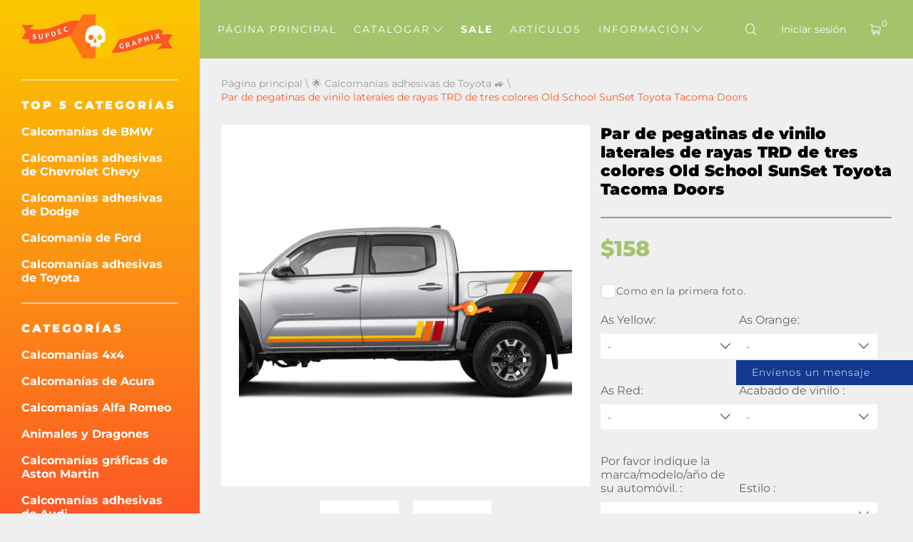

--- FILE ---
content_type: text/html; charset=UTF-8
request_url: https://es.supdec.com/catalog?product_id=14012
body_size: 23309
content:
<!DOCTYPE html>
<html lang="es">
<head>
    <meta charset="UTF-8"/>
    <meta http-equiv="X-UA-Compatible" content="IE=edge,chrome=1"/>
    <meta name="viewport" content="width=device-width, initial-scale=1">
    <meta name="format-detection" content="telephone=no">

            <title>Par de pegatinas de vinilo laterales de rayas TRD de tres colores Old School SunSet Toyota Tacoma Doors
</title>
        <meta name="description"
              content="Cuando miras tu auto unos años después de haberlo comprado, podrías pensar que realmente le falta algo, algo que necesita ser mejorado. Como una especie de accesorio. Pues nuestra tienda online puede ofrecerte una amplia gama de productos para diferentes modelos y diferentes marcas de automóviles. Tenemos pegatinas para coches personalizadas, por ejemplo, o cualquier otra cosa con la que te sientas cómodo.

Par de calcomanías de vinilo laterales de rayas TRD para puertas Toyota Tacoma SunSet de la vieja escuela de tres colores: Three Colors es un producto nuevo de nuestros maestros y especialistas que lo ayudará a decorar o completar su automóvil. Por cierto, me gustaría señalar que es bastante raro encontrar un coche sin al menos una mínima pegatina de vinilo en la superficie. No puede tener ninguna duda sobre la alta calidad del producto, la durabilidad y la larga vida útil.

"/>
    
    <meta name="csrf-param" content="_csrf-supdec-frontend">
<meta name="csrf-token" content="holSJpQPb2AgV35PN71Kc2hbxvbRwxJsn30vjPWWZqnc8wNqwV4HJW4BKRBg0RURIA6Ojpv3QyvpJ13Ft88P7A==">


                    <meta name="author" content="SupDec Graphix"/>
    <meta property="og:site_name" content="SupDec Graphix"/>
    <meta property="og:title" content="Par de pegatinas de vinilo laterales de rayas TRD de tres colores Old School SunSet Toyota Tacoma Doors
"/>
    <meta property="og:type" content="website"/>
    <meta property="og:description"
          content="Cuando miras tu auto unos años después de haberlo comprado, podrías pensar que realmente le falta algo, algo que necesita ser mejorado. Como una especie de accesorio. Pues nuestra tienda online puede ofrecerte una amplia gama de productos para diferentes modelos y diferentes marcas de automóviles. Tenemos pegatinas para coches personalizadas, por ejemplo, o cualquier otra cosa con la que te sientas cómodo.

Par de calcomanías de vinilo laterales de rayas TRD para puertas Toyota Tacoma SunSet de la vieja escuela de tres colores: Three Colors es un producto nuevo de nuestros maestros y especialistas que lo ayudará a decorar o completar su automóvil. Por cierto, me gustaría señalar que es bastante raro encontrar un coche sin al menos una mínima pegatina de vinilo en la superficie. No puede tener ninguna duda sobre la alta calidad del producto, la durabilidad y la larga vida útil.

"/>
    <meta property="og:url" content="https://es.supdec.com/catalog?product_id=14012"/>
    <meta property="og:image" content="https://es.supdec.com/images/14012_1_kit_of_three_colors_old_school_sunset_toyota_tacoma_doors_trd_stripes_side_vinyl_decals_stickers.jpg"/>

            <meta property="product:brand" content="SupDec">
        <meta property="product:availability" content="in stock">
        <meta property="product:condition" content="new">
        <meta property="product:price:amount" content="158">
        <meta property="product:price:currency" content="USD">
        <meta property="product:retailer_item_id" content="14012">
    
    <meta name="twitter:site" content="SupDec Graphix"/>
    <meta name="twitter:title" content="Par de pegatinas de vinilo laterales de rayas TRD de tres colores Old School SunSet Toyota Tacoma Doors
">
    <meta name="twitter:description"
          content="Cuando miras tu auto unos años después de haberlo comprado, podrías pensar que realmente le falta algo, algo que necesita ser mejorado. Como una especie de accesorio. Pues nuestra tienda online puede ofrecerte una amplia gama de productos para diferentes modelos y diferentes marcas de automóviles. Tenemos pegatinas para coches personalizadas, por ejemplo, o cualquier otra cosa con la que te sientas cómodo.

Par de calcomanías de vinilo laterales de rayas TRD para puertas Toyota Tacoma SunSet de la vieja escuela de tres colores: Three Colors es un producto nuevo de nuestros maestros y especialistas que lo ayudará a decorar o completar su automóvil. Por cierto, me gustaría señalar que es bastante raro encontrar un coche sin al menos una mínima pegatina de vinilo en la superficie. No puede tener ninguna duda sobre la alta calidad del producto, la durabilidad y la larga vida útil.

"/>
    <meta name="twitter:image" content="https://es.supdec.com/images/14012_1_kit_of_three_colors_old_school_sunset_toyota_tacoma_doors_trd_stripes_side_vinyl_decals_stickers.jpg"/>
    <meta name="twitter:creator" content="SupDec Graphix"/>

    <link rel="canonical" href="https://es.supdec.com/catalog?product_id=14012"/>

            <link rel="alternate" hreflang="x-default" href="https://supdec.com/catalog?product_id=14012"/>
            <link rel="alternate" hreflang="en-gb" href="https://gb.supdec.com/catalog?product_id=14012"/>
            <link rel="alternate" hreflang="en-au" href="https://au.supdec.com/catalog?product_id=14012"/>
            <link rel="alternate" hreflang="de" href="https://de.supdec.com/catalog?product_id=14012"/>
            <link rel="alternate" hreflang="it" href="https://it.supdec.com/catalog?product_id=14012"/>
            <link rel="alternate" hreflang="fr" href="https://fr.supdec.com/catalog?product_id=14012"/>
            <link rel="alternate" hreflang="nl" href="https://nl.supdec.com/catalog?product_id=14012"/>
    
    <link rel="apple-touch-icon" sizes="76x76" href="/apple-touch-icon.png">
    <link rel="icon" type="image/png" sizes="32x32" href="/favicon-32x32.png">
    <link rel="icon" type="image/png" sizes="16x16" href="/favicon-16x16.png">
    <link rel="manifest" href="/manifest.json">
    <link rel="mask-icon" href="/safari-pinned-tab.svg" color="#5bbad5">
    <meta name="theme-color" content="#ffffff">


            <link href="/css/product-page.min.css?v=1763569786" rel="preload" as="style">

        <link rel="stylesheet" href="/css/product-page.min.css?v=1763569786">
    
    
            <link rel="stylesheet" data-href="/css/lightbox.min.css?v=1.0.2" load-status="lazy">
    
    <link rel="preload" href="/app-js/sd.js?v=1762162497" as="script"/>

    
    <link rel="preload" href="/fonts/montserrat/montserrat-v25-latin-regular.woff2" as="font" type="font/woff2"
          crossorigin>
    <link rel="preload" href="/fonts/montserrat/montserrat-v25-latin-500.woff2" as="font" type="font/woff2" crossorigin>
    <link rel="preload" href="/fonts/montserrat/montserrat-v25-latin-700.woff2" as="font" type="font/woff2" crossorigin>
    <link rel="preload" href="/fonts/montserrat/montserrat-v25-latin-800.woff2" as="font" type="font/woff2" crossorigin>
    <link rel="preload" href="/fonts/montserrat/montserrat-v25-latin-900.woff2" as="font" type="font/woff2" crossorigin>
    <link rel="preload" href="/fonts/iconset/iconset.woff?7qayz9" as="font" type="font/woff" crossorigin>
    <link rel="preload" href="/fonts/icon/bitlab.woff?dr81zo" as="font" type="font/woff" crossorigin>

    <link rel="preconnect" href="https://www.googletagmanager.com">
    <link rel="preconnect" href="https://www.google-analytics.com">
    <!--    <link rel="preconnect" href="https://connect.facebook.net">-->

    <link rel="dns-prefetch" href="https://www.googletagmanager.com">
    <link rel="dns-prefetch" href="https://www.google-analytics.com">
    <!--    <link rel="dns-prefetch" href="https://connect.facebook.net">-->

    <script type="application/ld+json">
        {
            "@context": "https://schema.org",
            "@type": "Organization",
            "url": "https://supdec.com/",
            "logo": "https://supdec.com/img/logo.png"
        }
    </script>


    <style>
        .grecaptcha-badge {
            visibility: hidden;
        }

        .select__color--list {
            max-height: 250px !important;
        }

        .advise_car {
            border: none;
            background: #fff;
            color: #fc5825;
            height: 35px;
            padding-left: 10px;
            width: 100%;
        }

        .singleProd__input {
            margin-bottom: 10px;
        }

        .singleProd__input span {
            display: block;
            margin-bottom: 10px;
        }

    </style>
    <style>
    /* montserrat-300 - latin */
    @font-face {
        font-display: swap; /* Check https://developer.mozilla.org/en-US/docs/Web/CSS/@font-face/font-display for other options. */
        font-family: 'Montserrat';
        font-style: normal;
        font-weight: 300;
        src: url('/fonts/montserrat/montserrat-v25-latin-300.woff2') format('woff2'); /* Chrome 36+, Opera 23+, Firefox 39+, Safari 12+, iOS 10+ */
    }
    /* montserrat-regular - latin */
    @font-face {
        font-display: swap; /* Check https://developer.mozilla.org/en-US/docs/Web/CSS/@font-face/font-display for other options. */
        font-family: 'Montserrat';
        font-style: normal;
        font-weight: 400;
        src: url('/fonts/montserrat/montserrat-v25-latin-regular.woff2') format('woff2'); /* Chrome 36+, Opera 23+, Firefox 39+, Safari 12+, iOS 10+ */
    }
    /* montserrat-italic - latin */
    @font-face {
        font-display: swap; /* Check https://developer.mozilla.org/en-US/docs/Web/CSS/@font-face/font-display for other options. */
        font-family: 'Montserrat';
        font-style: italic;
        font-weight: 400;
        src: url('/fonts/montserrat/montserrat-v25-latin-italic.woff2') format('woff2'); /* Chrome 36+, Opera 23+, Firefox 39+, Safari 12+, iOS 10+ */
    }
    /* montserrat-500 - latin */
    @font-face {
        font-display: swap; /* Check https://developer.mozilla.org/en-US/docs/Web/CSS/@font-face/font-display for other options. */
        font-family: 'Montserrat';
        font-style: normal;
        font-weight: 500;
        src: url('/fonts/montserrat/montserrat-v25-latin-500.woff2') format('woff2'); /* Chrome 36+, Opera 23+, Firefox 39+, Safari 12+, iOS 10+ */
    }
    /* montserrat-700 - latin */
    @font-face {
        font-display: swap; /* Check https://developer.mozilla.org/en-US/docs/Web/CSS/@font-face/font-display for other options. */
        font-family: 'Montserrat';
        font-style: normal;
        font-weight: 700;
        src: url('/fonts/montserrat/montserrat-v25-latin-700.woff2') format('woff2'); /* Chrome 36+, Opera 23+, Firefox 39+, Safari 12+, iOS 10+ */
    }
    /* montserrat-800 - latin */
    @font-face {
        font-display: swap; /* Check https://developer.mozilla.org/en-US/docs/Web/CSS/@font-face/font-display for other options. */
        font-family: 'Montserrat';
        font-style: normal;
        font-weight: 800;
        src: url('/fonts/montserrat/montserrat-v25-latin-800.woff2') format('woff2'); /* Chrome 36+, Opera 23+, Firefox 39+, Safari 12+, iOS 10+ */
    }
    /* montserrat-900 - latin */
    @font-face {
        font-display: swap; /* Check https://developer.mozilla.org/en-US/docs/Web/CSS/@font-face/font-display for other options. */
        font-family: 'Montserrat';
        font-style: normal;
        font-weight: 900;
        src: url('/fonts/montserrat/montserrat-v25-latin-900.woff2') format('woff2'); /* Chrome 36+, Opera 23+, Firefox 39+, Safari 12+, iOS 10+ */
    }

    @font-face {
        font-family: 'bitlab';
        src: url('/fonts/icon/bitlab.eot?dr81zo');
        src: url('/fonts/icon/bitlab.eot?dr81zo#iefix') format('embedded-opentype'),
            /*url('/fonts/icon/bitlab.ttf?dr81zo') format('truetype'),*/ url('/fonts/icon/bitlab.woff?dr81zo') format('woff'),
        url('/fonts/icon/bitlab.svg?dr81zo#bitlab') format('svg');
        font-weight: normal;
        font-style: normal;
        font-display: swap;
    }

    @font-face {
        font-family: 'iconset';
        src: url('/fonts/iconset/iconset.eot?7qayz9');
        src: url('/fonts/iconset/iconset.eot?7qayz9#iefix') format('embedded-opentype'),
            /*url('/fonts/iconset/iconset.ttf?7qayz9') format('truetype'),*/ url('/fonts/iconset/iconset.woff?7qayz9') format('woff'),
        url('/fonts/iconset/iconset.svg?7qayz9#iconset') format('svg');
        font-weight: normal;
        font-style: normal;
        font-display: swap;
    }

</style>
                <!--    <script type="text/javascript">-->
    <!--        (function (i, s, o, g, r, a, m) {-->
    <!--            i['GoogleAnalyticsObject'] = r;-->
    <!--            i[r] = i[r] || function () {-->
    <!--                (i[r].q = i[r].q || []).push(arguments)-->
    <!--            }, i[r].l = 1 * new Date();-->
    <!--            a = s.createElement(o),-->
    <!--                m = s.getElementsByTagName(o)[0];-->
    <!--            a.async = 1;-->
    <!--            a.src = g;-->
    <!--            m.parentNode.insertBefore(a, m)-->
    <!--        })(window, document, 'script', 'https://www.google-analytics.com/analytics.js', 'ga');-->
    <!---->
    <!--        ga('create', 'UA-27948650-1', 'auto', {'allowLinker': true});-->
    <!--        ga('require', 'linker');-->
    <!--        ga('linker:autoLink', ['de.supdec.com', 'it.supdec.com', 'fr.supdec.com', 'es.supdec.com', 'nl.supdec.com', 'au.supdec.com', 'gb.supdec.com']);-->
    <!--        ga('send', 'pageview');-->
    <!--        ga('require', 'ecommerce');-->
    <!--    </script>-->

<!-- Google Tag Manager -->
<script>(function (w, d, s, l, i) {
        w[l] = w[l] || [];
        w[l].push({
            'gtm.start':
                new Date().getTime(), event: 'gtm.js'
        });
        var f = d.getElementsByTagName(s)[0],
            j = d.createElement(s), dl = l != 'dataLayer' ? '&l=' + l : '';
        j.async = true;
        j.src =
            'https://www.googletagmanager.com/gtm.js?id=' + i + dl;
        f.parentNode.insertBefore(j, f);
    })(window, document, 'script', 'dataLayer', 'GTM-T5BRM9S');</script>
<!-- End Google Tag Manager -->
    <!-- Pinterest Tag -->
    <script>
        !function (e) {
            if (!window.pintrk) {
                window.pintrk = function () {
                    window.pintrk.queue.push(Array.prototype.slice.call(arguments))
                };
                var
                    n = window.pintrk;
                n.queue = [], n.version = "3.0";
                var
                    t = document.createElement("script");
                t.async = !0, t.src = e;
                var
                    r = document.getElementsByTagName("script")[0];
                r.parentNode.insertBefore(t, r)
            }
        }("https://s.pinimg.com/ct/core.js");
        pintrk('load', '2612502682791', {em: 'support@supdec.com'});
        pintrk('page');
    </script>
    <noscript>
        <img height="1" width="1" style="display:none;" alt=""
             src="https://ct.pinterest.com/v3/?event=init&tid=2612502682791&pd[em]=7179797fd79200d3fcefaf9baa087e45&noscript=1"/>
    </noscript>
    <!-- end Pinterest Tag -->

        <!-- TODO recaptcha -->
    <script src="https://www.google.com/recaptcha/api.js?render=6LfTxiUpAAAAAEIoWalhsojPOBFCGNnCVXyuikhe"></script>
    <input type="hidden" id="recaptcha" name="recaptcha" value="6LfTxiUpAAAAAEIoWalhsojPOBFCGNnCVXyuikhe">

</head>
<body>
<!-- Google Tag Manager (noscript) -->
<noscript>
    <iframe src="https://www.googletagmanager.com/ns.html?id=GTM-T5BRM9S"
            height="0" width="0" style="display:none;visibility:hidden"></iframe>
</noscript>
<!-- End Google Tag Manager (noscript) -->



<div class="sidebar__overlay"></div>
<aside id="sidebar">
    <div class="fixed-widget">
        <a id="logo" href="/"><img src="/img/logo.png" loading="lazy" width="212" height="62" alt="Logo Supdec"></a>
                    <hr/>
            <nav id="js-scrollnav">
                <div class="h2">Top 5 categorías</div>
                <ul itemscope itemtype="http://www.schema.org/SiteNavigationElement">
                                            <li itemprop="name"><a itemprop="url"
                                               href="/catalog?cat_id=45" >Calcomanías de BMW
</a>
                        </li>
                                            <li itemprop="name"><a itemprop="url"
                                               href="/catalog?cat_id=59" >Calcomanías adhesivas de Chevrolet Chevy
</a>
                        </li>
                                            <li itemprop="name"><a itemprop="url"
                                               href="/catalog?cat_id=47" >Calcomanías adhesivas de Dodge
</a>
                        </li>
                                            <li itemprop="name"><a itemprop="url"
                                               href="/catalog?cat_id=55" >Calcomanía de Ford
</a>
                        </li>
                                            <li itemprop="name"><a itemprop="url"
                                               href="/catalog?cat_id=64" >Calcomanías adhesivas de Toyota
</a>
                        </li>
                                    </ul>
            </nav>
                <hr/>
        <nav id="js-scrollnav">
            <div class="h2">Categorías</div>
            <ul itemscope itemtype="http://www.schema.org/SiteNavigationElement">
                                                            <li itemprop="name"><a itemprop="url"
                                               href="/catalog?cat_id=43" >Calcomanías 4x4
</a>
                        </li>
                                            <li itemprop="name"><a itemprop="url"
                                               href="/catalog?cat_id=108" >Calcomanías de Acura
</a>
                        </li>
                                            <li itemprop="name"><a itemprop="url"
                                               href="/catalog?cat_id=97" >Calcomanías Alfa Romeo
</a>
                        </li>
                                            <li itemprop="name"><a itemprop="url"
                                               href="/catalog?cat_id=38" >Animales y Dragones
</a>
                        </li>
                                            <li itemprop="name"><a itemprop="url"
                                               href="/catalog?cat_id=120" >Calcomanías gráficas de Aston Martin
</a>
                        </li>
                                            <li itemprop="name"><a itemprop="url"
                                               href="/catalog?cat_id=52" >Calcomanías adhesivas de Audi
</a>
                        </li>
                                            <li itemprop="name"><a itemprop="url"
                                               href="/catalog?cat_id=22" >Calcomanías para automóviles vehículos
</a>
                        </li>
                                            <li itemprop="name"><a itemprop="url"
                                               href="/catalog?cat_id=119" >Insignias y emblemas
</a>
                        </li>
                                            <li itemprop="name"><a itemprop="url"
                                               href="/catalog?cat_id=45" >Calcomanías de BMW
</a>
                        </li>
                                            <li itemprop="name"><a itemprop="url"
                                               href="/catalog?cat_id=28" >Calcomanías para barcos
</a>
                        </li>
                                            <li itemprop="name"><a itemprop="url"
                                               href="/catalog?cat_id=34" >Calcomanías de Auto para Acentuar la Carrocería
</a>
                        </li>
                                            <li itemprop="name"><a itemprop="url"
                                               href="/catalog?cat_id=60" >Calcomanías de Cadillac
</a>
                        </li>
                                            <li itemprop="name"><a itemprop="url"
                                               href="/catalog?cat_id=59" >Calcomanías adhesivas de Chevrolet Chevy
</a>
                        </li>
                                            <li itemprop="name"><a itemprop="url"
                                               href="/catalog?cat_id=117" >Calcomanías Chrysler Pegatinas
</a>
                        </li>
                                            <li itemprop="name"><a itemprop="url"
                                               href="/catalog?cat_id=98" >calcomanías CITROEN
</a>
                        </li>
                                            <li itemprop="name"><a itemprop="url"
                                               href="/catalog?cat_id=58" >Calcomanías de cómics
</a>
                        </li>
                                            <li itemprop="name"><a itemprop="url"
                                               href="/catalog?cat_id=94" >Calcomanías para Juego de Cornhole
</a>
                        </li>
                                            <li itemprop="name"><a itemprop="url"
                                               href="/catalog?cat_id=78" >CALCOMANÍAS DAIHATSU
</a>
                        </li>
                                            <li itemprop="name"><a itemprop="url"
                                               href="/catalog?cat_id=65" >Calcomanías para Subaru
</a>
                        </li>
                                            <li itemprop="name"><a itemprop="url"
                                               href="/catalog?cat_id=47" >Calcomanías adhesivas de Dodge
</a>
                        </li>
                                            <li itemprop="name"><a itemprop="url"
                                               href="/catalog?cat_id=90" >Calcomanías con calcomanías abovedadas
</a>
                        </li>
                                            <li itemprop="name"><a itemprop="url"
                                               href="/catalog?cat_id=100" >Calcomanías Ducati
</a>
                        </li>
                                            <li itemprop="name"><a itemprop="url"
                                               href="/catalog?cat_id=107" >Calcomanías de Ferrari
</a>
                        </li>
                                            <li itemprop="name"><a itemprop="url"
                                               href="/catalog?cat_id=81" >Calcomanías adhesivas Fiat
</a>
                        </li>
                                            <li itemprop="name"><a itemprop="url"
                                               href="/catalog?cat_id=55" >Calcomanía de Ford
</a>
                        </li>
                                            <li itemprop="name"><a itemprop="url"
                                               href="/catalog?cat_id=68" >Divertidas pegatinas decorativas
</a>
                        </li>
                                            <li itemprop="name"><a itemprop="url"
                                               href="/catalog?cat_id=70" >Calcomanías de pegatinas para juegos
</a>
                        </li>
                                            <li itemprop="name"><a itemprop="url"
                                               href="/catalog?cat_id=57" >Calcomanías Pegatinas de GMC
</a>
                        </li>
                                            <li itemprop="name"><a itemprop="url"
                                               href="/catalog?cat_id=92" >Gorras y Sombreros
</a>
                        </li>
                                            <li itemprop="name"><a itemprop="url"
                                               href="/catalog?cat_id=82" >Calcomanías Hemi
</a>
                        </li>
                                            <li itemprop="name"><a itemprop="url"
                                               href="/catalog?cat_id=56" >Decoración del hogar
</a>
                        </li>
                                            <li itemprop="name"><a itemprop="url"
                                               href="/catalog?cat_id=67" >Calcomanías de Honda
</a>
                        </li>
                                            <li itemprop="name"><a itemprop="url"
                                               href="/catalog?cat_id=36" >Calcomanías para capó
</a>
                        </li>
                                            <li itemprop="name"><a itemprop="url"
                                               href="/catalog?cat_id=101" >Calcomanías adhesivas HUMMER
</a>
                        </li>
                                            <li itemprop="name"><a itemprop="url"
                                               href="/catalog?cat_id=103" >Calcomanías Hyundai
</a>
                        </li>
                                            <li itemprop="name"><a itemprop="url"
                                               href="/catalog?cat_id=109" >Calcomanías adhesivas de Infiniti
</a>
                        </li>
                                            <li itemprop="name"><a itemprop="url"
                                               href="/catalog?cat_id=40" >Calcomanías de nombre de usuario de Instagram
</a>
                        </li>
                                            <li itemprop="name"><a itemprop="url"
                                               href="/catalog?cat_id=83" >calcomanías de JAGUAR
</a>
                        </li>
                                            <li itemprop="name"><a itemprop="url"
                                               href="/catalog?cat_id=63" >Mercado Doméstico Japonés JDM
</a>
                        </li>
                                            <li itemprop="name"><a itemprop="url"
                                               href="/catalog?cat_id=49" >Calcomanías para Jeep
</a>
                        </li>
                                            <li itemprop="name"><a itemprop="url"
                                               href="/catalog?cat_id=84" >Calcomanías adhesivas de KIA Motors
</a>
                        </li>
                                            <li itemprop="name"><a itemprop="url"
                                               href="/catalog?cat_id=116" >Calcomanías de Lamborghini
</a>
                        </li>
                                            <li itemprop="name"><a itemprop="url"
                                               href="/catalog?cat_id=102" >Land Rover
</a>
                        </li>
                                            <li itemprop="name"><a itemprop="url"
                                               href="/catalog?cat_id=26" >Portátil
</a>
                        </li>
                                            <li itemprop="name"><a itemprop="url"
                                               href="/catalog?cat_id=41" >Calcomanías para MacBook
</a>
                        </li>
                                            <li itemprop="name"><a itemprop="url"
                                               href="/catalog?cat_id=96" >calcomanías de vinilo de LEXUS
</a>
                        </li>
                                            <li itemprop="name"><a itemprop="url"
                                               href="/catalog?cat_id=121" >Cubiertas y Marcos para Placas de Matrícula
</a>
                        </li>
                                            <li itemprop="name"><a itemprop="url"
                                               href="/catalog?cat_id=115" >Calcomanías de Lincoln
</a>
                        </li>
                                            <li itemprop="name"><a itemprop="url"
                                               href="/catalog?cat_id=72" >Calcomanías adhesivas de Mazda
</a>
                        </li>
                                            <li itemprop="name"><a itemprop="url"
                                               href="/catalog?cat_id=122" >Calcomanías Pegatinas de McLaren
</a>
                        </li>
                                            <li itemprop="name"><a itemprop="url"
                                               href="/catalog?cat_id=54" >Calcomanías adhesivas de Mercedes Benz
</a>
                        </li>
                                            <li itemprop="name"><a itemprop="url"
                                               href="/catalog?cat_id=110" >Insignia de metal CNC
</a>
                        </li>
                                            <li itemprop="name"><a itemprop="url"
                                               href="/catalog?cat_id=80" >Calcomanías adhesivas para MINI Cooper
</a>
                        </li>
                                            <li itemprop="name"><a itemprop="url"
                                               href="/catalog?cat_id=69" >Calcomanías adhesivas de Mitsubishi
</a>
                        </li>
                                            <li itemprop="name"><a itemprop="url"
                                               href="/catalog?cat_id=89" >Calcomanías de vinilo Molon Labe
</a>
                        </li>
                                            <li itemprop="name"><a itemprop="url"
                                               href="/catalog?cat_id=23" >Calcomanías para motocicletas
</a>
                        </li>
                                            <li itemprop="name"><a itemprop="url"
                                               href="/catalog?cat_id=104" >Calcomanías de películas y televisión
</a>
                        </li>
                                            <li itemprop="name"><a itemprop="url"
                                               href="/catalog?cat_id=33" >Calcomanías de instrumentos musicales
</a>
                        </li>
                                            <li itemprop="name"><a itemprop="url"
                                               href="/catalog?cat_id=50" >Calcomanías de Nissan
</a>
                        </li>
                                            <li itemprop="name"><a itemprop="url"
                                               href="/catalog?cat_id=66" >Calcomanías adhesivas Opel
</a>
                        </li>
                                            <li itemprop="name"><a itemprop="url"
                                               href="/catalog?cat_id=25" >Otros
</a>
                        </li>
                                            <li itemprop="name"><a itemprop="url"
                                               href="/catalog?cat_id=37" >Pegatinas para orinar
</a>
                        </li>
                                            <li itemprop="name"><a itemprop="url"
                                               href="/catalog?cat_id=77" >Calcomanías adhesivas de PEUGEOT
</a>
                        </li>
                                            <li itemprop="name"><a itemprop="url"
                                               href="/catalog?cat_id=46" >Calcomanías para gabinete de pinball
</a>
                        </li>
                                            <li itemprop="name"><a itemprop="url"
                                               href="/catalog?cat_id=106" >Calcomanías de Pontiac
</a>
                        </li>
                                            <li itemprop="name"><a itemprop="url"
                                               href="/catalog?cat_id=61" >Calcomanías adhesivas de Porsche
</a>
                        </li>
                                            <li itemprop="name"><a itemprop="url"
                                               href="/catalog?cat_id=39" >Calcomanías de carreras
</a>
                        </li>
                                            <li itemprop="name"><a itemprop="url"
                                               href="/catalog?cat_id=35" >Rayas de Carrera
</a>
                        </li>
                                            <li itemprop="name"><a itemprop="url"
                                               href="/catalog?cat_id=73" >Gráficos de ventana trasera adhesivos
</a>
                        </li>
                                            <li itemprop="name"><a itemprop="url"
                                               href="/catalog?cat_id=91" >Calcomanías adhesivas Renault
</a>
                        </li>
                                            <li itemprop="name"><a itemprop="url"
                                               href="/catalog?cat_id=75" >Calcomanías/Pegatinas de Música Rock
</a>
                        </li>
                                            <li itemprop="name"><a itemprop="url"
                                               href="/catalog?cat_id=118" >Calcomanías en oferta -50% de descuento
</a>
                        </li>
                                            <li itemprop="name"><a itemprop="url"
                                               href="/catalog?cat_id=111" >Calcomanías de SEAT
</a>
                        </li>
                                            <li itemprop="name"><a itemprop="url"
                                               href="/catalog?cat_id=113" >Calcomanías para ventanas laterales
</a>
                        </li>
                                            <li itemprop="name"><a itemprop="url"
                                               href="/catalog?cat_id=112" >Calcomanías SKODA
</a>
                        </li>
                                            <li itemprop="name"><a itemprop="url"
                                               href="/catalog?cat_id=85" >Calcomanías de calaveras y Punisher
</a>
                        </li>
                                            <li itemprop="name"><a itemprop="url"
                                               href="/catalog?cat_id=86" >Calcomanías Pegatinas SPLASH
</a>
                        </li>
                                            <li itemprop="name"><a itemprop="url"
                                               href="/catalog?cat_id=105" >Calcomanías para aficionados al deporte
</a>
                        </li>
                                            <li itemprop="name"><a itemprop="url"
                                               href="/catalog?cat_id=51" >Calcomanía de vinilo "Sport Mind"
</a>
                        </li>
                                            <li itemprop="name"><a itemprop="url"
                                               href="/catalog?cat_id=71" >Calcomanías de Star Wars
</a>
                        </li>
                                            <li itemprop="name"><a itemprop="url"
                                               href="/catalog?cat_id=114" >Detener la guerra en Ucrania
</a>
                        </li>
                                            <li itemprop="name"><a itemprop="url"
                                               href="/catalog?cat_id=99" >Calcomanías adhesivas de Suzuki
</a>
                        </li>
                                            <li itemprop="name"><a itemprop="url"
                                               href="/catalog?cat_id=74" >Calcomanía de portón trasero
</a>
                        </li>
                                            <li itemprop="name"><a itemprop="url"
                                               href="/catalog?cat_id=76" >Calcomanías adhesivas de Tesla
</a>
                        </li>
                                            <li itemprop="name"><a itemprop="url"
                                               href="/catalog?cat_id=64" >Calcomanías adhesivas de Toyota
</a>
                        </li>
                                            <li itemprop="name"><a itemprop="url"
                                               href="/catalog?cat_id=87" >Calcomanías laterales de la cama del camión
</a>
                        </li>
                                            <li itemprop="name"><a itemprop="url"
                                               href="/catalog?cat_id=79" >Calcomanías de turbo
</a>
                        </li>
                                            <li itemprop="name"><a itemprop="url"
                                               href="/catalog?cat_id=95" >Calcomanías Pegatinas Volkswagen VW
</a>
                        </li>
                                            <li itemprop="name"><a itemprop="url"
                                               href="/catalog?cat_id=24" >Calcomanías de pared
</a>
                        </li>
                                            <li itemprop="name"><a itemprop="url"
                                               href="/catalog?cat_id=42" >Calcomanías para tapas centrales de rueda
</a>
                        </li>
                                            <li itemprop="name"><a itemprop="url"
                                               href="/catalog?cat_id=48" >Calcomanías de parabrisas
</a>
                        </li>
                                            <li itemprop="name"><a itemprop="url"
                                               href="/catalog?cat_id=53" >Calcomanías de vinilo de zombies
</a>
                        </li>
                                                </ul>
        </nav>
    </div>
</aside>
<main id="page" >

    <!--header-->
<header id="header" class="header nav-down">
    <div class="menu__btn"><span></span><span></span><span></span></div>

    <nav class="header__nav--dt">
        <ul>
                                                <li class=" "><a
                                href="/">Página principal</a></li>
                                                                <li class="hasSub ">
                        <a class="js-catalogToggle" role="button" aria-label="catalog toggle">Catalogar <i
                                    class="icon-arrow"></i></a>
                        <div>
                                                            <ul class="sub__menu sub__menu--categories">
                                                                            <li>
                                            <a href="/catalog?cat_id=43">Calcomanías 4x4
</a>
                                        </li>
                                                                            <li>
                                            <a href="/catalog?cat_id=108">Calcomanías de Acura
</a>
                                        </li>
                                                                            <li>
                                            <a href="/catalog?cat_id=97">Calcomanías Alfa Romeo
</a>
                                        </li>
                                                                            <li>
                                            <a href="/catalog?cat_id=38">Animales y Dragones
</a>
                                        </li>
                                                                            <li>
                                            <a href="/catalog?cat_id=120">Calcomanías gráficas de Aston Martin
</a>
                                        </li>
                                                                            <li>
                                            <a href="/catalog?cat_id=52">Calcomanías adhesivas de Audi
</a>
                                        </li>
                                                                            <li>
                                            <a href="/catalog?cat_id=22">Calcomanías para automóviles vehículos
</a>
                                        </li>
                                                                            <li>
                                            <a href="/catalog?cat_id=119">Insignias y emblemas
</a>
                                        </li>
                                                                            <li>
                                            <a href="/catalog?cat_id=45">Calcomanías de BMW
</a>
                                        </li>
                                                                            <li>
                                            <a href="/catalog?cat_id=28">Calcomanías para barcos
</a>
                                        </li>
                                                                            <li>
                                            <a href="/catalog?cat_id=34">Calcomanías de Auto para Acentuar la Carrocería
</a>
                                        </li>
                                                                            <li>
                                            <a href="/catalog?cat_id=60">Calcomanías de Cadillac
</a>
                                        </li>
                                                                            <li>
                                            <a href="/catalog?cat_id=59">Calcomanías adhesivas de Chevrolet Chevy
</a>
                                        </li>
                                                                            <li>
                                            <a href="/catalog?cat_id=117">Calcomanías Chrysler Pegatinas
</a>
                                        </li>
                                                                            <li>
                                            <a href="/catalog?cat_id=98">calcomanías CITROEN
</a>
                                        </li>
                                                                            <li>
                                            <a href="/catalog?cat_id=58">Calcomanías de cómics
</a>
                                        </li>
                                                                            <li>
                                            <a href="/catalog?cat_id=94">Calcomanías para Juego de Cornhole
</a>
                                        </li>
                                                                            <li>
                                            <a href="/catalog?cat_id=78">CALCOMANÍAS DAIHATSU
</a>
                                        </li>
                                                                            <li>
                                            <a href="/catalog?cat_id=65">Calcomanías para Subaru
</a>
                                        </li>
                                                                            <li>
                                            <a href="/catalog?cat_id=47">Calcomanías adhesivas de Dodge
</a>
                                        </li>
                                                                            <li>
                                            <a href="/catalog?cat_id=90">Calcomanías con calcomanías abovedadas
</a>
                                        </li>
                                                                            <li>
                                            <a href="/catalog?cat_id=100">Calcomanías Ducati
</a>
                                        </li>
                                                                            <li>
                                            <a href="/catalog?cat_id=107">Calcomanías de Ferrari
</a>
                                        </li>
                                                                            <li>
                                            <a href="/catalog?cat_id=81">Calcomanías adhesivas Fiat
</a>
                                        </li>
                                                                            <li>
                                            <a href="/catalog?cat_id=55">Calcomanía de Ford
</a>
                                        </li>
                                                                            <li>
                                            <a href="/catalog?cat_id=68">Divertidas pegatinas decorativas
</a>
                                        </li>
                                                                            <li>
                                            <a href="/catalog?cat_id=70">Calcomanías de pegatinas para juegos
</a>
                                        </li>
                                                                            <li>
                                            <a href="/catalog?cat_id=57">Calcomanías Pegatinas de GMC
</a>
                                        </li>
                                                                            <li>
                                            <a href="/catalog?cat_id=92">Gorras y Sombreros
</a>
                                        </li>
                                                                            <li>
                                            <a href="/catalog?cat_id=82">Calcomanías Hemi
</a>
                                        </li>
                                                                            <li>
                                            <a href="/catalog?cat_id=56">Decoración del hogar
</a>
                                        </li>
                                                                            <li>
                                            <a href="/catalog?cat_id=67">Calcomanías de Honda
</a>
                                        </li>
                                                                            <li>
                                            <a href="/catalog?cat_id=36">Calcomanías para capó
</a>
                                        </li>
                                                                            <li>
                                            <a href="/catalog?cat_id=101">Calcomanías adhesivas HUMMER
</a>
                                        </li>
                                                                            <li>
                                            <a href="/catalog?cat_id=103">Calcomanías Hyundai
</a>
                                        </li>
                                                                            <li>
                                            <a href="/catalog?cat_id=109">Calcomanías adhesivas de Infiniti
</a>
                                        </li>
                                                                            <li>
                                            <a href="/catalog?cat_id=40">Calcomanías de nombre de usuario de Instagram
</a>
                                        </li>
                                                                            <li>
                                            <a href="/catalog?cat_id=83">calcomanías de JAGUAR
</a>
                                        </li>
                                                                            <li>
                                            <a href="/catalog?cat_id=63">Mercado Doméstico Japonés JDM
</a>
                                        </li>
                                                                            <li>
                                            <a href="/catalog?cat_id=49">Calcomanías para Jeep
</a>
                                        </li>
                                                                            <li>
                                            <a href="/catalog?cat_id=84">Calcomanías adhesivas de KIA Motors
</a>
                                        </li>
                                                                            <li>
                                            <a href="/catalog?cat_id=116">Calcomanías de Lamborghini
</a>
                                        </li>
                                                                            <li>
                                            <a href="/catalog?cat_id=102">Land Rover
</a>
                                        </li>
                                                                            <li>
                                            <a href="/catalog?cat_id=26">Portátil
</a>
                                        </li>
                                                                            <li>
                                            <a href="/catalog?cat_id=41">Calcomanías para MacBook
</a>
                                        </li>
                                                                            <li>
                                            <a href="/catalog?cat_id=96">calcomanías de vinilo de LEXUS
</a>
                                        </li>
                                                                            <li>
                                            <a href="/catalog?cat_id=121">Cubiertas y Marcos para Placas de Matrícula
</a>
                                        </li>
                                                                            <li>
                                            <a href="/catalog?cat_id=115">Calcomanías de Lincoln
</a>
                                        </li>
                                                                            <li>
                                            <a href="/catalog?cat_id=72">Calcomanías adhesivas de Mazda
</a>
                                        </li>
                                                                            <li>
                                            <a href="/catalog?cat_id=122">Calcomanías Pegatinas de McLaren
</a>
                                        </li>
                                                                            <li>
                                            <a href="/catalog?cat_id=54">Calcomanías adhesivas de Mercedes Benz
</a>
                                        </li>
                                                                            <li>
                                            <a href="/catalog?cat_id=110">Insignia de metal CNC
</a>
                                        </li>
                                                                            <li>
                                            <a href="/catalog?cat_id=80">Calcomanías adhesivas para MINI Cooper
</a>
                                        </li>
                                                                            <li>
                                            <a href="/catalog?cat_id=69">Calcomanías adhesivas de Mitsubishi
</a>
                                        </li>
                                                                            <li>
                                            <a href="/catalog?cat_id=89">Calcomanías de vinilo Molon Labe
</a>
                                        </li>
                                                                            <li>
                                            <a href="/catalog?cat_id=23">Calcomanías para motocicletas
</a>
                                        </li>
                                                                            <li>
                                            <a href="/catalog?cat_id=104">Calcomanías de películas y televisión
</a>
                                        </li>
                                                                            <li>
                                            <a href="/catalog?cat_id=33">Calcomanías de instrumentos musicales
</a>
                                        </li>
                                                                            <li>
                                            <a href="/catalog?cat_id=50">Calcomanías de Nissan
</a>
                                        </li>
                                                                            <li>
                                            <a href="/catalog?cat_id=66">Calcomanías adhesivas Opel
</a>
                                        </li>
                                                                            <li>
                                            <a href="/catalog?cat_id=25">Otros
</a>
                                        </li>
                                                                            <li>
                                            <a href="/catalog?cat_id=37">Pegatinas para orinar
</a>
                                        </li>
                                                                            <li>
                                            <a href="/catalog?cat_id=77">Calcomanías adhesivas de PEUGEOT
</a>
                                        </li>
                                                                            <li>
                                            <a href="/catalog?cat_id=46">Calcomanías para gabinete de pinball
</a>
                                        </li>
                                                                            <li>
                                            <a href="/catalog?cat_id=106">Calcomanías de Pontiac
</a>
                                        </li>
                                                                            <li>
                                            <a href="/catalog?cat_id=61">Calcomanías adhesivas de Porsche
</a>
                                        </li>
                                                                            <li>
                                            <a href="/catalog?cat_id=39">Calcomanías de carreras
</a>
                                        </li>
                                                                            <li>
                                            <a href="/catalog?cat_id=35">Rayas de Carrera
</a>
                                        </li>
                                                                            <li>
                                            <a href="/catalog?cat_id=73">Gráficos de ventana trasera adhesivos
</a>
                                        </li>
                                                                            <li>
                                            <a href="/catalog?cat_id=91">Calcomanías adhesivas Renault
</a>
                                        </li>
                                                                            <li>
                                            <a href="/catalog?cat_id=75">Calcomanías/Pegatinas de Música Rock
</a>
                                        </li>
                                                                            <li>
                                            <a href="/catalog?cat_id=118">Calcomanías en oferta -50% de descuento
</a>
                                        </li>
                                                                            <li>
                                            <a href="/catalog?cat_id=111">Calcomanías de SEAT
</a>
                                        </li>
                                                                            <li>
                                            <a href="/catalog?cat_id=113">Calcomanías para ventanas laterales
</a>
                                        </li>
                                                                            <li>
                                            <a href="/catalog?cat_id=112">Calcomanías SKODA
</a>
                                        </li>
                                                                            <li>
                                            <a href="/catalog?cat_id=85">Calcomanías de calaveras y Punisher
</a>
                                        </li>
                                                                            <li>
                                            <a href="/catalog?cat_id=86">Calcomanías Pegatinas SPLASH
</a>
                                        </li>
                                                                            <li>
                                            <a href="/catalog?cat_id=105">Calcomanías para aficionados al deporte
</a>
                                        </li>
                                                                            <li>
                                            <a href="/catalog?cat_id=51">Calcomanía de vinilo "Sport Mind"
</a>
                                        </li>
                                                                            <li>
                                            <a href="/catalog?cat_id=71">Calcomanías de Star Wars
</a>
                                        </li>
                                                                            <li>
                                            <a href="/catalog?cat_id=114">Detener la guerra en Ucrania
</a>
                                        </li>
                                                                            <li>
                                            <a href="/catalog?cat_id=99">Calcomanías adhesivas de Suzuki
</a>
                                        </li>
                                                                            <li>
                                            <a href="/catalog?cat_id=74">Calcomanía de portón trasero
</a>
                                        </li>
                                                                            <li>
                                            <a href="/catalog?cat_id=76">Calcomanías adhesivas de Tesla
</a>
                                        </li>
                                                                            <li>
                                            <a href="/catalog?cat_id=64">Calcomanías adhesivas de Toyota
</a>
                                        </li>
                                                                            <li>
                                            <a href="/catalog?cat_id=87">Calcomanías laterales de la cama del camión
</a>
                                        </li>
                                                                            <li>
                                            <a href="/catalog?cat_id=79">Calcomanías de turbo
</a>
                                        </li>
                                                                            <li>
                                            <a href="/catalog?cat_id=95">Calcomanías Pegatinas Volkswagen VW
</a>
                                        </li>
                                                                            <li>
                                            <a href="/catalog?cat_id=24">Calcomanías de pared
</a>
                                        </li>
                                                                            <li>
                                            <a href="/catalog?cat_id=42">Calcomanías para tapas centrales de rueda
</a>
                                        </li>
                                                                            <li>
                                            <a href="/catalog?cat_id=48">Calcomanías de parabrisas
</a>
                                        </li>
                                                                            <li>
                                            <a href="/catalog?cat_id=53">Calcomanías de vinilo de zombies
</a>
                                        </li>
                                                                    </ul>
                            
                        </div>
                    </li>
                                                                <li class="active "><a
                                href="/catalog?cat_id=118">Sale</a></li>
                                                                <li class=" "><a
                                href="/news">Artículos</a></li>
                                                                <li class="hasSub full-desktop-hide">
                        <a class="js-catalogToggle" role="button" aria-label="catalog toggle">Información <i
                                    class="icon-arrow"></i></a>
                        <div>
                                                            <ul class="sub__menu sub__menu--items">
                                                                            <li>
                                            <a href="/contact">Datos de contacto</a>
                                        </li>
                                                                            <li>
                                            <a href="/faq">Preguntas más frecuentes</a>
                                        </li>
                                                                            <li>
                                            <a href="/delivery">Entrega</a>
                                        </li>
                                                                            <li>
                                            <a href="/tracking">Rastreo de orden</a>
                                        </li>
                                                                            <li>
                                            <a href="/instruction">Instrucción</a>
                                        </li>
                                                                    </ul>
                            
                        </div>
                    </li>
                                                                <li class=" full-desktop-show"><a
                                href="/delivery">Entrega</a></li>
                                                                <li class=" full-desktop-show"><a
                                href="/tracking">Rastreo de orden</a></li>
                                                                <li class=" full-desktop-show"><a
                                href="/instruction">Instrucción</a></li>
                                    </ul>
    </nav>

    <a href="/" class="header__logo"><img src="/img/supdec_logo_mob.png" width="320" height="44"
                                                           alt="Logo mobile"></a>

            <ul class="header__controll">
            <li><i class=" icon-search js-search"></i></li>
            <li>
                <span class="js-login">Iniciar sesión</span>
            </li>
            <li>
                <div id="go_toCheckout"><i class="icon-cart js-cart"></i><b
                            class="prod__count">0</b></div>
            </li>
        </ul>
    
    <form action="/search" id="product__search--form-header">

        <label for="header__search" class="header__search label__custome">
            <i class="icon-search" id="header__search_button"></i>
            <input type="text" id="header__search" name="q" aria-label="search" value="">
        </label>
    </form>
</header>
<!--header-->

<!--header__margin-->
<div class="header__margin"></div>
<!--header__margin-->


<!--mobile__menu-->
<div class="mobile__menu">
    <nav>
        <ul>
                            <li ><a
                            href="/"><span>Página principal</span></a></li>
                            <li ><a
                            href="/catalog"><span>Catalogar</span></a></li>
                            <li class="active"><a
                            href="/catalog?cat_id=118"><span>Sale</span></a></li>
                            <li ><a
                            href="/news"><span>Artículos</span></a></li>
                            <li ><a
                            href="/delivery"><span>Entrega</span></a></li>
                            <li ><a
                            href="/tracking"><span>Rastreo de orden</span></a></li>
                            <li ><a
                            href="/instruction"><span>Instrucción</span></a></li>
                    </ul>
    </nav>

            <ul class="mobile__menu--controll">
            <li><a rel="nofollow" href="#"
                   class="js-search-mob"><span>Búsqueda</span></a>
            </li>
            <li><a rel="nofollow" href="#"
                   class="js-login"><span>Iniciar sesión</span></a>
            </li>
        </ul>
    </div>
<!--mobile__menu-->


<!--search mobile-->
<div class="seach__mob">
    <form action="/search" id="product__search--form-header-mob">
        <label for="search__mob" class="label__custome">
            <i class="icon-search"></i>
            <input type="text" id="search__mob" name="q" aria-label="search" value="">
        </label>
    </form>
    <ul class="seach__mob--controll">
        <li><a href="#"
               class="button seach__mob--close">Cerrar</a>
        </li>
        <li><a href="#" class="button solid"
               id="search__mob_button">Búsqueda</a></li>
    </ul>
</div>
<!--search mobile-->
    <!--contentWrapper-->
    <div class="contentWrapper">
        
        
<!--singleProd-->
<section class="singleProd">
    <ul class="breadcrumbs" itemscope itemtype="https://schema.org/BreadcrumbList">
        <li itemprop="itemListElement" itemscope itemtype="http://schema.org/ListItem">
            <a href="/" itemprop="item">
                <span itemprop="name">Página principal</span>
            </a>
            <meta itemprop="position" content="1"/>
            \
        </li>
        <li itemprop="itemListElement" itemscope itemtype="http://schema.org/ListItem">
            <a href="/catalog?cat_id=64" itemprop="item">
                <span itemprop="name">🌟 Calcomanías adhesivas de Toyota
 🚙</span>
            </a>
            <meta itemprop="position" content="2"/>
            \
        </li>
        <li itemprop="itemListElement" itemscope itemtype="http://schema.org/ListItem">
            <span itemprop="name">Par de pegatinas de vinilo laterales de rayas TRD de tres colores Old School SunSet Toyota Tacoma Doors
</span>
            <meta itemprop="position" content="3"/>
        </li>
    </ul>

    <div class="clear"></div>

    <div itemscope itemtype="http://schema.org/Product">
        <div itemprop="brand" itemtype="https://schema.org/Brand" itemscope>
            <meta itemprop="name" content="SupDec Graphix"/>
        </div>

        <meta itemprop="name" content="Par de pegatinas de vinilo laterales de rayas TRD de tres colores Old School SunSet Toyota Tacoma Doors
">
        <meta itemprop="description"
              content="Cuando miras tu auto unos años después de haberlo comprado, podrías pensar que realmente le falta algo, algo que necesita ser mejorado. Como una especie de accesorio. Pues nuestra tienda online puede ofrecerte una amplia gama de productos para diferentes modelos y diferentes marcas de automóviles. Tenemos pegatinas para coches personalizadas, por ejemplo, o cualquier otra cosa con la que te sientas cómodo.

Par de calcomanías de vinilo laterales de rayas TRD para puertas Toyota Tacoma SunSet de la vieja escuela de tres colores: Three Colors es un producto nuevo de nuestros maestros y especialistas que lo ayudará a decorar o completar su automóvil. Por cierto, me gustaría señalar que es bastante raro encontrar un coche sin al menos una mínima pegatina de vinilo en la superficie. No puede tener ninguna duda sobre la alta calidad del producto, la durabilidad y la larga vida útil.

">
        <meta itemprop="productID" content="14012">
        <meta itemprop="sku" content="14012"/>
        <meta itemprop="url"
              content="https://es.supdec.com/catalog?product_id=14012">
        <meta itemprop="image" content="https://es.supdec.com/images/14012_1_kit_of_three_colors_old_school_sunset_toyota_tacoma_doors_trd_stripes_side_vinyl_decals_stickers.jpg">


        <div class="singleProd__wrapper noModal">
            <div class="singleProd__slider">

                <div class="singleProd__slider--main  withThumb">
                    
                    <a href="/images/14012_1_kit_of_three_colors_old_school_sunset_toyota_tacoma_doors_trd_stripes_side_vinyl_decals_stickers.jpg" class="singleProd__slider--main-img"
                       data-lightbox="product"
                    >
                        <picture>
                            <source
                                    media="(max-width: 540px)"
                                    srcset="/images/thumbnails/webp/14012_1_kit_of_three_colors_old_school_sunset_toyota_tacoma_doors_trd_stripes_side_vinyl_decals_stickers.webp"
                                    type="image/webp">
                            <source
                                    media="(min-width: 541px)"
                                    type="image/jpg"
                                    srcset="/images/14012_1_kit_of_three_colors_old_school_sunset_toyota_tacoma_doors_trd_stripes_side_vinyl_decals_stickers.jpg">

                            <img src="/images/14012_1_kit_of_three_colors_old_school_sunset_toyota_tacoma_doors_trd_stripes_side_vinyl_decals_stickers.jpg" alt="Par de pegatinas de vinilo laterales de rayas TRD de tres colores Old School SunSet Toyota Tacoma Doors
"
                                 width="600"
                                 height="400"
                            >
                        </picture>

                    </a>
                                                                                                                                <a href="/images/webp/14012_2_kit_of_three_colors_old_school_sunset_toyota_tacoma_doors_trd_stripes_side_vinyl_decals_stickers.webp" aria-label="image 1" data-lightbox="product">
                            </a>
                                                            </div>


                                    <ul class="singleProd__slider--thumb">
                                                    <li>
                                <a role="button" class="active">
                                                                        <img src="/images/thumbnails/webp/14012_1_kit_of_three_colors_old_school_sunset_toyota_tacoma_doors_trd_stripes_side_vinyl_decals_stickers.webp"
                                         data-thumb_src="/images/webp/14012_1_kit_of_three_colors_old_school_sunset_toyota_tacoma_doors_trd_stripes_side_vinyl_decals_stickers.webp" loading="lazy"
                                         alt="Par de pegatinas de vinilo laterales de rayas TRD de tres colores Old School SunSet Toyota Tacoma Doors
 1">
                                </a>

                            </li>
                                                    <li>
                                <a role="button" >
                                                                        <img src="/images/thumbnails/webp/14012_2_kit_of_three_colors_old_school_sunset_toyota_tacoma_doors_trd_stripes_side_vinyl_decals_stickers.webp"
                                         data-thumb_src="/images/webp/14012_2_kit_of_three_colors_old_school_sunset_toyota_tacoma_doors_trd_stripes_side_vinyl_decals_stickers.webp" loading="lazy"
                                         alt="Par de pegatinas de vinilo laterales de rayas TRD de tres colores Old School SunSet Toyota Tacoma Doors
 2">
                                </a>

                            </li>
                                            </ul>
                            </div>

            <div class="singleProd__info">
                <h1 itemprop="name">Par de pegatinas de vinilo laterales de rayas TRD de tres colores Old School SunSet Toyota Tacoma Doors
</h1>
                <p itemprop="mpn" style="display: none;">14012</p>
                <div class="line"></div>


                <div class="singleProd__info--price">
                    <strong itemprop="offers" itemscope itemtype="http://schema.org/Offer">
                        <meta itemprop="priceCurrency" content="USD"/>
                        <meta itemprop="priceValidUntil"
                              content="2026-02-23"/>
                        <link itemprop="availability" href="https://schema.org/InStock" />
                        <link itemprop="itemCondition" href="https://schema.org/NewCondition">

                                                    <meta itemprop="price" content="158">
                            <span id="changePrice"
                                  data-price="158">$<i>158</i></span>
                        
                        <div itemprop="shippingDetails" itemtype="https://schema.org/OfferShippingDetails"
                             itemscope>
                            <div itemprop="shippingRate" itemtype="https://schema.org/MonetaryAmount" itemscope>

                                
                                <meta itemprop="value" content="30"/>
                                <meta itemprop="currency" content="USD"/>
                            </div>
                            <div itemprop="shippingDestination" itemtype="https://schema.org/DefinedRegion"
                                 itemscope>
                                <meta itemprop="addressCountry" content="US"/>
                            </div>
                            <div itemprop="deliveryTime" itemtype="https://schema.org/ShippingDeliveryTime"
                                 itemscope>
                                <div itemprop="handlingTime" itemtype="https://schema.org/QuantitativeValue"
                                     itemscope>
                                    <meta itemprop="minValue" content="0"/>
                                    <meta itemprop="maxValue" content="3"/>
                                    <meta itemprop="unitCode" content="DAY"/>
                                </div>
                                <div itemprop="transitTime" itemtype="https://schema.org/QuantitativeValue"
                                     itemscope>
                                    <meta itemprop="minValue" content="7"/>
                                    <meta itemprop="maxValue" content="10"/>
                                    <meta itemprop="unitCode" content="DAY"/>
                                </div>
                            </div>
                        </div>

                        <div itemprop="hasMerchantReturnPolicy" itemtype="https://schema.org/MerchantReturnPolicy"
                             itemscope>
                            <meta itemprop="applicableCountry" content="US"/>
                            <meta itemprop="returnPolicyCategory"
                                  content="https://schema.org/MerchantReturnFiniteReturnWindow"/>
                            <meta itemprop="merchantReturnDays" content="14"/>
                            <meta itemprop="returnMethod" content="https://schema.org/ReturnByMail"/>
                            <!--                            <div itemprop="returnShippingFeesAmount" itemscope-->
                            <!--                                 itemtype="http://schema.org/MonetaryAmount">-->
                            <!--                                <meta itemprop="currency" content="USD"/>-->
                            <!--                                <meta itemprop="value" content="-->
                            <!--">-->
                            <!--                            </div>-->
                            <meta itemprop="returnFees" content="https://schema.org/FreeReturn"/>

                        </div>

                    </strong>

                                            <div itemprop="aggregateRating"
                             itemscope itemtype="http://schema.org/AggregateRating">
                            <span itemprop="ratingValue"
                                  style="display: none;">4.27</span>
                            <span itemprop="reviewCount"
                                  style="display: none;">450</span>
                        </div>
                                    </div>

                <div class="clear"></div>

                                    <div style="display: block; margin-bottom: 20px; width: 100%;">
                        <input type="checkbox" id="js__setDefaultOptions">
                        <label for="js__setDefaultOptions">
                            <span class="cb-square"><svg width="12" height="8"><use
                                            href="#icon-check"></use></svg></span>
                            Como en la primera foto.                        </label>
                    </div>
                
                <div class="singleProd__options--wrapp">
                    <div class="singleProd__options">
                                                                                    <div class="singleProd__select">
                                    <span>As Yellow:</span>
                                    <label class="custome__select"
                                           for="sd-select-1-As Yellow-first_color">
                                        <select name="first_color"
                                                aria-label="As Yellow"
                                                id="sd-select-1-As Yellow-first_color"
                                                class="single_productAttributes single_product-colorAttributes">
                                            <option data-prefix="" data-price="0" data-src="" value="0"
                                                    data-vinyl_finish="0">-
                                            </option>
                                                                                            <option data-prefix="+"
                                                        data-vinyl_finish="0"
                                                        data-price="0"
                                                        data-src="/img/colors/Avery-502-Black.jpg"
                                                        value="first_color-43">Avery 502 Negro
 </option>
                                                                                            <option data-prefix="+"
                                                        data-vinyl_finish="0"
                                                        data-price="47.4"
                                                        data-src="/img/colors/BL-1670470603.jpg"
                                                        value="first_color-54">Avery Black 800 Calidad Premium
 (+$47.4)</option>
                                                                                            <option data-prefix="+"
                                                        data-vinyl_finish="1"
                                                        data-price="126.4"
                                                        data-src="/img/colors/BL-1766151723.jpg"
                                                        value="first_color-61">Oracal 970RA Premium negro con microcanales (+$126.4)</option>
                                                                                            <option data-prefix="+"
                                                        data-vinyl_finish="0"
                                                        data-price="0"
                                                        data-src="/img/colors/BL-1702976915.jpg"
                                                        value="first_color-58">Transparente
 </option>
                                                                                            <option data-prefix="+"
                                                        data-vinyl_finish="0"
                                                        data-price="0"
                                                        data-src="/img/colors/Avery-501-White.jpg"
                                                        value="first_color-37">Avery 501 Blanco
 </option>
                                                                                            <option data-prefix="+"
                                                        data-vinyl_finish="1"
                                                        data-price="47.4"
                                                        data-src="/img/colors/BL-1680855668.jpg"
                                                        value="first_color-56">Avery Blanco 800 Calidad Premium
 (+$47.4)</option>
                                                                                            <option data-prefix="+"
                                                        data-vinyl_finish="0"
                                                        data-price="0"
                                                        data-src="/img/colors/Avery-526-Stone-Yellow.jpg"
                                                        value="first_color-2">Avery 526 Amarillo Piedra
 </option>
                                                                                            <option data-prefix="+"
                                                        data-vinyl_finish="0"
                                                        data-price="0"
                                                        data-src="/img/colors/Avery-504-Primrose-Yellow.jpg"
                                                        value="first_color-6">Avery 504 Amarillo Primavera
 </option>
                                                                                            <option data-prefix="+"
                                                        data-vinyl_finish="0"
                                                        data-price="0"
                                                        data-src="/img/colors/BL-1591086853.jpg"
                                                        value="first_color-7">Avery 516 Naranja Claro
 </option>
                                                                                            <option data-prefix="+"
                                                        data-vinyl_finish="0"
                                                        data-price="0"
                                                        data-src="/img/colors/Avery-509-Orange.jpg"
                                                        value="first_color-8">Avery 509 Naranja
 </option>
                                                                                            <option data-prefix="+"
                                                        data-vinyl_finish="0"
                                                        data-price="0"
                                                        data-src="/img/colors/BL-1597015224.jpg"
                                                        value="first_color-9">Avery 511 Rojo Cereza
 </option>
                                                                                            <option data-prefix="+"
                                                        data-vinyl_finish="0"
                                                        data-price="0"
                                                        data-src="/img/colors/BL-1597015282.jpg"
                                                        value="first_color-12">Avery 519 Rojo
 </option>
                                                                                            <option data-prefix="+"
                                                        data-vinyl_finish="0"
                                                        data-price="0"
                                                        data-src="/img/colors/Avery-542-Ivory.jpg
"
                                                        value="first_color-13">Avery 542 Marfil
 </option>
                                                                                            <option data-prefix="+"
                                                        data-vinyl_finish="0"
                                                        data-price="0"
                                                        data-src="/img/colors/Avery-515-Dark-Red.jpg"
                                                        value="first_color-15">Avery 515 Rojo Oscuro
 </option>
                                                                                            <option data-prefix="+"
                                                        data-vinyl_finish="0"
                                                        data-price="0"
                                                        data-src="/img/colors/Avery-513-Burgundy.jpg"
                                                        value="first_color-16">Avery 513 Burdeos
 </option>
                                                                                            <option data-prefix="+"
                                                        data-vinyl_finish="0"
                                                        data-price="0"
                                                        data-src="/img/colors/Avery-541-Pink.jpg"
                                                        value="first_color-18">Avery 541 Rosa
 </option>
                                                                                            <option data-prefix="+"
                                                        data-vinyl_finish="0"
                                                        data-price="0"
                                                        data-src="/img/colors/Avery-522-Violet.jpg"
                                                        value="first_color-19">Avery 522 Violeta
 </option>
                                                                                            <option data-prefix="+"
                                                        data-vinyl_finish="0"
                                                        data-price="0"
                                                        data-src="/img/colors/Avery-528-Vivid-Blue.jpg"
                                                        value="first_color-22">Avery 528 Azul Vivo
 </option>
                                                                                            <option data-prefix="+"
                                                        data-vinyl_finish="0"
                                                        data-price="0"
                                                        data-src="/img/colors/Avery-539-Reflex-Blue.jpg"
                                                        value="first_color-24">Avery 539 Azul Reflexivo
 </option>
                                                                                            <option data-prefix="+"
                                                        data-vinyl_finish="0"
                                                        data-price="0"
                                                        data-src="/img/colors/Avery-505-Blue.jpg"
                                                        value="first_color-25">Avery 505 Azul
 </option>
                                                                                            <option data-prefix="+"
                                                        data-vinyl_finish="0"
                                                        data-price="0"
                                                        data-src="/img/colors/BL-1588187327.jpg"
                                                        value="first_color-26">Avery 521 Azul Intenso
 </option>
                                                                                            <option data-prefix="+"
                                                        data-vinyl_finish="0"
                                                        data-price="0"
                                                        data-src="/img/colors/BL-1588187570.jpg"
                                                        value="first_color-27">Avery 538 Azul Genciana
 </option>
                                                                                            <option data-prefix="+"
                                                        data-vinyl_finish="0"
                                                        data-price="0"
                                                        data-src="/img/colors/Avery-537-Light-Blue.jpg"
                                                        value="first_color-28">Avery 537 Azul Claro
 </option>
                                                                                            <option data-prefix="+"
                                                        data-vinyl_finish="0"
                                                        data-price="0"
                                                        data-src="/img/colors/BL-1588187053.jpg"
                                                        value="first_color-30">Avery 535 Azul verdoso
 </option>
                                                                                            <option data-prefix="+"
                                                        data-vinyl_finish="0"
                                                        data-price="0"
                                                        data-src="/img/colors/Avery-533-Forest-Green.jpg"
                                                        value="first_color-32">Avery 533 Verde Bosque
 </option>
                                                                                            <option data-prefix="+"
                                                        data-vinyl_finish="0"
                                                        data-price="0"
                                                        data-src="/img/colors/Avery-506-Cactus-Green.jpg"
                                                        value="first_color-34">Avery 506 Verde Cactus
 </option>
                                                                                            <option data-prefix="+"
                                                        data-vinyl_finish="0"
                                                        data-price="0"
                                                        data-src="/img/colors/Avery-517-Light-Green.jpg"
                                                        value="first_color-35">Avery 517 Verde Claro
 </option>
                                                                                            <option data-prefix="+"
                                                        data-vinyl_finish="0"
                                                        data-price="0"
                                                        data-src="/img/colors/Avery-531-Lime.jpg"
                                                        value="first_color-36">Avery 531 Lima
 </option>
                                                                                            <option data-prefix="+"
                                                        data-vinyl_finish="0"
                                                        data-price="0"
                                                        data-src="/img/colors/BL-1692355112.jpg"
                                                        value="first_color-38">Avery 544 Gris Niebla
 </option>
                                                                                            <option data-prefix="+"
                                                        data-vinyl_finish="0"
                                                        data-price="0"
                                                        data-src="/img/colors/Avery-529-Light-Grey.jpg"
                                                        value="first_color-39">Avery 529 Gris Claro
 </option>
                                                                                            <option data-prefix="+"
                                                        data-vinyl_finish="0"
                                                        data-price="0"
                                                        data-src="/img/colors/Avery-508-Grey.jpg"
                                                        value="first_color-40">Avery 508 Gris
 </option>
                                                                                            <option data-prefix="+"
                                                        data-vinyl_finish="0"
                                                        data-price="0"
                                                        data-src="/img/colors/BL-1597011478.jpg"
                                                        value="first_color-42">Avery 530 Gris Oscuro
 </option>
                                                                                            <option data-prefix="+"
                                                        data-vinyl_finish="1"
                                                        data-price="63.2"
                                                        data-src="/img/colors/Avery-546-Silver.jpg"
                                                        value="first_color-44">Oracal 751 Plata
 (+$63.2)</option>
                                                                                            <option data-prefix="+"
                                                        data-vinyl_finish="1"
                                                        data-price="63.2"
                                                        data-src="/img/colors/Avery-547-Gold.jpg"
                                                        value="first_color-45">Oracal 751 Oro
 (+$63.2)</option>
                                                                                            <option data-prefix="+"
                                                        data-vinyl_finish="0"
                                                        data-price="0"
                                                        data-src="/img/colors/Avery-543-Beige.jpg"
                                                        value="first_color-46">Avery 543 Beige
 </option>
                                                                                            <option data-prefix="+"
                                                        data-vinyl_finish="0"
                                                        data-price="0"
                                                        data-src="/img/colors/Avery-507-Brown.jpg"
                                                        value="first_color-47">Avery 507 Marrón
 </option>
                                                                                            <option data-prefix="+"
                                                        data-vinyl_finish="1"
                                                        data-price="79"
                                                        data-src="/img/colors/Chrome-Mirror-Gloss.jpg"
                                                        value="first_color-48">Espejo cromado plateado brillante
 (+$79)</option>
                                                                                            <option data-prefix="+"
                                                        data-vinyl_finish="1"
                                                        data-price="79"
                                                        data-src="/img/colors/BL-1754042638.jpg"
                                                        value="first_color-59">Espejo cromado dorado brillante
 (+$79)</option>
                                                                                            <option data-prefix="+"
                                                        data-vinyl_finish="2"
                                                        data-price="331.8"
                                                        data-src="/img/colors/BL-1592385304.jpg"
                                                        value="first_color-49">Oracal 975RA Negro Carbono
 (+$331.8)</option>
                                                                                            <option data-prefix="+"
                                                        data-vinyl_finish="0"
                                                        data-price="0"
                                                        data-src="/img/colors/BL-1600095962.jpg"
                                                        value="first_color-50">Cobre
 </option>
                                                                                            <option data-prefix="+"
                                                        data-vinyl_finish="1"
                                                        data-price="158"
                                                        data-src="/img/colors/BL-1602374693.jpg"
                                                        value="first_color-51">Amarillo reflectante (SÓLO BRILLO)
 (+$158)</option>
                                                                                            <option data-prefix="+"
                                                        data-vinyl_finish="1"
                                                        data-price="158"
                                                        data-src="/img/colors/BL-1670846098.jpg"
                                                        value="first_color-52">Rojo Reflectante (SÓLO BRILLO)
 (+$158)</option>
                                                                                            <option data-prefix="+"
                                                        data-vinyl_finish="1"
                                                        data-price="158"
                                                        data-src="/img/colors/BL-1684487807.jpg"
                                                        value="first_color-57">Blanco REFLECTANTE
 (+$158)</option>
                                                                                            <option data-prefix="+"
                                                        data-vinyl_finish="1"
                                                        data-price="158"
                                                        data-src="/img/colors/BL-1761606243.jpg"
                                                        value="first_color-60">Reflectante Negro
 (+$158)</option>
                                                                                    </select>
                                    </label>
                                </div>
                                                            <div class="singleProd__select">
                                    <span>As Orange:</span>
                                    <label class="custome__select"
                                           for="sd-select-1-As Orange-second_color">
                                        <select name="second_color"
                                                aria-label="As Orange"
                                                id="sd-select-1-As Orange-second_color"
                                                class="single_productAttributes single_product-colorAttributes">
                                            <option data-prefix="" data-price="0" data-src="" value="0"
                                                    data-vinyl_finish="0">-
                                            </option>
                                                                                            <option data-prefix="+"
                                                        data-vinyl_finish="0"
                                                        data-price="0"
                                                        data-src="/img/colors/Avery-502-Black.jpg"
                                                        value="second_color-43">Avery 502 Negro
 </option>
                                                                                            <option data-prefix="+"
                                                        data-vinyl_finish="0"
                                                        data-price="47.4"
                                                        data-src="/img/colors/BL-1670470603.jpg"
                                                        value="second_color-54">Avery Black 800 Calidad Premium
 (+$47.4)</option>
                                                                                            <option data-prefix="+"
                                                        data-vinyl_finish="1"
                                                        data-price="126.4"
                                                        data-src="/img/colors/BL-1766151723.jpg"
                                                        value="second_color-61">Oracal 970RA Premium negro con microcanales (+$126.4)</option>
                                                                                            <option data-prefix="+"
                                                        data-vinyl_finish="0"
                                                        data-price="0"
                                                        data-src="/img/colors/BL-1702976915.jpg"
                                                        value="second_color-58">Transparente
 </option>
                                                                                            <option data-prefix="+"
                                                        data-vinyl_finish="0"
                                                        data-price="0"
                                                        data-src="/img/colors/Avery-501-White.jpg"
                                                        value="second_color-37">Avery 501 Blanco
 </option>
                                                                                            <option data-prefix="+"
                                                        data-vinyl_finish="1"
                                                        data-price="47.4"
                                                        data-src="/img/colors/BL-1680855668.jpg"
                                                        value="second_color-56">Avery Blanco 800 Calidad Premium
 (+$47.4)</option>
                                                                                            <option data-prefix="+"
                                                        data-vinyl_finish="0"
                                                        data-price="0"
                                                        data-src="/img/colors/Avery-526-Stone-Yellow.jpg"
                                                        value="second_color-2">Avery 526 Amarillo Piedra
 </option>
                                                                                            <option data-prefix="+"
                                                        data-vinyl_finish="0"
                                                        data-price="0"
                                                        data-src="/img/colors/Avery-504-Primrose-Yellow.jpg"
                                                        value="second_color-6">Avery 504 Amarillo Primavera
 </option>
                                                                                            <option data-prefix="+"
                                                        data-vinyl_finish="0"
                                                        data-price="0"
                                                        data-src="/img/colors/BL-1591086853.jpg"
                                                        value="second_color-7">Avery 516 Naranja Claro
 </option>
                                                                                            <option data-prefix="+"
                                                        data-vinyl_finish="0"
                                                        data-price="0"
                                                        data-src="/img/colors/Avery-509-Orange.jpg"
                                                        value="second_color-8">Avery 509 Naranja
 </option>
                                                                                            <option data-prefix="+"
                                                        data-vinyl_finish="0"
                                                        data-price="0"
                                                        data-src="/img/colors/BL-1597015224.jpg"
                                                        value="second_color-9">Avery 511 Rojo Cereza
 </option>
                                                                                            <option data-prefix="+"
                                                        data-vinyl_finish="0"
                                                        data-price="0"
                                                        data-src="/img/colors/BL-1597015282.jpg"
                                                        value="second_color-12">Avery 519 Rojo
 </option>
                                                                                            <option data-prefix="+"
                                                        data-vinyl_finish="0"
                                                        data-price="0"
                                                        data-src="/img/colors/Avery-542-Ivory.jpg
"
                                                        value="second_color-13">Avery 542 Marfil
 </option>
                                                                                            <option data-prefix="+"
                                                        data-vinyl_finish="0"
                                                        data-price="0"
                                                        data-src="/img/colors/Avery-515-Dark-Red.jpg"
                                                        value="second_color-15">Avery 515 Rojo Oscuro
 </option>
                                                                                            <option data-prefix="+"
                                                        data-vinyl_finish="0"
                                                        data-price="0"
                                                        data-src="/img/colors/Avery-513-Burgundy.jpg"
                                                        value="second_color-16">Avery 513 Burdeos
 </option>
                                                                                            <option data-prefix="+"
                                                        data-vinyl_finish="0"
                                                        data-price="0"
                                                        data-src="/img/colors/Avery-541-Pink.jpg"
                                                        value="second_color-18">Avery 541 Rosa
 </option>
                                                                                            <option data-prefix="+"
                                                        data-vinyl_finish="0"
                                                        data-price="0"
                                                        data-src="/img/colors/Avery-522-Violet.jpg"
                                                        value="second_color-19">Avery 522 Violeta
 </option>
                                                                                            <option data-prefix="+"
                                                        data-vinyl_finish="0"
                                                        data-price="0"
                                                        data-src="/img/colors/Avery-528-Vivid-Blue.jpg"
                                                        value="second_color-22">Avery 528 Azul Vivo
 </option>
                                                                                            <option data-prefix="+"
                                                        data-vinyl_finish="0"
                                                        data-price="0"
                                                        data-src="/img/colors/Avery-539-Reflex-Blue.jpg"
                                                        value="second_color-24">Avery 539 Azul Reflexivo
 </option>
                                                                                            <option data-prefix="+"
                                                        data-vinyl_finish="0"
                                                        data-price="0"
                                                        data-src="/img/colors/Avery-505-Blue.jpg"
                                                        value="second_color-25">Avery 505 Azul
 </option>
                                                                                            <option data-prefix="+"
                                                        data-vinyl_finish="0"
                                                        data-price="0"
                                                        data-src="/img/colors/BL-1588187327.jpg"
                                                        value="second_color-26">Avery 521 Azul Intenso
 </option>
                                                                                            <option data-prefix="+"
                                                        data-vinyl_finish="0"
                                                        data-price="0"
                                                        data-src="/img/colors/BL-1588187570.jpg"
                                                        value="second_color-27">Avery 538 Azul Genciana
 </option>
                                                                                            <option data-prefix="+"
                                                        data-vinyl_finish="0"
                                                        data-price="0"
                                                        data-src="/img/colors/Avery-537-Light-Blue.jpg"
                                                        value="second_color-28">Avery 537 Azul Claro
 </option>
                                                                                            <option data-prefix="+"
                                                        data-vinyl_finish="0"
                                                        data-price="0"
                                                        data-src="/img/colors/BL-1588187053.jpg"
                                                        value="second_color-30">Avery 535 Azul verdoso
 </option>
                                                                                            <option data-prefix="+"
                                                        data-vinyl_finish="0"
                                                        data-price="0"
                                                        data-src="/img/colors/Avery-533-Forest-Green.jpg"
                                                        value="second_color-32">Avery 533 Verde Bosque
 </option>
                                                                                            <option data-prefix="+"
                                                        data-vinyl_finish="0"
                                                        data-price="0"
                                                        data-src="/img/colors/Avery-506-Cactus-Green.jpg"
                                                        value="second_color-34">Avery 506 Verde Cactus
 </option>
                                                                                            <option data-prefix="+"
                                                        data-vinyl_finish="0"
                                                        data-price="0"
                                                        data-src="/img/colors/Avery-517-Light-Green.jpg"
                                                        value="second_color-35">Avery 517 Verde Claro
 </option>
                                                                                            <option data-prefix="+"
                                                        data-vinyl_finish="0"
                                                        data-price="0"
                                                        data-src="/img/colors/Avery-531-Lime.jpg"
                                                        value="second_color-36">Avery 531 Lima
 </option>
                                                                                            <option data-prefix="+"
                                                        data-vinyl_finish="0"
                                                        data-price="0"
                                                        data-src="/img/colors/BL-1692355112.jpg"
                                                        value="second_color-38">Avery 544 Gris Niebla
 </option>
                                                                                            <option data-prefix="+"
                                                        data-vinyl_finish="0"
                                                        data-price="0"
                                                        data-src="/img/colors/Avery-529-Light-Grey.jpg"
                                                        value="second_color-39">Avery 529 Gris Claro
 </option>
                                                                                            <option data-prefix="+"
                                                        data-vinyl_finish="0"
                                                        data-price="0"
                                                        data-src="/img/colors/Avery-508-Grey.jpg"
                                                        value="second_color-40">Avery 508 Gris
 </option>
                                                                                            <option data-prefix="+"
                                                        data-vinyl_finish="0"
                                                        data-price="0"
                                                        data-src="/img/colors/BL-1597011478.jpg"
                                                        value="second_color-42">Avery 530 Gris Oscuro
 </option>
                                                                                            <option data-prefix="+"
                                                        data-vinyl_finish="1"
                                                        data-price="63.2"
                                                        data-src="/img/colors/Avery-546-Silver.jpg"
                                                        value="second_color-44">Oracal 751 Plata
 (+$63.2)</option>
                                                                                            <option data-prefix="+"
                                                        data-vinyl_finish="1"
                                                        data-price="63.2"
                                                        data-src="/img/colors/Avery-547-Gold.jpg"
                                                        value="second_color-45">Oracal 751 Oro
 (+$63.2)</option>
                                                                                            <option data-prefix="+"
                                                        data-vinyl_finish="0"
                                                        data-price="0"
                                                        data-src="/img/colors/Avery-543-Beige.jpg"
                                                        value="second_color-46">Avery 543 Beige
 </option>
                                                                                            <option data-prefix="+"
                                                        data-vinyl_finish="0"
                                                        data-price="0"
                                                        data-src="/img/colors/Avery-507-Brown.jpg"
                                                        value="second_color-47">Avery 507 Marrón
 </option>
                                                                                            <option data-prefix="+"
                                                        data-vinyl_finish="1"
                                                        data-price="79"
                                                        data-src="/img/colors/Chrome-Mirror-Gloss.jpg"
                                                        value="second_color-48">Espejo cromado plateado brillante
 (+$79)</option>
                                                                                            <option data-prefix="+"
                                                        data-vinyl_finish="1"
                                                        data-price="79"
                                                        data-src="/img/colors/BL-1754042638.jpg"
                                                        value="second_color-59">Espejo cromado dorado brillante
 (+$79)</option>
                                                                                            <option data-prefix="+"
                                                        data-vinyl_finish="2"
                                                        data-price="331.8"
                                                        data-src="/img/colors/BL-1592385304.jpg"
                                                        value="second_color-49">Oracal 975RA Negro Carbono
 (+$331.8)</option>
                                                                                            <option data-prefix="+"
                                                        data-vinyl_finish="0"
                                                        data-price="0"
                                                        data-src="/img/colors/BL-1600095962.jpg"
                                                        value="second_color-50">Cobre
 </option>
                                                                                            <option data-prefix="+"
                                                        data-vinyl_finish="1"
                                                        data-price="158"
                                                        data-src="/img/colors/BL-1602374693.jpg"
                                                        value="second_color-51">Amarillo reflectante (SÓLO BRILLO)
 (+$158)</option>
                                                                                            <option data-prefix="+"
                                                        data-vinyl_finish="1"
                                                        data-price="158"
                                                        data-src="/img/colors/BL-1670846098.jpg"
                                                        value="second_color-52">Rojo Reflectante (SÓLO BRILLO)
 (+$158)</option>
                                                                                            <option data-prefix="+"
                                                        data-vinyl_finish="1"
                                                        data-price="158"
                                                        data-src="/img/colors/BL-1684487807.jpg"
                                                        value="second_color-57">Blanco REFLECTANTE
 (+$158)</option>
                                                                                            <option data-prefix="+"
                                                        data-vinyl_finish="1"
                                                        data-price="158"
                                                        data-src="/img/colors/BL-1761606243.jpg"
                                                        value="second_color-60">Reflectante Negro
 (+$158)</option>
                                                                                    </select>
                                    </label>
                                </div>
                                                            <div class="singleProd__select">
                                    <span>As Red:</span>
                                    <label class="custome__select"
                                           for="sd-select-1-As Red-third_color">
                                        <select name="third_color"
                                                aria-label="As Red"
                                                id="sd-select-1-As Red-third_color"
                                                class="single_productAttributes single_product-colorAttributes">
                                            <option data-prefix="" data-price="0" data-src="" value="0"
                                                    data-vinyl_finish="0">-
                                            </option>
                                                                                            <option data-prefix="+"
                                                        data-vinyl_finish="0"
                                                        data-price="0"
                                                        data-src="/img/colors/Avery-502-Black.jpg"
                                                        value="third_color-43">Avery 502 Negro
 </option>
                                                                                            <option data-prefix="+"
                                                        data-vinyl_finish="0"
                                                        data-price="47.4"
                                                        data-src="/img/colors/BL-1670470603.jpg"
                                                        value="third_color-54">Avery Black 800 Calidad Premium
 (+$47.4)</option>
                                                                                            <option data-prefix="+"
                                                        data-vinyl_finish="1"
                                                        data-price="126.4"
                                                        data-src="/img/colors/BL-1766151723.jpg"
                                                        value="third_color-61">Oracal 970RA Premium negro con microcanales (+$126.4)</option>
                                                                                            <option data-prefix="+"
                                                        data-vinyl_finish="0"
                                                        data-price="0"
                                                        data-src="/img/colors/BL-1702976915.jpg"
                                                        value="third_color-58">Transparente
 </option>
                                                                                            <option data-prefix="+"
                                                        data-vinyl_finish="0"
                                                        data-price="0"
                                                        data-src="/img/colors/Avery-501-White.jpg"
                                                        value="third_color-37">Avery 501 Blanco
 </option>
                                                                                            <option data-prefix="+"
                                                        data-vinyl_finish="1"
                                                        data-price="47.4"
                                                        data-src="/img/colors/BL-1680855668.jpg"
                                                        value="third_color-56">Avery Blanco 800 Calidad Premium
 (+$47.4)</option>
                                                                                            <option data-prefix="+"
                                                        data-vinyl_finish="0"
                                                        data-price="0"
                                                        data-src="/img/colors/Avery-526-Stone-Yellow.jpg"
                                                        value="third_color-2">Avery 526 Amarillo Piedra
 </option>
                                                                                            <option data-prefix="+"
                                                        data-vinyl_finish="0"
                                                        data-price="0"
                                                        data-src="/img/colors/Avery-504-Primrose-Yellow.jpg"
                                                        value="third_color-6">Avery 504 Amarillo Primavera
 </option>
                                                                                            <option data-prefix="+"
                                                        data-vinyl_finish="0"
                                                        data-price="0"
                                                        data-src="/img/colors/BL-1591086853.jpg"
                                                        value="third_color-7">Avery 516 Naranja Claro
 </option>
                                                                                            <option data-prefix="+"
                                                        data-vinyl_finish="0"
                                                        data-price="0"
                                                        data-src="/img/colors/Avery-509-Orange.jpg"
                                                        value="third_color-8">Avery 509 Naranja
 </option>
                                                                                            <option data-prefix="+"
                                                        data-vinyl_finish="0"
                                                        data-price="0"
                                                        data-src="/img/colors/BL-1597015224.jpg"
                                                        value="third_color-9">Avery 511 Rojo Cereza
 </option>
                                                                                            <option data-prefix="+"
                                                        data-vinyl_finish="0"
                                                        data-price="0"
                                                        data-src="/img/colors/BL-1597015282.jpg"
                                                        value="third_color-12">Avery 519 Rojo
 </option>
                                                                                            <option data-prefix="+"
                                                        data-vinyl_finish="0"
                                                        data-price="0"
                                                        data-src="/img/colors/Avery-542-Ivory.jpg
"
                                                        value="third_color-13">Avery 542 Marfil
 </option>
                                                                                            <option data-prefix="+"
                                                        data-vinyl_finish="0"
                                                        data-price="0"
                                                        data-src="/img/colors/Avery-515-Dark-Red.jpg"
                                                        value="third_color-15">Avery 515 Rojo Oscuro
 </option>
                                                                                            <option data-prefix="+"
                                                        data-vinyl_finish="0"
                                                        data-price="0"
                                                        data-src="/img/colors/Avery-513-Burgundy.jpg"
                                                        value="third_color-16">Avery 513 Burdeos
 </option>
                                                                                            <option data-prefix="+"
                                                        data-vinyl_finish="0"
                                                        data-price="0"
                                                        data-src="/img/colors/Avery-541-Pink.jpg"
                                                        value="third_color-18">Avery 541 Rosa
 </option>
                                                                                            <option data-prefix="+"
                                                        data-vinyl_finish="0"
                                                        data-price="0"
                                                        data-src="/img/colors/Avery-522-Violet.jpg"
                                                        value="third_color-19">Avery 522 Violeta
 </option>
                                                                                            <option data-prefix="+"
                                                        data-vinyl_finish="0"
                                                        data-price="0"
                                                        data-src="/img/colors/Avery-528-Vivid-Blue.jpg"
                                                        value="third_color-22">Avery 528 Azul Vivo
 </option>
                                                                                            <option data-prefix="+"
                                                        data-vinyl_finish="0"
                                                        data-price="0"
                                                        data-src="/img/colors/Avery-539-Reflex-Blue.jpg"
                                                        value="third_color-24">Avery 539 Azul Reflexivo
 </option>
                                                                                            <option data-prefix="+"
                                                        data-vinyl_finish="0"
                                                        data-price="0"
                                                        data-src="/img/colors/Avery-505-Blue.jpg"
                                                        value="third_color-25">Avery 505 Azul
 </option>
                                                                                            <option data-prefix="+"
                                                        data-vinyl_finish="0"
                                                        data-price="0"
                                                        data-src="/img/colors/BL-1588187327.jpg"
                                                        value="third_color-26">Avery 521 Azul Intenso
 </option>
                                                                                            <option data-prefix="+"
                                                        data-vinyl_finish="0"
                                                        data-price="0"
                                                        data-src="/img/colors/BL-1588187570.jpg"
                                                        value="third_color-27">Avery 538 Azul Genciana
 </option>
                                                                                            <option data-prefix="+"
                                                        data-vinyl_finish="0"
                                                        data-price="0"
                                                        data-src="/img/colors/Avery-537-Light-Blue.jpg"
                                                        value="third_color-28">Avery 537 Azul Claro
 </option>
                                                                                            <option data-prefix="+"
                                                        data-vinyl_finish="0"
                                                        data-price="0"
                                                        data-src="/img/colors/BL-1588187053.jpg"
                                                        value="third_color-30">Avery 535 Azul verdoso
 </option>
                                                                                            <option data-prefix="+"
                                                        data-vinyl_finish="0"
                                                        data-price="0"
                                                        data-src="/img/colors/Avery-533-Forest-Green.jpg"
                                                        value="third_color-32">Avery 533 Verde Bosque
 </option>
                                                                                            <option data-prefix="+"
                                                        data-vinyl_finish="0"
                                                        data-price="0"
                                                        data-src="/img/colors/Avery-506-Cactus-Green.jpg"
                                                        value="third_color-34">Avery 506 Verde Cactus
 </option>
                                                                                            <option data-prefix="+"
                                                        data-vinyl_finish="0"
                                                        data-price="0"
                                                        data-src="/img/colors/Avery-517-Light-Green.jpg"
                                                        value="third_color-35">Avery 517 Verde Claro
 </option>
                                                                                            <option data-prefix="+"
                                                        data-vinyl_finish="0"
                                                        data-price="0"
                                                        data-src="/img/colors/Avery-531-Lime.jpg"
                                                        value="third_color-36">Avery 531 Lima
 </option>
                                                                                            <option data-prefix="+"
                                                        data-vinyl_finish="0"
                                                        data-price="0"
                                                        data-src="/img/colors/BL-1692355112.jpg"
                                                        value="third_color-38">Avery 544 Gris Niebla
 </option>
                                                                                            <option data-prefix="+"
                                                        data-vinyl_finish="0"
                                                        data-price="0"
                                                        data-src="/img/colors/Avery-529-Light-Grey.jpg"
                                                        value="third_color-39">Avery 529 Gris Claro
 </option>
                                                                                            <option data-prefix="+"
                                                        data-vinyl_finish="0"
                                                        data-price="0"
                                                        data-src="/img/colors/Avery-508-Grey.jpg"
                                                        value="third_color-40">Avery 508 Gris
 </option>
                                                                                            <option data-prefix="+"
                                                        data-vinyl_finish="0"
                                                        data-price="0"
                                                        data-src="/img/colors/BL-1597011478.jpg"
                                                        value="third_color-42">Avery 530 Gris Oscuro
 </option>
                                                                                            <option data-prefix="+"
                                                        data-vinyl_finish="1"
                                                        data-price="63.2"
                                                        data-src="/img/colors/Avery-546-Silver.jpg"
                                                        value="third_color-44">Oracal 751 Plata
 (+$63.2)</option>
                                                                                            <option data-prefix="+"
                                                        data-vinyl_finish="1"
                                                        data-price="63.2"
                                                        data-src="/img/colors/Avery-547-Gold.jpg"
                                                        value="third_color-45">Oracal 751 Oro
 (+$63.2)</option>
                                                                                            <option data-prefix="+"
                                                        data-vinyl_finish="0"
                                                        data-price="0"
                                                        data-src="/img/colors/Avery-543-Beige.jpg"
                                                        value="third_color-46">Avery 543 Beige
 </option>
                                                                                            <option data-prefix="+"
                                                        data-vinyl_finish="0"
                                                        data-price="0"
                                                        data-src="/img/colors/Avery-507-Brown.jpg"
                                                        value="third_color-47">Avery 507 Marrón
 </option>
                                                                                            <option data-prefix="+"
                                                        data-vinyl_finish="1"
                                                        data-price="79"
                                                        data-src="/img/colors/Chrome-Mirror-Gloss.jpg"
                                                        value="third_color-48">Espejo cromado plateado brillante
 (+$79)</option>
                                                                                            <option data-prefix="+"
                                                        data-vinyl_finish="1"
                                                        data-price="79"
                                                        data-src="/img/colors/BL-1754042638.jpg"
                                                        value="third_color-59">Espejo cromado dorado brillante
 (+$79)</option>
                                                                                            <option data-prefix="+"
                                                        data-vinyl_finish="2"
                                                        data-price="331.8"
                                                        data-src="/img/colors/BL-1592385304.jpg"
                                                        value="third_color-49">Oracal 975RA Negro Carbono
 (+$331.8)</option>
                                                                                            <option data-prefix="+"
                                                        data-vinyl_finish="0"
                                                        data-price="0"
                                                        data-src="/img/colors/BL-1600095962.jpg"
                                                        value="third_color-50">Cobre
 </option>
                                                                                            <option data-prefix="+"
                                                        data-vinyl_finish="1"
                                                        data-price="158"
                                                        data-src="/img/colors/BL-1602374693.jpg"
                                                        value="third_color-51">Amarillo reflectante (SÓLO BRILLO)
 (+$158)</option>
                                                                                            <option data-prefix="+"
                                                        data-vinyl_finish="1"
                                                        data-price="158"
                                                        data-src="/img/colors/BL-1670846098.jpg"
                                                        value="third_color-52">Rojo Reflectante (SÓLO BRILLO)
 (+$158)</option>
                                                                                            <option data-prefix="+"
                                                        data-vinyl_finish="1"
                                                        data-price="158"
                                                        data-src="/img/colors/BL-1684487807.jpg"
                                                        value="third_color-57">Blanco REFLECTANTE
 (+$158)</option>
                                                                                            <option data-prefix="+"
                                                        data-vinyl_finish="1"
                                                        data-price="158"
                                                        data-src="/img/colors/BL-1761606243.jpg"
                                                        value="third_color-60">Reflectante Negro
 (+$158)</option>
                                                                                    </select>
                                    </label>
                                </div>
                                                                                                                                                                            <div class="singleProd__select">
                                        <span>Acabado de vinilo
:</span>
                                        <label class="select__wrap" for="Acabado de vinilo
">
                                            <select name="12"
                                                    aria-label="Acabado de vinilo
"
                                                    id="Acabado de vinilo
"
                                                    class="single_productAttributes ">
                                                <option value="0" data-prefix="" data-price="0">-</option>
                                                                                                    <option value="461780"
                                                            data-vinyl_finish="0"
                                                            data-options_values_id="386"
                                                            data-prefix="+"
                                                            data-price="0">Lustroso
 </option>
                                                                                                    <option value="461779"
                                                            data-vinyl_finish="0"
                                                            data-options_values_id="387"
                                                            data-prefix="+"
                                                            data-price="0">Mate
 </option>
                                                                                            </select>
                                        </label>
                                    </div>
                                                                                                                                <div class="singleProd__select singleProd__select_advise_car">
                                        <span>Por favor indique la marca/modelo/año de su automóvil.
:</span>
                                        <label class=""
                                               for="461781-1">
                                            <input name="Por favor indique la marca/modelo/año de su automóvil.
" type="text" class="advise_car"
                                                   data-id="461781"
                                                   data-prefix="+"
                                                   data-price="0"
                                                   id="461781-1">
                                        </label>
                                    </div>
                                                                                                                                <div class="singleProd__select">
                                        <span>Estilo
:</span>
                                        <label class="select__wrap" for="Estilo
">
                                            <select name="13"
                                                    aria-label="Estilo
"
                                                    id="Estilo
"
                                                    class="single_productAttributes ">
                                                <option value="0" data-prefix="" data-price="0">-</option>
                                                                                                    <option value="462107"
                                                            data-vinyl_finish="0"
                                                            data-options_values_id="437"
                                                            data-prefix="+"
                                                            data-price="0">001
 </option>
                                                                                                    <option value="462108"
                                                            data-vinyl_finish="0"
                                                            data-options_values_id="438"
                                                            data-prefix="+"
                                                            data-price="0">002
 </option>
                                                                                            </select>
                                        </label>
                                    </div>
                                                                                    
                        <div class="singleProd__select">
                            <span>Cantidad:</span>
                            <label class="select__wrap" for="productCount">
                                <select name="quantity" aria-label="quantity" id="productCount">
                                                                            <option value="1" selected>1</option>
                                                                            <option value="2" >2</option>
                                                                            <option value="3" >3</option>
                                                                            <option value="4" >4</option>
                                                                            <option value="5" >5</option>
                                                                            <option value="6" >6</option>
                                                                            <option value="7" >7</option>
                                                                            <option value="8" >8</option>
                                                                            <option value="9" >9</option>
                                                                            <option value="10" >10</option>
                                                                            <option value="11" >11</option>
                                                                            <option value="12" >12</option>
                                                                            <option value="13" >13</option>
                                                                            <option value="14" >14</option>
                                                                            <option value="15" >15</option>
                                                                            <option value="16" >16</option>
                                                                            <option value="17" >17</option>
                                                                            <option value="18" >18</option>
                                                                            <option value="19" >19</option>
                                                                            <option value="20" >20</option>
                                                                            <option value="21" >21</option>
                                                                            <option value="22" >22</option>
                                                                            <option value="23" >23</option>
                                                                            <option value="24" >24</option>
                                                                            <option value="25" >25</option>
                                                                            <option value="26" >26</option>
                                                                            <option value="27" >27</option>
                                                                            <option value="28" >28</option>
                                                                            <option value="29" >29</option>
                                                                            <option value="30" >30</option>
                                                                            <option value="31" >31</option>
                                                                            <option value="32" >32</option>
                                                                            <option value="33" >33</option>
                                                                            <option value="34" >34</option>
                                                                            <option value="35" >35</option>
                                                                            <option value="36" >36</option>
                                                                            <option value="37" >37</option>
                                                                            <option value="38" >38</option>
                                                                            <option value="39" >39</option>
                                                                            <option value="40" >40</option>
                                                                            <option value="41" >41</option>
                                                                            <option value="42" >42</option>
                                                                            <option value="43" >43</option>
                                                                            <option value="44" >44</option>
                                                                            <option value="45" >45</option>
                                                                            <option value="46" >46</option>
                                                                            <option value="47" >47</option>
                                                                            <option value="48" >48</option>
                                                                            <option value="49" >49</option>
                                                                            <option value="50" >50</option>
                                                                            <option value="51" >51</option>
                                                                            <option value="52" >52</option>
                                                                            <option value="53" >53</option>
                                                                            <option value="54" >54</option>
                                                                            <option value="55" >55</option>
                                                                            <option value="56" >56</option>
                                                                            <option value="57" >57</option>
                                                                            <option value="58" >58</option>
                                                                            <option value="59" >59</option>
                                                                            <option value="60" >60</option>
                                                                            <option value="61" >61</option>
                                                                            <option value="62" >62</option>
                                                                            <option value="63" >63</option>
                                                                            <option value="64" >64</option>
                                                                            <option value="65" >65</option>
                                                                            <option value="66" >66</option>
                                                                            <option value="67" >67</option>
                                                                            <option value="68" >68</option>
                                                                            <option value="69" >69</option>
                                                                            <option value="70" >70</option>
                                                                            <option value="71" >71</option>
                                                                            <option value="72" >72</option>
                                                                            <option value="73" >73</option>
                                                                            <option value="74" >74</option>
                                                                            <option value="75" >75</option>
                                                                            <option value="76" >76</option>
                                                                            <option value="77" >77</option>
                                                                            <option value="78" >78</option>
                                                                            <option value="79" >79</option>
                                                                            <option value="80" >80</option>
                                                                            <option value="81" >81</option>
                                                                            <option value="82" >82</option>
                                                                            <option value="83" >83</option>
                                                                            <option value="84" >84</option>
                                                                            <option value="85" >85</option>
                                                                            <option value="86" >86</option>
                                                                            <option value="87" >87</option>
                                                                            <option value="88" >88</option>
                                                                            <option value="89" >89</option>
                                                                            <option value="90" >90</option>
                                                                            <option value="91" >91</option>
                                                                            <option value="92" >92</option>
                                                                            <option value="93" >93</option>
                                                                            <option value="94" >94</option>
                                                                            <option value="95" >95</option>
                                                                            <option value="96" >96</option>
                                                                            <option value="97" >97</option>
                                                                            <option value="98" >98</option>
                                                                            <option value="99" >99</option>
                                                                            <option value="100" >100</option>
                                                                            <option value="101" >101</option>
                                                                            <option value="102" >102</option>
                                                                            <option value="103" >103</option>
                                                                            <option value="104" >104</option>
                                                                            <option value="105" >105</option>
                                                                            <option value="106" >106</option>
                                                                            <option value="107" >107</option>
                                                                            <option value="108" >108</option>
                                                                            <option value="109" >109</option>
                                                                            <option value="110" >110</option>
                                                                            <option value="111" >111</option>
                                                                            <option value="112" >112</option>
                                                                            <option value="113" >113</option>
                                                                            <option value="114" >114</option>
                                                                            <option value="115" >115</option>
                                                                            <option value="116" >116</option>
                                                                            <option value="117" >117</option>
                                                                            <option value="118" >118</option>
                                                                            <option value="119" >119</option>
                                                                            <option value="120" >120</option>
                                                                            <option value="121" >121</option>
                                                                            <option value="122" >122</option>
                                                                            <option value="123" >123</option>
                                                                            <option value="124" >124</option>
                                                                            <option value="125" >125</option>
                                                                            <option value="126" >126</option>
                                                                            <option value="127" >127</option>
                                                                            <option value="128" >128</option>
                                                                            <option value="129" >129</option>
                                                                            <option value="130" >130</option>
                                                                            <option value="131" >131</option>
                                                                            <option value="132" >132</option>
                                                                            <option value="133" >133</option>
                                                                            <option value="134" >134</option>
                                                                            <option value="135" >135</option>
                                                                            <option value="136" >136</option>
                                                                            <option value="137" >137</option>
                                                                            <option value="138" >138</option>
                                                                            <option value="139" >139</option>
                                                                            <option value="140" >140</option>
                                                                            <option value="141" >141</option>
                                                                            <option value="142" >142</option>
                                                                            <option value="143" >143</option>
                                                                            <option value="144" >144</option>
                                                                            <option value="145" >145</option>
                                                                            <option value="146" >146</option>
                                                                            <option value="147" >147</option>
                                                                            <option value="148" >148</option>
                                                                            <option value="149" >149</option>
                                                                            <option value="150" >150</option>
                                                                            <option value="151" >151</option>
                                                                            <option value="152" >152</option>
                                                                            <option value="153" >153</option>
                                                                            <option value="154" >154</option>
                                                                            <option value="155" >155</option>
                                                                            <option value="156" >156</option>
                                                                            <option value="157" >157</option>
                                                                            <option value="158" >158</option>
                                                                            <option value="159" >159</option>
                                                                            <option value="160" >160</option>
                                                                            <option value="161" >161</option>
                                                                            <option value="162" >162</option>
                                                                            <option value="163" >163</option>
                                                                            <option value="164" >164</option>
                                                                            <option value="165" >165</option>
                                                                            <option value="166" >166</option>
                                                                            <option value="167" >167</option>
                                                                            <option value="168" >168</option>
                                                                            <option value="169" >169</option>
                                                                            <option value="170" >170</option>
                                                                            <option value="171" >171</option>
                                                                            <option value="172" >172</option>
                                                                            <option value="173" >173</option>
                                                                            <option value="174" >174</option>
                                                                            <option value="175" >175</option>
                                                                            <option value="176" >176</option>
                                                                            <option value="177" >177</option>
                                                                            <option value="178" >178</option>
                                                                            <option value="179" >179</option>
                                                                            <option value="180" >180</option>
                                                                            <option value="181" >181</option>
                                                                            <option value="182" >182</option>
                                                                            <option value="183" >183</option>
                                                                            <option value="184" >184</option>
                                                                            <option value="185" >185</option>
                                                                            <option value="186" >186</option>
                                                                            <option value="187" >187</option>
                                                                            <option value="188" >188</option>
                                                                            <option value="189" >189</option>
                                                                            <option value="190" >190</option>
                                                                            <option value="191" >191</option>
                                                                            <option value="192" >192</option>
                                                                            <option value="193" >193</option>
                                                                            <option value="194" >194</option>
                                                                            <option value="195" >195</option>
                                                                            <option value="196" >196</option>
                                                                            <option value="197" >197</option>
                                                                            <option value="198" >198</option>
                                                                            <option value="199" >199</option>
                                                                            <option value="200" >200</option>
                                                                            <option value="201" >201</option>
                                                                            <option value="202" >202</option>
                                                                            <option value="203" >203</option>
                                                                            <option value="204" >204</option>
                                                                            <option value="205" >205</option>
                                                                            <option value="206" >206</option>
                                                                            <option value="207" >207</option>
                                                                            <option value="208" >208</option>
                                                                            <option value="209" >209</option>
                                                                            <option value="210" >210</option>
                                                                            <option value="211" >211</option>
                                                                            <option value="212" >212</option>
                                                                            <option value="213" >213</option>
                                                                            <option value="214" >214</option>
                                                                            <option value="215" >215</option>
                                                                            <option value="216" >216</option>
                                                                            <option value="217" >217</option>
                                                                            <option value="218" >218</option>
                                                                            <option value="219" >219</option>
                                                                            <option value="220" >220</option>
                                                                            <option value="221" >221</option>
                                                                            <option value="222" >222</option>
                                                                            <option value="223" >223</option>
                                                                            <option value="224" >224</option>
                                                                            <option value="225" >225</option>
                                                                            <option value="226" >226</option>
                                                                            <option value="227" >227</option>
                                                                            <option value="228" >228</option>
                                                                            <option value="229" >229</option>
                                                                            <option value="230" >230</option>
                                                                            <option value="231" >231</option>
                                                                            <option value="232" >232</option>
                                                                            <option value="233" >233</option>
                                                                            <option value="234" >234</option>
                                                                            <option value="235" >235</option>
                                                                            <option value="236" >236</option>
                                                                            <option value="237" >237</option>
                                                                            <option value="238" >238</option>
                                                                            <option value="239" >239</option>
                                                                            <option value="240" >240</option>
                                                                            <option value="241" >241</option>
                                                                            <option value="242" >242</option>
                                                                            <option value="243" >243</option>
                                                                            <option value="244" >244</option>
                                                                            <option value="245" >245</option>
                                                                            <option value="246" >246</option>
                                                                            <option value="247" >247</option>
                                                                            <option value="248" >248</option>
                                                                            <option value="249" >249</option>
                                                                            <option value="250" >250</option>
                                                                            <option value="251" >251</option>
                                                                            <option value="252" >252</option>
                                                                            <option value="253" >253</option>
                                                                            <option value="254" >254</option>
                                                                            <option value="255" >255</option>
                                                                            <option value="256" >256</option>
                                                                            <option value="257" >257</option>
                                                                            <option value="258" >258</option>
                                                                            <option value="259" >259</option>
                                                                            <option value="260" >260</option>
                                                                            <option value="261" >261</option>
                                                                            <option value="262" >262</option>
                                                                            <option value="263" >263</option>
                                                                            <option value="264" >264</option>
                                                                            <option value="265" >265</option>
                                                                            <option value="266" >266</option>
                                                                            <option value="267" >267</option>
                                                                            <option value="268" >268</option>
                                                                            <option value="269" >269</option>
                                                                            <option value="270" >270</option>
                                                                            <option value="271" >271</option>
                                                                            <option value="272" >272</option>
                                                                            <option value="273" >273</option>
                                                                            <option value="274" >274</option>
                                                                            <option value="275" >275</option>
                                                                            <option value="276" >276</option>
                                                                            <option value="277" >277</option>
                                                                            <option value="278" >278</option>
                                                                            <option value="279" >279</option>
                                                                            <option value="280" >280</option>
                                                                            <option value="281" >281</option>
                                                                            <option value="282" >282</option>
                                                                            <option value="283" >283</option>
                                                                            <option value="284" >284</option>
                                                                            <option value="285" >285</option>
                                                                            <option value="286" >286</option>
                                                                            <option value="287" >287</option>
                                                                            <option value="288" >288</option>
                                                                            <option value="289" >289</option>
                                                                            <option value="290" >290</option>
                                                                            <option value="291" >291</option>
                                                                            <option value="292" >292</option>
                                                                            <option value="293" >293</option>
                                                                            <option value="294" >294</option>
                                                                            <option value="295" >295</option>
                                                                            <option value="296" >296</option>
                                                                            <option value="297" >297</option>
                                                                            <option value="298" >298</option>
                                                                            <option value="299" >299</option>
                                                                            <option value="300" >300</option>
                                                                            <option value="301" >301</option>
                                                                            <option value="302" >302</option>
                                                                            <option value="303" >303</option>
                                                                            <option value="304" >304</option>
                                                                            <option value="305" >305</option>
                                                                            <option value="306" >306</option>
                                                                            <option value="307" >307</option>
                                                                            <option value="308" >308</option>
                                                                            <option value="309" >309</option>
                                                                            <option value="310" >310</option>
                                                                            <option value="311" >311</option>
                                                                            <option value="312" >312</option>
                                                                            <option value="313" >313</option>
                                                                            <option value="314" >314</option>
                                                                            <option value="315" >315</option>
                                                                            <option value="316" >316</option>
                                                                            <option value="317" >317</option>
                                                                            <option value="318" >318</option>
                                                                            <option value="319" >319</option>
                                                                            <option value="320" >320</option>
                                                                            <option value="321" >321</option>
                                                                            <option value="322" >322</option>
                                                                            <option value="323" >323</option>
                                                                            <option value="324" >324</option>
                                                                            <option value="325" >325</option>
                                                                            <option value="326" >326</option>
                                                                            <option value="327" >327</option>
                                                                            <option value="328" >328</option>
                                                                            <option value="329" >329</option>
                                                                            <option value="330" >330</option>
                                                                            <option value="331" >331</option>
                                                                            <option value="332" >332</option>
                                                                            <option value="333" >333</option>
                                                                            <option value="334" >334</option>
                                                                            <option value="335" >335</option>
                                                                            <option value="336" >336</option>
                                                                            <option value="337" >337</option>
                                                                            <option value="338" >338</option>
                                                                            <option value="339" >339</option>
                                                                            <option value="340" >340</option>
                                                                            <option value="341" >341</option>
                                                                            <option value="342" >342</option>
                                                                            <option value="343" >343</option>
                                                                            <option value="344" >344</option>
                                                                            <option value="345" >345</option>
                                                                            <option value="346" >346</option>
                                                                            <option value="347" >347</option>
                                                                            <option value="348" >348</option>
                                                                            <option value="349" >349</option>
                                                                            <option value="350" >350</option>
                                                                            <option value="351" >351</option>
                                                                            <option value="352" >352</option>
                                                                            <option value="353" >353</option>
                                                                            <option value="354" >354</option>
                                                                            <option value="355" >355</option>
                                                                            <option value="356" >356</option>
                                                                            <option value="357" >357</option>
                                                                            <option value="358" >358</option>
                                                                            <option value="359" >359</option>
                                                                            <option value="360" >360</option>
                                                                            <option value="361" >361</option>
                                                                            <option value="362" >362</option>
                                                                            <option value="363" >363</option>
                                                                            <option value="364" >364</option>
                                                                            <option value="365" >365</option>
                                                                            <option value="366" >366</option>
                                                                            <option value="367" >367</option>
                                                                            <option value="368" >368</option>
                                                                            <option value="369" >369</option>
                                                                            <option value="370" >370</option>
                                                                            <option value="371" >371</option>
                                                                            <option value="372" >372</option>
                                                                            <option value="373" >373</option>
                                                                            <option value="374" >374</option>
                                                                            <option value="375" >375</option>
                                                                            <option value="376" >376</option>
                                                                            <option value="377" >377</option>
                                                                            <option value="378" >378</option>
                                                                            <option value="379" >379</option>
                                                                            <option value="380" >380</option>
                                                                            <option value="381" >381</option>
                                                                            <option value="382" >382</option>
                                                                            <option value="383" >383</option>
                                                                            <option value="384" >384</option>
                                                                            <option value="385" >385</option>
                                                                            <option value="386" >386</option>
                                                                            <option value="387" >387</option>
                                                                            <option value="388" >388</option>
                                                                            <option value="389" >389</option>
                                                                            <option value="390" >390</option>
                                                                            <option value="391" >391</option>
                                                                            <option value="392" >392</option>
                                                                            <option value="393" >393</option>
                                                                            <option value="394" >394</option>
                                                                            <option value="395" >395</option>
                                                                            <option value="396" >396</option>
                                                                            <option value="397" >397</option>
                                                                            <option value="398" >398</option>
                                                                            <option value="399" >399</option>
                                                                            <option value="400" >400</option>
                                                                            <option value="401" >401</option>
                                                                            <option value="402" >402</option>
                                                                            <option value="403" >403</option>
                                                                            <option value="404" >404</option>
                                                                            <option value="405" >405</option>
                                                                            <option value="406" >406</option>
                                                                            <option value="407" >407</option>
                                                                            <option value="408" >408</option>
                                                                            <option value="409" >409</option>
                                                                            <option value="410" >410</option>
                                                                            <option value="411" >411</option>
                                                                            <option value="412" >412</option>
                                                                            <option value="413" >413</option>
                                                                            <option value="414" >414</option>
                                                                            <option value="415" >415</option>
                                                                            <option value="416" >416</option>
                                                                            <option value="417" >417</option>
                                                                            <option value="418" >418</option>
                                                                            <option value="419" >419</option>
                                                                            <option value="420" >420</option>
                                                                            <option value="421" >421</option>
                                                                            <option value="422" >422</option>
                                                                            <option value="423" >423</option>
                                                                            <option value="424" >424</option>
                                                                            <option value="425" >425</option>
                                                                            <option value="426" >426</option>
                                                                            <option value="427" >427</option>
                                                                            <option value="428" >428</option>
                                                                            <option value="429" >429</option>
                                                                            <option value="430" >430</option>
                                                                            <option value="431" >431</option>
                                                                            <option value="432" >432</option>
                                                                            <option value="433" >433</option>
                                                                            <option value="434" >434</option>
                                                                            <option value="435" >435</option>
                                                                            <option value="436" >436</option>
                                                                            <option value="437" >437</option>
                                                                            <option value="438" >438</option>
                                                                            <option value="439" >439</option>
                                                                            <option value="440" >440</option>
                                                                            <option value="441" >441</option>
                                                                            <option value="442" >442</option>
                                                                            <option value="443" >443</option>
                                                                            <option value="444" >444</option>
                                                                            <option value="445" >445</option>
                                                                            <option value="446" >446</option>
                                                                            <option value="447" >447</option>
                                                                            <option value="448" >448</option>
                                                                            <option value="449" >449</option>
                                                                            <option value="450" >450</option>
                                                                            <option value="451" >451</option>
                                                                            <option value="452" >452</option>
                                                                            <option value="453" >453</option>
                                                                            <option value="454" >454</option>
                                                                            <option value="455" >455</option>
                                                                            <option value="456" >456</option>
                                                                            <option value="457" >457</option>
                                                                            <option value="458" >458</option>
                                                                            <option value="459" >459</option>
                                                                            <option value="460" >460</option>
                                                                            <option value="461" >461</option>
                                                                            <option value="462" >462</option>
                                                                            <option value="463" >463</option>
                                                                            <option value="464" >464</option>
                                                                            <option value="465" >465</option>
                                                                            <option value="466" >466</option>
                                                                            <option value="467" >467</option>
                                                                            <option value="468" >468</option>
                                                                            <option value="469" >469</option>
                                                                            <option value="470" >470</option>
                                                                            <option value="471" >471</option>
                                                                            <option value="472" >472</option>
                                                                            <option value="473" >473</option>
                                                                            <option value="474" >474</option>
                                                                            <option value="475" >475</option>
                                                                            <option value="476" >476</option>
                                                                            <option value="477" >477</option>
                                                                            <option value="478" >478</option>
                                                                            <option value="479" >479</option>
                                                                            <option value="480" >480</option>
                                                                            <option value="481" >481</option>
                                                                            <option value="482" >482</option>
                                                                            <option value="483" >483</option>
                                                                            <option value="484" >484</option>
                                                                            <option value="485" >485</option>
                                                                            <option value="486" >486</option>
                                                                            <option value="487" >487</option>
                                                                            <option value="488" >488</option>
                                                                            <option value="489" >489</option>
                                                                            <option value="490" >490</option>
                                                                            <option value="491" >491</option>
                                                                            <option value="492" >492</option>
                                                                            <option value="493" >493</option>
                                                                            <option value="494" >494</option>
                                                                            <option value="495" >495</option>
                                                                            <option value="496" >496</option>
                                                                            <option value="497" >497</option>
                                                                            <option value="498" >498</option>
                                                                            <option value="499" >499</option>
                                                                            <option value="500" >500</option>
                                                                            <option value="501" >501</option>
                                                                            <option value="502" >502</option>
                                                                            <option value="503" >503</option>
                                                                            <option value="504" >504</option>
                                                                            <option value="505" >505</option>
                                                                            <option value="506" >506</option>
                                                                            <option value="507" >507</option>
                                                                            <option value="508" >508</option>
                                                                            <option value="509" >509</option>
                                                                            <option value="510" >510</option>
                                                                            <option value="511" >511</option>
                                                                            <option value="512" >512</option>
                                                                            <option value="513" >513</option>
                                                                            <option value="514" >514</option>
                                                                            <option value="515" >515</option>
                                                                            <option value="516" >516</option>
                                                                            <option value="517" >517</option>
                                                                            <option value="518" >518</option>
                                                                            <option value="519" >519</option>
                                                                            <option value="520" >520</option>
                                                                            <option value="521" >521</option>
                                                                            <option value="522" >522</option>
                                                                            <option value="523" >523</option>
                                                                            <option value="524" >524</option>
                                                                            <option value="525" >525</option>
                                                                            <option value="526" >526</option>
                                                                            <option value="527" >527</option>
                                                                            <option value="528" >528</option>
                                                                            <option value="529" >529</option>
                                                                            <option value="530" >530</option>
                                                                            <option value="531" >531</option>
                                                                            <option value="532" >532</option>
                                                                            <option value="533" >533</option>
                                                                            <option value="534" >534</option>
                                                                            <option value="535" >535</option>
                                                                            <option value="536" >536</option>
                                                                            <option value="537" >537</option>
                                                                            <option value="538" >538</option>
                                                                            <option value="539" >539</option>
                                                                            <option value="540" >540</option>
                                                                            <option value="541" >541</option>
                                                                            <option value="542" >542</option>
                                                                            <option value="543" >543</option>
                                                                            <option value="544" >544</option>
                                                                            <option value="545" >545</option>
                                                                            <option value="546" >546</option>
                                                                            <option value="547" >547</option>
                                                                            <option value="548" >548</option>
                                                                            <option value="549" >549</option>
                                                                            <option value="550" >550</option>
                                                                            <option value="551" >551</option>
                                                                            <option value="552" >552</option>
                                                                            <option value="553" >553</option>
                                                                            <option value="554" >554</option>
                                                                            <option value="555" >555</option>
                                                                            <option value="556" >556</option>
                                                                            <option value="557" >557</option>
                                                                            <option value="558" >558</option>
                                                                            <option value="559" >559</option>
                                                                            <option value="560" >560</option>
                                                                            <option value="561" >561</option>
                                                                            <option value="562" >562</option>
                                                                            <option value="563" >563</option>
                                                                            <option value="564" >564</option>
                                                                            <option value="565" >565</option>
                                                                            <option value="566" >566</option>
                                                                            <option value="567" >567</option>
                                                                            <option value="568" >568</option>
                                                                            <option value="569" >569</option>
                                                                            <option value="570" >570</option>
                                                                            <option value="571" >571</option>
                                                                            <option value="572" >572</option>
                                                                            <option value="573" >573</option>
                                                                            <option value="574" >574</option>
                                                                            <option value="575" >575</option>
                                                                            <option value="576" >576</option>
                                                                            <option value="577" >577</option>
                                                                            <option value="578" >578</option>
                                                                            <option value="579" >579</option>
                                                                            <option value="580" >580</option>
                                                                            <option value="581" >581</option>
                                                                            <option value="582" >582</option>
                                                                            <option value="583" >583</option>
                                                                            <option value="584" >584</option>
                                                                            <option value="585" >585</option>
                                                                            <option value="586" >586</option>
                                                                            <option value="587" >587</option>
                                                                            <option value="588" >588</option>
                                                                            <option value="589" >589</option>
                                                                            <option value="590" >590</option>
                                                                            <option value="591" >591</option>
                                                                            <option value="592" >592</option>
                                                                            <option value="593" >593</option>
                                                                            <option value="594" >594</option>
                                                                            <option value="595" >595</option>
                                                                            <option value="596" >596</option>
                                                                            <option value="597" >597</option>
                                                                            <option value="598" >598</option>
                                                                            <option value="599" >599</option>
                                                                            <option value="600" >600</option>
                                                                            <option value="601" >601</option>
                                                                            <option value="602" >602</option>
                                                                            <option value="603" >603</option>
                                                                            <option value="604" >604</option>
                                                                            <option value="605" >605</option>
                                                                            <option value="606" >606</option>
                                                                            <option value="607" >607</option>
                                                                            <option value="608" >608</option>
                                                                            <option value="609" >609</option>
                                                                            <option value="610" >610</option>
                                                                            <option value="611" >611</option>
                                                                            <option value="612" >612</option>
                                                                            <option value="613" >613</option>
                                                                            <option value="614" >614</option>
                                                                            <option value="615" >615</option>
                                                                            <option value="616" >616</option>
                                                                            <option value="617" >617</option>
                                                                            <option value="618" >618</option>
                                                                            <option value="619" >619</option>
                                                                            <option value="620" >620</option>
                                                                            <option value="621" >621</option>
                                                                            <option value="622" >622</option>
                                                                            <option value="623" >623</option>
                                                                            <option value="624" >624</option>
                                                                            <option value="625" >625</option>
                                                                            <option value="626" >626</option>
                                                                            <option value="627" >627</option>
                                                                            <option value="628" >628</option>
                                                                            <option value="629" >629</option>
                                                                            <option value="630" >630</option>
                                                                            <option value="631" >631</option>
                                                                            <option value="632" >632</option>
                                                                            <option value="633" >633</option>
                                                                            <option value="634" >634</option>
                                                                            <option value="635" >635</option>
                                                                            <option value="636" >636</option>
                                                                            <option value="637" >637</option>
                                                                            <option value="638" >638</option>
                                                                            <option value="639" >639</option>
                                                                            <option value="640" >640</option>
                                                                            <option value="641" >641</option>
                                                                            <option value="642" >642</option>
                                                                            <option value="643" >643</option>
                                                                            <option value="644" >644</option>
                                                                            <option value="645" >645</option>
                                                                            <option value="646" >646</option>
                                                                            <option value="647" >647</option>
                                                                            <option value="648" >648</option>
                                                                            <option value="649" >649</option>
                                                                            <option value="650" >650</option>
                                                                            <option value="651" >651</option>
                                                                            <option value="652" >652</option>
                                                                            <option value="653" >653</option>
                                                                            <option value="654" >654</option>
                                                                            <option value="655" >655</option>
                                                                            <option value="656" >656</option>
                                                                            <option value="657" >657</option>
                                                                            <option value="658" >658</option>
                                                                            <option value="659" >659</option>
                                                                            <option value="660" >660</option>
                                                                            <option value="661" >661</option>
                                                                            <option value="662" >662</option>
                                                                            <option value="663" >663</option>
                                                                            <option value="664" >664</option>
                                                                            <option value="665" >665</option>
                                                                            <option value="666" >666</option>
                                                                            <option value="667" >667</option>
                                                                            <option value="668" >668</option>
                                                                            <option value="669" >669</option>
                                                                            <option value="670" >670</option>
                                                                            <option value="671" >671</option>
                                                                            <option value="672" >672</option>
                                                                            <option value="673" >673</option>
                                                                            <option value="674" >674</option>
                                                                            <option value="675" >675</option>
                                                                            <option value="676" >676</option>
                                                                            <option value="677" >677</option>
                                                                            <option value="678" >678</option>
                                                                            <option value="679" >679</option>
                                                                            <option value="680" >680</option>
                                                                            <option value="681" >681</option>
                                                                            <option value="682" >682</option>
                                                                            <option value="683" >683</option>
                                                                            <option value="684" >684</option>
                                                                            <option value="685" >685</option>
                                                                            <option value="686" >686</option>
                                                                            <option value="687" >687</option>
                                                                            <option value="688" >688</option>
                                                                            <option value="689" >689</option>
                                                                            <option value="690" >690</option>
                                                                            <option value="691" >691</option>
                                                                            <option value="692" >692</option>
                                                                            <option value="693" >693</option>
                                                                            <option value="694" >694</option>
                                                                            <option value="695" >695</option>
                                                                            <option value="696" >696</option>
                                                                            <option value="697" >697</option>
                                                                            <option value="698" >698</option>
                                                                            <option value="699" >699</option>
                                                                            <option value="700" >700</option>
                                                                            <option value="701" >701</option>
                                                                            <option value="702" >702</option>
                                                                            <option value="703" >703</option>
                                                                            <option value="704" >704</option>
                                                                            <option value="705" >705</option>
                                                                            <option value="706" >706</option>
                                                                            <option value="707" >707</option>
                                                                            <option value="708" >708</option>
                                                                            <option value="709" >709</option>
                                                                            <option value="710" >710</option>
                                                                            <option value="711" >711</option>
                                                                            <option value="712" >712</option>
                                                                            <option value="713" >713</option>
                                                                            <option value="714" >714</option>
                                                                            <option value="715" >715</option>
                                                                            <option value="716" >716</option>
                                                                            <option value="717" >717</option>
                                                                            <option value="718" >718</option>
                                                                            <option value="719" >719</option>
                                                                            <option value="720" >720</option>
                                                                            <option value="721" >721</option>
                                                                            <option value="722" >722</option>
                                                                            <option value="723" >723</option>
                                                                            <option value="724" >724</option>
                                                                            <option value="725" >725</option>
                                                                            <option value="726" >726</option>
                                                                            <option value="727" >727</option>
                                                                            <option value="728" >728</option>
                                                                            <option value="729" >729</option>
                                                                            <option value="730" >730</option>
                                                                            <option value="731" >731</option>
                                                                            <option value="732" >732</option>
                                                                            <option value="733" >733</option>
                                                                            <option value="734" >734</option>
                                                                            <option value="735" >735</option>
                                                                            <option value="736" >736</option>
                                                                            <option value="737" >737</option>
                                                                            <option value="738" >738</option>
                                                                            <option value="739" >739</option>
                                                                            <option value="740" >740</option>
                                                                            <option value="741" >741</option>
                                                                            <option value="742" >742</option>
                                                                            <option value="743" >743</option>
                                                                            <option value="744" >744</option>
                                                                            <option value="745" >745</option>
                                                                            <option value="746" >746</option>
                                                                            <option value="747" >747</option>
                                                                            <option value="748" >748</option>
                                                                            <option value="749" >749</option>
                                                                            <option value="750" >750</option>
                                                                            <option value="751" >751</option>
                                                                            <option value="752" >752</option>
                                                                            <option value="753" >753</option>
                                                                            <option value="754" >754</option>
                                                                            <option value="755" >755</option>
                                                                            <option value="756" >756</option>
                                                                            <option value="757" >757</option>
                                                                            <option value="758" >758</option>
                                                                            <option value="759" >759</option>
                                                                            <option value="760" >760</option>
                                                                            <option value="761" >761</option>
                                                                            <option value="762" >762</option>
                                                                            <option value="763" >763</option>
                                                                            <option value="764" >764</option>
                                                                            <option value="765" >765</option>
                                                                            <option value="766" >766</option>
                                                                            <option value="767" >767</option>
                                                                            <option value="768" >768</option>
                                                                            <option value="769" >769</option>
                                                                            <option value="770" >770</option>
                                                                            <option value="771" >771</option>
                                                                            <option value="772" >772</option>
                                                                            <option value="773" >773</option>
                                                                            <option value="774" >774</option>
                                                                            <option value="775" >775</option>
                                                                            <option value="776" >776</option>
                                                                            <option value="777" >777</option>
                                                                            <option value="778" >778</option>
                                                                            <option value="779" >779</option>
                                                                            <option value="780" >780</option>
                                                                            <option value="781" >781</option>
                                                                            <option value="782" >782</option>
                                                                            <option value="783" >783</option>
                                                                            <option value="784" >784</option>
                                                                            <option value="785" >785</option>
                                                                            <option value="786" >786</option>
                                                                            <option value="787" >787</option>
                                                                            <option value="788" >788</option>
                                                                            <option value="789" >789</option>
                                                                            <option value="790" >790</option>
                                                                            <option value="791" >791</option>
                                                                            <option value="792" >792</option>
                                                                            <option value="793" >793</option>
                                                                            <option value="794" >794</option>
                                                                            <option value="795" >795</option>
                                                                            <option value="796" >796</option>
                                                                            <option value="797" >797</option>
                                                                            <option value="798" >798</option>
                                                                            <option value="799" >799</option>
                                                                            <option value="800" >800</option>
                                                                            <option value="801" >801</option>
                                                                            <option value="802" >802</option>
                                                                            <option value="803" >803</option>
                                                                            <option value="804" >804</option>
                                                                            <option value="805" >805</option>
                                                                            <option value="806" >806</option>
                                                                            <option value="807" >807</option>
                                                                            <option value="808" >808</option>
                                                                            <option value="809" >809</option>
                                                                            <option value="810" >810</option>
                                                                            <option value="811" >811</option>
                                                                            <option value="812" >812</option>
                                                                            <option value="813" >813</option>
                                                                            <option value="814" >814</option>
                                                                            <option value="815" >815</option>
                                                                            <option value="816" >816</option>
                                                                            <option value="817" >817</option>
                                                                            <option value="818" >818</option>
                                                                            <option value="819" >819</option>
                                                                            <option value="820" >820</option>
                                                                            <option value="821" >821</option>
                                                                            <option value="822" >822</option>
                                                                            <option value="823" >823</option>
                                                                            <option value="824" >824</option>
                                                                            <option value="825" >825</option>
                                                                            <option value="826" >826</option>
                                                                            <option value="827" >827</option>
                                                                            <option value="828" >828</option>
                                                                            <option value="829" >829</option>
                                                                            <option value="830" >830</option>
                                                                            <option value="831" >831</option>
                                                                            <option value="832" >832</option>
                                                                            <option value="833" >833</option>
                                                                            <option value="834" >834</option>
                                                                            <option value="835" >835</option>
                                                                            <option value="836" >836</option>
                                                                            <option value="837" >837</option>
                                                                            <option value="838" >838</option>
                                                                            <option value="839" >839</option>
                                                                            <option value="840" >840</option>
                                                                            <option value="841" >841</option>
                                                                            <option value="842" >842</option>
                                                                            <option value="843" >843</option>
                                                                            <option value="844" >844</option>
                                                                            <option value="845" >845</option>
                                                                            <option value="846" >846</option>
                                                                            <option value="847" >847</option>
                                                                            <option value="848" >848</option>
                                                                            <option value="849" >849</option>
                                                                            <option value="850" >850</option>
                                                                            <option value="851" >851</option>
                                                                            <option value="852" >852</option>
                                                                            <option value="853" >853</option>
                                                                            <option value="854" >854</option>
                                                                            <option value="855" >855</option>
                                                                            <option value="856" >856</option>
                                                                            <option value="857" >857</option>
                                                                            <option value="858" >858</option>
                                                                            <option value="859" >859</option>
                                                                            <option value="860" >860</option>
                                                                            <option value="861" >861</option>
                                                                            <option value="862" >862</option>
                                                                            <option value="863" >863</option>
                                                                            <option value="864" >864</option>
                                                                            <option value="865" >865</option>
                                                                            <option value="866" >866</option>
                                                                            <option value="867" >867</option>
                                                                            <option value="868" >868</option>
                                                                            <option value="869" >869</option>
                                                                            <option value="870" >870</option>
                                                                            <option value="871" >871</option>
                                                                            <option value="872" >872</option>
                                                                            <option value="873" >873</option>
                                                                            <option value="874" >874</option>
                                                                            <option value="875" >875</option>
                                                                            <option value="876" >876</option>
                                                                            <option value="877" >877</option>
                                                                            <option value="878" >878</option>
                                                                            <option value="879" >879</option>
                                                                            <option value="880" >880</option>
                                                                            <option value="881" >881</option>
                                                                            <option value="882" >882</option>
                                                                            <option value="883" >883</option>
                                                                            <option value="884" >884</option>
                                                                            <option value="885" >885</option>
                                                                            <option value="886" >886</option>
                                                                            <option value="887" >887</option>
                                                                            <option value="888" >888</option>
                                                                            <option value="889" >889</option>
                                                                            <option value="890" >890</option>
                                                                            <option value="891" >891</option>
                                                                            <option value="892" >892</option>
                                                                            <option value="893" >893</option>
                                                                            <option value="894" >894</option>
                                                                            <option value="895" >895</option>
                                                                            <option value="896" >896</option>
                                                                            <option value="897" >897</option>
                                                                            <option value="898" >898</option>
                                                                            <option value="899" >899</option>
                                                                            <option value="900" >900</option>
                                                                            <option value="901" >901</option>
                                                                            <option value="902" >902</option>
                                                                            <option value="903" >903</option>
                                                                            <option value="904" >904</option>
                                                                            <option value="905" >905</option>
                                                                            <option value="906" >906</option>
                                                                            <option value="907" >907</option>
                                                                            <option value="908" >908</option>
                                                                            <option value="909" >909</option>
                                                                            <option value="910" >910</option>
                                                                            <option value="911" >911</option>
                                                                            <option value="912" >912</option>
                                                                            <option value="913" >913</option>
                                                                            <option value="914" >914</option>
                                                                            <option value="915" >915</option>
                                                                            <option value="916" >916</option>
                                                                            <option value="917" >917</option>
                                                                            <option value="918" >918</option>
                                                                            <option value="919" >919</option>
                                                                            <option value="920" >920</option>
                                                                            <option value="921" >921</option>
                                                                            <option value="922" >922</option>
                                                                            <option value="923" >923</option>
                                                                            <option value="924" >924</option>
                                                                            <option value="925" >925</option>
                                                                            <option value="926" >926</option>
                                                                            <option value="927" >927</option>
                                                                            <option value="928" >928</option>
                                                                            <option value="929" >929</option>
                                                                            <option value="930" >930</option>
                                                                            <option value="931" >931</option>
                                                                            <option value="932" >932</option>
                                                                            <option value="933" >933</option>
                                                                            <option value="934" >934</option>
                                                                            <option value="935" >935</option>
                                                                            <option value="936" >936</option>
                                                                            <option value="937" >937</option>
                                                                            <option value="938" >938</option>
                                                                            <option value="939" >939</option>
                                                                            <option value="940" >940</option>
                                                                            <option value="941" >941</option>
                                                                            <option value="942" >942</option>
                                                                            <option value="943" >943</option>
                                                                            <option value="944" >944</option>
                                                                            <option value="945" >945</option>
                                                                            <option value="946" >946</option>
                                                                            <option value="947" >947</option>
                                                                            <option value="948" >948</option>
                                                                            <option value="949" >949</option>
                                                                            <option value="950" >950</option>
                                                                            <option value="951" >951</option>
                                                                            <option value="952" >952</option>
                                                                            <option value="953" >953</option>
                                                                            <option value="954" >954</option>
                                                                            <option value="955" >955</option>
                                                                            <option value="956" >956</option>
                                                                            <option value="957" >957</option>
                                                                            <option value="958" >958</option>
                                                                            <option value="959" >959</option>
                                                                            <option value="960" >960</option>
                                                                            <option value="961" >961</option>
                                                                            <option value="962" >962</option>
                                                                            <option value="963" >963</option>
                                                                            <option value="964" >964</option>
                                                                            <option value="965" >965</option>
                                                                            <option value="966" >966</option>
                                                                            <option value="967" >967</option>
                                                                            <option value="968" >968</option>
                                                                            <option value="969" >969</option>
                                                                            <option value="970" >970</option>
                                                                            <option value="971" >971</option>
                                                                            <option value="972" >972</option>
                                                                            <option value="973" >973</option>
                                                                            <option value="974" >974</option>
                                                                            <option value="975" >975</option>
                                                                            <option value="976" >976</option>
                                                                            <option value="977" >977</option>
                                                                            <option value="978" >978</option>
                                                                            <option value="979" >979</option>
                                                                            <option value="980" >980</option>
                                                                            <option value="981" >981</option>
                                                                            <option value="982" >982</option>
                                                                            <option value="983" >983</option>
                                                                            <option value="984" >984</option>
                                                                            <option value="985" >985</option>
                                                                            <option value="986" >986</option>
                                                                            <option value="987" >987</option>
                                                                            <option value="988" >988</option>
                                                                            <option value="989" >989</option>
                                                                            <option value="990" >990</option>
                                                                            <option value="991" >991</option>
                                                                            <option value="992" >992</option>
                                                                            <option value="993" >993</option>
                                                                            <option value="994" >994</option>
                                                                            <option value="995" >995</option>
                                                                            <option value="996" >996</option>
                                                                            <option value="997" >997</option>
                                                                            <option value="998" >998</option>
                                                                            <option value="999" >999</option>
                                                                    </select>
                            </label>
                        </div>

                    </div>

                    
                    <div class="singleProd__text--wrapp">
                        
                                                    <div class="singleProd__text">El kit consiste en                                : <span>left and right side</span></div>
                        
                                                    <div class="singleProd__text">Material                                : <span>High quality Avery vinyl </span></div>
                        
                                                    <div class="singleProd__text">Tamaño predeterminado                                : <span>Toyota Tacoma </span></div>
                                            </div>

                </div>

                <p id="optionAlert"
                   style="text-align: center; margin-bottom: 10px; color: rgb(255, 102, 102); display: none;">Seleccione todas las opciones de productos</p>

                <ul class="singleProd__controll">
                    <li>
                                                    <a role="button"
                               data-product_id="14012"
                               data-product_name="Par de pegatinas de vinilo laterales de rayas TRD de tres colores Old School SunSet Toyota Tacoma Doors
"
                               data-product_price="158"
                               data-product_category="Calcomanías adhesivas de Toyota
"
                               class="button to__cart"
                               onclick="basket.add(14012, 1, event,this,1)">Añadir a la cesta</a>
                                            </li>
                    <!--
                    <li><a href="#" class="button solid removeScrollSelect"
                           onclick="basket.buySingleProduct(<//?= $product['id'] ?>, event)">buy
                            it now</a></li> -->
                </ul>
            </div>
        </div>

        <div class="singleProd__descr singleProd__descr--full">
            <div class="singleProd__title">Descripción</div>

            <div itemprop="description">
                <center><span style="color:#FF8C00;"><strong><span style="font-size: 13px;">Par de pegatinas de vinilo laterales con rayas TRD de Toyota Tacoma de la vieja escuela de tres colores para Toyota Tacoma - Tres Colores</span></strong></span></center>
<strong>color predeterminado:</strong> NEGRO; (puedes decirnos tu color en la sección de notas)<br />
<strong>material:</strong> vinilo Avery de alta calidad;<br />
<strong>Otros:</strong> ¡SE APLICARÁ CINTA DE APLICACIÓN DE TRANSFERENCIA impermeable, removible, EN EL GRÁFICO PARA UN PROCESO DE INSTALACIÓN FÁCIL!<br />
Cuando miras tu auto unos años después de haberlo comprado, podrías pensar que realmente le falta algo, algo que necesita ser mejorado. Como una especie de accesorio. Pues nuestra tienda online puede ofrecerte una amplia gama de productos para diferentes modelos y diferentes marcas de automóviles. Tenemos <strong>pegatinas personalizadas para coches</strong>, por ejemplo, o cualquier otra cosa con la que te sientas cómodo.<br />
<br />
<strong>Pegatinas de vinilo laterales</strong> es un producto nuevo de nuestros maestros y especialistas que te ayudará a decorar o completar tu coche. Por cierto, me gustaría señalar que es bastante raro encontrar un coche sin al menos una mínima  <strong>pegatina de vinilo</strong> en la superficie. No puede tener ninguna duda sobre la alta calidad del producto, la durabilidad y la larga vida útil.<br />
<br />
<br />
<br />

            </div>
        </div>

    </div>

            <div class="singleProd__title">Comments</div>
        <p>Si compró este producto, por favor <a
                    style="color: #A4C46C; font-weight: 500;" class="js-login"
                    role="button">acceso</a>
            y puedes dejar un comentario.</p>
    
</section>
<!--singleProd-->



    <!--products-->
    <section class="products singleItem">
        <div class="singleProd__title">Productos relacionados</div>
        <!--products list-->
        <div class="products__list itemGrid">
                            <div class="item">
                    <a
                            class="click_product"
                            data-product_id="15118"
                            data-product_name="Insignia 3D Gris Vintage Águila Calva Estrellas Metal Aluminio Emblema
"
                            data-product_price="28.96"
                            data-product_category="Calcomanías adhesivas de Toyota
"
                            href="/catalog?product_id=15118">
                                                <figure>
                            <img loading="lazy"
                                 class=""
                                 width="250"
                                 height="250"
                                 src="/images/thumbnails/webp/15118_1_3d_badge_grey_vintage_bald_eagle_stars_metal_aluminum_emblem_1720362800.webp"
                                 alt="Insignia 3D Gris Vintage Águila Calva Estrellas Metal Aluminio Emblema
"/>
                        </figure>

                        <span style="display: block;" class="description">
                        <div class="h2">Insignia 3D Gris Vintage Águila Calva Estrellas Metal Aluminio Emblema
</div>


                            <div class="description__price">
                                <div>
                                                                              <span>$28.96</span>
                                                                     </div>

                                                            </div>
                    </span>
                    </a>
                    <div class="controll">
                                                    <a href="#/add"
                               data-product_id="15118"
                               data-product_name="Insignia 3D Gris Vintage Águila Calva Estrellas Metal Aluminio Emblema
"
                               data-product_price="28.96"
                               data-product_category="Calcomanías adhesivas de Toyota
"
                               class="button to__cart"
                               onclick="basket.add(15118, 1, event,this)">Añadir a la cesta</a>
                                                <a role="button" data-id="15118"
                           class="button solid buy__now js__openQuickView">Vista rápida</a>
                        <!--                        <a href="-->
                        <!--" class="button solid buy__now">View</a>-->
                    </div>
                </div>
                            <div class="item">
                    <a
                            class="click_product"
                            data-product_id="5000"
                            data-product_name="Tacoma Off Road Toyota TRD Camión 4x4 Calcomanías Vinilo Precortado Pegatinas Juego de cabecera X2"
                            data-product_price="57.07"
                            data-product_category="Calcomanías adhesivas de Toyota
"
                            href="/catalog?product_id=5000">
                                                <figure>
                            <img loading="lazy"
                                 class=""
                                 width="250"
                                 height="250"
                                 src="/images/thumbnails/webp/5000_1_tacoma_off_road_toyota_trd_truck_4x4_decals_vinyl_precut_stickers_bedside_set_x2.webp"
                                 alt="Tacoma Off Road Toyota TRD Camión 4x4 Calcomanías Vinilo Precortado Pegatinas Juego de cabecera X2"/>
                        </figure>

                        <span style="display: block;" class="description">
                        <div class="h2">Tacoma Off Road Toyota TRD Camión 4x4 Calcomanías Vinilo Precortado Pegatinas Juego de cabecera X2</div>


                            <div class="description__price">
                                <div>
                                                                              <span>$57.07</span>
                                                                     </div>

                                                            </div>
                    </span>
                    </a>
                    <div class="controll">
                                                    <a href="#/add"
                               data-product_id="5000"
                               data-product_name="Tacoma Off Road Toyota TRD Camión 4x4 Calcomanías Vinilo Precortado Pegatinas Juego de cabecera X2"
                               data-product_price="57.07"
                               data-product_category="Calcomanías adhesivas de Toyota
"
                               class="button to__cart"
                               onclick="basket.add(5000, 1, event,this)">Añadir a la cesta</a>
                                                <a role="button" data-id="5000"
                           class="button solid buy__now js__openQuickView">Vista rápida</a>
                        <!--                        <a href="-->
                        <!--" class="button solid buy__now">View</a>-->
                    </div>
                </div>
                            <div class="item">
                    <a
                            class="click_product"
                            data-product_id="2274"
                            data-product_name="Toyota TACOMA 2016 Calcomanía adhesiva con rayas laterales y gráficos de estilo de líneas retro
"
                            data-product_price="72.43"
                            data-product_category="Calcomanías adhesivas de Toyota
"
                            href="/catalog?product_id=2274">
                                                <figure>
                            <img loading="lazy"
                                 class=""
                                 width="250"
                                 height="250"
                                 src="/images/thumbnails/webp/2274_1_toyota_tacoma_2016_retro_lines_style_graphics_side_stripe_decal.webp"
                                 alt="Toyota TACOMA 2016 Calcomanía adhesiva con rayas laterales y gráficos de estilo de líneas retro
"/>
                        </figure>

                        <span style="display: block;" class="description">
                        <div class="h2">Toyota TACOMA 2016 Calcomanía adhesiva con rayas laterales y gráficos de estilo de líneas retro
</div>


                            <div class="description__price">
                                <div>
                                                                              <span>$72.43</span>
                                                                     </div>

                                                            </div>
                    </span>
                    </a>
                    <div class="controll">
                                                    <a href="#/add"
                               data-product_id="2274"
                               data-product_name="Toyota TACOMA 2016 Calcomanía adhesiva con rayas laterales y gráficos de estilo de líneas retro
"
                               data-product_price="72.43"
                               data-product_category="Calcomanías adhesivas de Toyota
"
                               class="button to__cart"
                               onclick="basket.add(2274, 1, event,this)">Añadir a la cesta</a>
                                                <a role="button" data-id="2274"
                           class="button solid buy__now js__openQuickView">Vista rápida</a>
                        <!--                        <a href="-->
                        <!--" class="button solid buy__now">View</a>-->
                    </div>
                </div>
                            <div class="item">
                    <a
                            class="click_product"
                            data-product_id="13288"
                            data-product_name="4Runner 2023 parabrisas montaña vinilo Logo calcomanías pegatinas para Toyota 4Runner TRD
"
                            data-product_price="27.94"
                            data-product_category="Calcomanías adhesivas de Toyota
"
                            href="/catalog?product_id=13288">
                                                <figure>
                            <img loading="lazy"
                                 class=""
                                 width="250"
                                 height="250"
                                 src="/images/thumbnails/webp/13288_1_4runner_2023_windshield_mountain_vinyl_logo_decals_stickers_for_toyota_4runner_trd_.webp"
                                 alt="4Runner 2023 parabrisas montaña vinilo Logo calcomanías pegatinas para Toyota 4Runner TRD
"/>
                        </figure>

                        <span style="display: block;" class="description">
                        <div class="h2">4Runner 2023 parabrisas montaña vinilo Logo calcomanías pegatinas para Toyota 4Runner TRD
</div>


                            <div class="description__price">
                                <div>
                                                                              <span>$27.94</span>
                                                                     </div>

                                                            </div>
                    </span>
                    </a>
                    <div class="controll">
                                                    <a href="#/add"
                               data-product_id="13288"
                               data-product_name="4Runner 2023 parabrisas montaña vinilo Logo calcomanías pegatinas para Toyota 4Runner TRD
"
                               data-product_price="27.94"
                               data-product_category="Calcomanías adhesivas de Toyota
"
                               class="button to__cart"
                               onclick="basket.add(13288, 1, event,this)">Añadir a la cesta</a>
                                                <a role="button" data-id="13288"
                           class="button solid buy__now js__openQuickView">Vista rápida</a>
                        <!--                        <a href="-->
                        <!--" class="button solid buy__now">View</a>-->
                    </div>
                </div>
                            <div class="item">
                    <a
                            class="click_product"
                            data-product_id="5371"
                            data-product_name="Calcomanías adhesivas de vinilo V6 DUAL VVTI para Toyota Prado - CONJUNTO de 2"
                            data-product_price="16.35"
                            data-product_category="Calcomanías adhesivas de Toyota
"
                            href="/catalog?product_id=5371">
                                                <figure>
                            <img loading="lazy"
                                 class=""
                                 width="250"
                                 height="250"
                                 src="/images/thumbnails/webp/5371_1_v6_dual_vvti_vinyl_sticker_decals_for_toyota_prado__set_of_2.webp"
                                 alt="Calcomanías adhesivas de vinilo V6 DUAL VVTI para Toyota Prado - CONJUNTO de 2"/>
                        </figure>

                        <span style="display: block;" class="description">
                        <div class="h2">Calcomanías adhesivas de vinilo V6 DUAL VVTI para Toyota Prado - CONJUNTO de 2</div>


                            <div class="description__price">
                                <div>
                                                                              <span>$16.35</span>
                                                                     </div>

                                                            </div>
                    </span>
                    </a>
                    <div class="controll">
                                                    <a href="#/add"
                               data-product_id="5371"
                               data-product_name="Calcomanías adhesivas de vinilo V6 DUAL VVTI para Toyota Prado - CONJUNTO de 2"
                               data-product_price="16.35"
                               data-product_category="Calcomanías adhesivas de Toyota
"
                               class="button to__cart"
                               onclick="basket.add(5371, 1, event,this)">Añadir a la cesta</a>
                                                <a role="button" data-id="5371"
                           class="button solid buy__now js__openQuickView">Vista rápida</a>
                        <!--                        <a href="-->
                        <!--" class="button solid buy__now">View</a>-->
                    </div>
                </div>
                            <div class="item">
                    <a
                            class="click_product"
                            data-product_id="10376"
                            data-product_name="Calcomanías de vinilo TRD off road Mountains Doors Sahara desert Side que se ajustan a Toyota Tacoma Tundra de todos los años
"
                            data-product_price="92.86"
                            data-product_category="Calcomanías adhesivas de Toyota
"
                            href="/catalog?product_id=10376">
                                                <figure>
                            <img loading="lazy"
                                 class=""
                                 width="250"
                                 height="250"
                                 src="/images/thumbnails/webp/10376_1_trd_off_road_mountains_doors_sahara_desert_side_vinyl_stickers_decal_fit_to_toyota_tacoma_tundra_all_years.webp"
                                 alt="Calcomanías de vinilo TRD off road Mountains Doors Sahara desert Side que se ajustan a Toyota Tacoma Tundra de todos los años
"/>
                        </figure>

                        <span style="display: block;" class="description">
                        <div class="h2">Calcomanías de vinilo TRD off road Mountains Doors Sahara desert Side que se ajustan a Toyota Tacoma Tundra de todos los años
</div>


                            <div class="description__price">
                                <div>
                                                                              <span>$92.86</span>
                                                                     </div>

                                                            </div>
                    </span>
                    </a>
                    <div class="controll">
                                                    <a href="#/add"
                               data-product_id="10376"
                               data-product_name="Calcomanías de vinilo TRD off road Mountains Doors Sahara desert Side que se ajustan a Toyota Tacoma Tundra de todos los años
"
                               data-product_price="92.86"
                               data-product_category="Calcomanías adhesivas de Toyota
"
                               class="button to__cart"
                               onclick="basket.add(10376, 1, event,this)">Añadir a la cesta</a>
                                                <a role="button" data-id="10376"
                           class="button solid buy__now js__openQuickView">Vista rápida</a>
                        <!--                        <a href="-->
                        <!--" class="button solid buy__now">View</a>-->
                    </div>
                </div>
                            <div class="item">
                    <a
                            class="click_product"
                            data-product_id="12359"
                            data-product_name="2 nuevas pegatinas de vinilo para Toyota Tacoma 2016-2022+ SR5 OF-ROAD Bed Side Bed Stripes para Toyota Tacoma
"
                            data-product_price="66.85"
                            data-product_category="Calcomanías adhesivas de Toyota
"
                            href="/catalog?product_id=12359">
                                                <figure>
                            <img loading="lazy"
                                 class=""
                                 width="250"
                                 height="250"
                                 src="/images/thumbnails/webp/12359_1_2_new_toyota_tacoma_20162022_sr5_ofroad_bed_side_bed_stripes_vinyl_stickers_decal_for_toyota_tacoma.webp"
                                 alt="2 nuevas pegatinas de vinilo para Toyota Tacoma 2016-2022+ SR5 OF-ROAD Bed Side Bed Stripes para Toyota Tacoma
"/>
                        </figure>

                        <span style="display: block;" class="description">
                        <div class="h2">2 nuevas pegatinas de vinilo para Toyota Tacoma 2016-2022+ SR5 OF-ROAD Bed Side Bed Stripes para Toyota Tacoma
</div>


                            <div class="description__price">
                                <div>
                                                                              <span>$66.85</span>
                                                                     </div>

                                                            </div>
                    </span>
                    </a>
                    <div class="controll">
                                                    <a href="#/add"
                               data-product_id="12359"
                               data-product_name="2 nuevas pegatinas de vinilo para Toyota Tacoma 2016-2022+ SR5 OF-ROAD Bed Side Bed Stripes para Toyota Tacoma
"
                               data-product_price="66.85"
                               data-product_category="Calcomanías adhesivas de Toyota
"
                               class="button to__cart"
                               onclick="basket.add(12359, 1, event,this)">Añadir a la cesta</a>
                                                <a role="button" data-id="12359"
                           class="button solid buy__now js__openQuickView">Vista rápida</a>
                        <!--                        <a href="-->
                        <!--" class="button solid buy__now">View</a>-->
                    </div>
                </div>
                            <div class="item">
                    <a
                            class="click_product"
                            data-product_id="1935"
                            data-product_name="TOYOTA SR5 4X4 TODO TERRENO Montaña TRD SPORT RALLY 5 SPEED pegatina de vinilo lateral"
                            data-product_price="34.33"
                            data-product_category="Calcomanías adhesivas de Toyota
"
                            href="/catalog?product_id=1935">
                                                <figure>
                            <img loading="lazy"
                                 class=""
                                 width="250"
                                 height="250"
                                 src="/images/thumbnails/webp/1935_1_toyota_sr5_4x4_all_terrain_mountain_trd_sport_rally_5_speed_side_vinyl_decal_sticker.webp"
                                 alt="TOYOTA SR5 4X4 TODO TERRENO Montaña TRD SPORT RALLY 5 SPEED pegatina de vinilo lateral"/>
                        </figure>

                        <span style="display: block;" class="description">
                        <div class="h2">TOYOTA SR5 4X4 TODO TERRENO Montaña TRD SPORT RALLY 5 SPEED pegatina de vinilo lateral</div>


                            <div class="description__price">
                                <div>
                                                                              <span>$34.33</span>
                                                                     </div>

                                                            </div>
                    </span>
                    </a>
                    <div class="controll">
                                                    <a href="#/add"
                               data-product_id="1935"
                               data-product_name="TOYOTA SR5 4X4 TODO TERRENO Montaña TRD SPORT RALLY 5 SPEED pegatina de vinilo lateral"
                               data-product_price="34.33"
                               data-product_category="Calcomanías adhesivas de Toyota
"
                               class="button to__cart"
                               onclick="basket.add(1935, 1, event,this)">Añadir a la cesta</a>
                                                <a role="button" data-id="1935"
                           class="button solid buy__now js__openQuickView">Vista rápida</a>
                        <!--                        <a href="-->
                        <!--" class="button solid buy__now">View</a>-->
                    </div>
                </div>
                    </div>
        <!--products list-->
    </section>
    <!--products-->



    <div class="singleProd__tags">
        <div class="singleProd__title">Explorar más búsquedas relacionadas</div>

        <div class="singleProd__tags-list d-flex align-items-center flex-wrap">

                            <a href="/catalog?tag_id=9"
                   class="singleProd__tags-item">Calcomanías TRD
</a>
                            <a href="/catalog?tag_id=26"
                   class="singleProd__tags-item">calcomanías de rayas para autos
</a>
            
        </div>
    </div>



<!--<script type="application/ld+json">-->
<!--    {-->
<!--        "@context": "https://schema.org",-->
<!--        "@type": "Product",-->
<!--        "productID": "--><!--",-->
<!--        "name": "--><!--",-->
<!--        "description": "--><!--",-->
<!--        "url": "https://supdec.com--><!--",-->
<!--        "image": "https://supdec.com/images/--><!--",-->
<!--        "brand": "SupDec",-->
<!--        "offers": [-->
<!--            {-->
<!--                "@type": "Offer",-->
<!--                "price": "--><!--",-->
<!--                "priceCurrency": "USD",-->
<!--                "itemCondition": "https://schema.org/NewCondition",-->
<!--                "availability": "https://schema.org/InStock"-->
<!--            }-->
<!--        ]-->
<!--    }-->
<!--</script>-->

<script>
    window.dataLayer = window.dataLayer || [];
    let items = [];
    let obj = {};
            items.push({
        item_name: 'Insignia 3D Gris Vintage Águila Calva Estrellas Metal Aluminio Emblema',
        item_id: '15118',
        price: '28.96',
        item_category: 'Calcomanías adhesivas de Toyota',
        currency: 'USD',
    });
        items.push({
        item_name: 'Tacoma Off Road Toyota TRD Camión 4x4 Calcomanías Vinilo Precortado Pegatinas Juego de cabecera X2',
        item_id: '5000',
        price: '57.07',
        item_category: 'Calcomanías adhesivas de Toyota',
        currency: 'USD',
    });
        items.push({
        item_name: 'Toyota TACOMA 2016 Calcomanía adhesiva con rayas laterales y gráficos de estilo de líneas retro',
        item_id: '2274',
        price: '72.43',
        item_category: 'Calcomanías adhesivas de Toyota',
        currency: 'USD',
    });
        items.push({
        item_name: '4Runner 2023 parabrisas montaña vinilo Logo calcomanías pegatinas para Toyota 4Runner TRD',
        item_id: '13288',
        price: '27.94',
        item_category: 'Calcomanías adhesivas de Toyota',
        currency: 'USD',
    });
        items.push({
        item_name: 'Calcomanías adhesivas de vinilo V6 DUAL VVTI para Toyota Prado - CONJUNTO de 2',
        item_id: '5371',
        price: '16.35',
        item_category: 'Calcomanías adhesivas de Toyota',
        currency: 'USD',
    });
        items.push({
        item_name: 'Calcomanías de vinilo TRD off road Mountains Doors Sahara desert Side que se ajustan a Toyota Tacoma Tundra de todos los años',
        item_id: '10376',
        price: '92.86',
        item_category: 'Calcomanías adhesivas de Toyota',
        currency: 'USD',
    });
        items.push({
        item_name: '2 nuevas pegatinas de vinilo para Toyota Tacoma 2016-2022+ SR5 OF-ROAD Bed Side Bed Stripes para Toyota Tacoma',
        item_id: '12359',
        price: '66.85',
        item_category: 'Calcomanías adhesivas de Toyota',
        currency: 'USD',
    });
        items.push({
        item_name: 'TOYOTA SR5 4X4 TODO TERRENO Montaña TRD SPORT RALLY 5 SPEED pegatina de vinilo lateral',
        item_id: '1935',
        price: '34.33',
        item_category: 'Calcomanías adhesivas de Toyota',
        currency: 'USD',
    });
        window.dataLayer.push
    ({
        event: 'view_item_list',
        ecommerce:
            {
                items:
                    [
                        items
                    ]
            }
    });
        window.dataLayer = window.dataLayer || [];
    window.dataLayer.push
    ({
        event: 'view_item',
        ecommerce:
            {
                items:
                    [{
                        item_name: 'Par de pegatinas de vinilo laterales de rayas TRD de tres colores Old School SunSet Toyota Tacoma Doors',
                        item_id: '14012',
                        price: '158',
                        item_category: 'Calcomanías adhesivas de Toyota',
                        currency: 'USD',
                    }]
            }
    });

</script>    </div>
    <!--contentWrapper-->

            <!--footer-->
        <footer id="footer" class="footer">
            <nav>
                <ul>
                                                                        <li class="hasSub full-desktop-hide">
                                <a                                     role="button"
                                                                >Información<i
                                            class="icon-arrow"></i></a>
                                <ul class="sub__menu sub__menu--items">
                                                                            <li>
                                            <a href="/contact">Información de contacto
</a>
                                        </li>
                                                                            <li>
                                            <a href="/payment">Información de pago
</a>
                                        </li>
                                                                            <li>
                                            <a href="/faq">Preguntas frecuentes
</a>
                                        </li>
                                                                            <li>
                                            <a href="/instruction">Instrucción</a>
                                        </li>
                                                                    </ul>
                            </li>
                                                                                                <li class="full-desktop-show"><a href="/contact">Información de contacto
</a>
                            </li>
                                                                                                <li class="full-desktop-show"><a href="/payment">Información de pago
</a>
                            </li>
                                                                                                <li class=""><a href="/privacy">Privacidad y cookies
</a>
                            </li>
                                                                                                <li class=""><a href="/condition">Términos de uso
</a>
                            </li>
                                                                                                <li class="full-desktop-show"><a href="/faq">Preguntas frecuentes
</a>
                            </li>
                                                                                                <li class=""><a href="/reviews">Reseñas</a>
                            </li>
                                                                                                <li class="full-desktop-show"><a href="/instruction">Instrucción</a>
                            </li>
                                                                                                <li class=""><a href="/tags">Etiquetas</a>
                            </li>
                                                            </ul>
            </nav>


            <div class="footer__info">
                <ul class="footer__socials">
                    <li><a href="https://www.facebook.com/supdec/"
                           class="footer__socials-link" target="_blank"
                           rel="noreferrer noopener nofollow" aria-label="facebook link"><i
                                    class="icon-fb"></i></a></li>
                    <li><a href="https://www.instagram.com/supdec_graphix/"
                           class="footer__socials-link" target="_blank"
                           rel="noreferrer noopener nofollow" aria-label="instagram link"><i
                                    class="icon-inst"></i></a></li>
                </ul>

                <div class="createBy"><a
                            href="https://ntsame.agency/?utm_source=SupDec&utm_medium=referral&utm_campaign=createdByNTSame"
                            title="Created by NTSame.agency" target="_blank" rel="nofollow"> <span
                                class="createBy--txt">Creado por</span>
                        <img src="/img/logo_nts_o.svg" width="32" height="32" loading="lazy"
                             alt="Created by NTSame.agency"></a>
                </div>

                <p class="copy">Derechos de autor ©
                    2010
                    - 2026 SUPDEC GraphiX</p>
            </div>
        </footer>
        <!--footer-->
    
</main>
<!--page-->

<!--contact__btn-->
    <a role="button" class="js-contact contact__btn"
       style="position: fixed;">Envíenos un mensaje</a>
<!--contact__btn-->

<!--Scroll-->
<a role="button" rel="nofollow" id="initScrollSelect" class="scroll__btn"></a>
<a role="button" rel="nofollow" id="recalcScroll" class="scroll__btn"></a>
<a role="button" rel="nofollow" id="removeScrollSelect" class="scroll__btn"></a>
<!--Scroll-->

<!--toTop-->
<a href="#" rel="nofollow" id="toTop"><i class="icon-arrow"></i></a>
<!--toTop-->


<div id="svg-box" style="position:absolute;top:-10000px;left:-10000px">
    <svg id="icon-angle" width="24" height="24" viewBox="0 0 24 24" fill="none"
         xmlns="http://www.w3.org/2000/svg">
        <path d="M12 15.2497C11.9015 15.2501 11.8038 15.2309 11.7128 15.1931C11.6218 15.1554 11.5392 15.0998 11.47 15.0297L6.47 10.0297C6.37027 9.88377 6.32527 9.70735 6.34293 9.53151C6.36058 9.35567 6.43977 9.19171 6.56651 9.06856C6.69325 8.9454 6.85941 8.87096 7.03569 8.85836C7.21196 8.84575 7.38702 8.8958 7.53 8.99967L12 13.4397L16.47 8.99967C16.611 8.90828 16.7785 8.86686 16.9458 8.88205C17.1131 8.89724 17.2705 8.96815 17.3927 9.08343C17.5149 9.19871 17.5948 9.35168 17.6197 9.51781C17.6446 9.68395 17.613 9.85363 17.53 9.99967L12.53 14.9997C12.4633 15.0752 12.3819 15.1364 12.2908 15.1794C12.1997 15.2224 12.1007 15.2463 12 15.2497Z"
              fill="#666666"/>
    </svg>

    <svg id="icon-check" width="12" height="8" viewBox="0 0 12 8" fill="none" xmlns="http://www.w3.org/2000/svg">
        <path d="M4.25 7.64593C4.19125 7.64395 4.13353 7.62999 4.08037 7.60492C4.0272 7.57984 3.97972 7.54417 3.94083 7.50009L1.02417 4.58343C0.968558 4.54737 0.921866 4.49915 0.887617 4.44241C0.853369 4.38567 0.83246 4.32189 0.826468 4.25589C0.820476 4.18988 0.829559 4.12338 0.85303 4.0614C0.876501 3.99942 0.913746 3.94358 0.961955 3.8981C1.01016 3.85262 1.06808 3.81869 1.13132 3.79886C1.19456 3.77904 1.26148 3.77384 1.32702 3.78367C1.39257 3.79349 1.45502 3.81807 1.50967 3.85557C1.56432 3.89306 1.60974 3.94248 1.6425 4.00009L4.25 6.59009L10.3575 0.500094C10.4397 0.446783 10.5375 0.42262 10.6351 0.43148C10.7327 0.440339 10.8244 0.481707 10.8957 0.548953C10.967 0.6162 11.0137 0.70543 11.0282 0.802343C11.0427 0.899255 11.0243 0.998239 10.9758 1.08343L4.55917 7.50009C4.52028 7.54417 4.4728 7.57984 4.41964 7.60492C4.36647 7.62999 4.30875 7.64395 4.25 7.64593Z"
              fill="#FDFEFF"/>
    </svg>


    <svg id="icon-sort" xmlns="http://www.w3.org/2000/svg" width="24" height="24" viewBox="0 0 24 24" fill="none">
        <path d="M10.4975 8.25C10.3075 8.25 10.1175 8.18 9.9675 8.03L7.9975 6.06L6.0275 8.03C5.7375 8.32 5.2575 8.32 4.9675 8.03C4.6775 7.74 4.6775 7.26 4.9675 6.97L7.4675 4.47C7.7575 4.18 8.2375 4.18 8.5275 4.47L11.0275 6.97C11.3175 7.26 11.3175 7.74 11.0275 8.03C10.8775 8.18 10.6875 8.25 10.4975 8.25Z"
              fill="currentColor"/>
        <path d="M7.99756 19.75C7.58756 19.75 7.24756 19.41 7.24756 19V5C7.24756 4.59 7.58756 4.25 7.99756 4.25C8.40756 4.25 8.74756 4.59 8.74756 5V19C8.74756 19.41 8.40756 19.75 7.99756 19.75Z"
              fill="currentColor"/>
        <path d="M15.9975 19.75C15.8075 19.75 15.6175 19.68 15.4675 19.53L12.9675 17.03C12.6775 16.74 12.6775 16.26 12.9675 15.97C13.2575 15.68 13.7375 15.68 14.0275 15.97L15.9975 17.94L17.9675 15.97C18.2575 15.68 18.7375 15.68 19.0275 15.97C19.3175 16.26 19.3175 16.74 19.0275 17.03L16.5275 19.53C16.3775 19.68 16.1875 19.75 15.9975 19.75Z"
              fill="currentColor"/>
        <path d="M15.9975 19.75C15.5875 19.75 15.2476 19.41 15.2476 19V5C15.2476 4.59 15.5876 4.25 15.9976 4.25C16.4076 4.25 16.7476 4.59 16.7476 5V19C16.7476 19.41 16.4075 19.75 15.9975 19.75Z"
              fill="currentColor"/>
    </svg>

    <svg id="icon-round-check" width="24" height="24" viewBox="0 0 24 24" fill="none"
         xmlns="http://www.w3.org/2000/svg">
        <rect width="24" height="24" rx="12" fill="#FC5825"/>
        <path d="M10.8172 14.9807C10.6505 14.9807 10.4922 14.9141 10.3755 14.7974L8.01719 12.4391C7.77552 12.1974 7.77552 11.7974 8.01719 11.5557C8.25885 11.3141 8.65885 11.3141 8.90052 11.5557L10.8172 13.4724L15.1005 9.18906C15.3422 8.9474 15.7422 8.9474 15.9839 9.18906C16.2255 9.43073 16.2255 9.83073 15.9839 10.0724L11.2589 14.7974C11.1422 14.9141 10.9839 14.9807 10.8172 14.9807Z"
              fill="white"/>
    </svg>

    <svg id="icon-grid" xmlns="http://www.w3.org/2000/svg" width="24" height="24" viewBox="0 0 24 24" fill="none">
        <mask id="path-1-inside-1_1141_3213" fill="white">
            <rect x="3" y="3" width="8" height="8" rx="1"/>
        </mask>
        <rect x="3" y="3" width="8" height="8" rx="1" stroke="currentColor" stroke-width="4"
              mask="url(#path-1-inside-1_1141_3213)"/>
        <mask id="path-2-inside-2_1141_3213" fill="white">
            <rect x="3" y="13" width="8" height="8" rx="1"/>
        </mask>
        <rect x="3" y="13" width="8" height="8" rx="1" stroke="currentColor" stroke-width="4"
              mask="url(#path-2-inside-2_1141_3213)"/>
        <mask id="path-3-inside-3_1141_3213" fill="white">
            <rect x="13" y="3" width="8" height="8" rx="1"/>
        </mask>
        <rect x="13" y="3" width="8" height="8" rx="1" stroke="currentColor" stroke-width="4"
              mask="url(#path-3-inside-3_1141_3213)"/>
        <mask id="path-4-inside-4_1141_3213" fill="white">
            <rect x="13" y="13" width="8" height="8" rx="1"/>
        </mask>
        <rect x="13" y="13" width="8" height="8" rx="1" stroke="currentColor" stroke-width="4"
              mask="url(#path-4-inside-4_1141_3213)"/>
    </svg>
    <svg id="icon-list" xmlns="http://www.w3.org/2000/svg" width="24" height="24" viewBox="0 0 24 24" fill="none">
        <rect x="10" y="4" width="12" height="2" rx="1" fill="currentColor"/>
        <rect x="10" y="11" width="12" height="2" rx="1" fill="currentColor"/>
        <rect x="10" y="18" width="12" height="2" rx="1" fill="currentColor"/>
        <rect x="3" y="3" width="4" height="4" rx="1" fill="currentColor"/>
        <rect x="3" y="10" width="4" height="4" rx="1" fill="currentColor"/>
        <rect x="3" y="17" width="4" height="4" rx="1" fill="currentColor"/>
    </svg>

    <svg id="icon-round-cross" xmlns="http://www.w3.org/2000/svg" width="16" height="16" viewBox="0 0 16 16"
         fill="none">
        <path fill-rule="evenodd" clip-rule="evenodd"
              d="M8 14C6.81331 14 5.65328 13.6481 4.66658 12.9888C3.67989 12.3295 2.91085 11.3925 2.45673 10.2961C2.0026 9.19975 1.88378 7.99335 2.11529 6.82946C2.3468 5.66558 2.91825 4.59648 3.75736 3.75736C4.59648 2.91825 5.66558 2.3468 6.82946 2.11529C7.99335 1.88378 9.19975 2.0026 10.2961 2.45673C11.3925 2.91085 12.3295 3.67989 12.9888 4.66658C13.6481 5.65328 14 6.81331 14 8C14 9.5913 13.3679 11.1174 12.2426 12.2426C11.1174 13.3679 9.5913 14 8 14ZM8 3C7.0111 3 6.0444 3.29325 5.22215 3.84265C4.39991 4.39206 3.75904 5.17296 3.3806 6.08659C3.00217 7.00022 2.90315 8.00555 3.09608 8.97545C3.289 9.94536 3.76521 10.8363 4.46447 11.5355C5.16373 12.2348 6.05465 12.711 7.02455 12.9039C7.99446 13.0969 8.99979 12.9978 9.91342 12.6194C10.8271 12.241 11.6079 11.6001 12.1574 10.7779C12.7068 9.95561 13 8.98891 13 8C13 6.67392 12.4732 5.40215 11.5355 4.46447C10.5979 3.52679 9.32609 3 8 3ZM6.00001 10.5C5.93431 10.5003 5.86922 10.4875 5.80855 10.4623C5.74787 10.4371 5.69284 10.4001 5.64667 10.3534C5.55304 10.2596 5.50045 10.1325 5.50045 10C5.50045 9.86752 5.55304 9.74044 5.64667 9.64669L7.29334 8.00002L5.64667 6.35335C5.55835 6.25857 5.51026 6.13321 5.51255 6.00367C5.51484 5.87414 5.56731 5.75055 5.65892 5.65894C5.75053 5.56733 5.87412 5.51486 6.00365 5.51257C6.13319 5.51028 6.25855 5.55837 6.35333 5.64669L8 7.29336L9.64667 5.64669C9.74146 5.55837 9.86682 5.51028 9.99636 5.51257C10.1259 5.51486 10.2495 5.56733 10.3411 5.65894C10.4327 5.75055 10.4852 5.87414 10.4875 6.00367C10.4897 6.13321 10.4417 6.25857 10.3533 6.35335L8.70667 8.00002L10.3533 9.64669C10.447 9.74044 10.4996 9.86752 10.4996 10C10.4996 10.1325 10.447 10.2596 10.3533 10.3534C10.3072 10.4001 10.2521 10.4371 10.1915 10.4623C10.1308 10.4875 10.0657 10.5003 10 10.5C9.93431 10.5003 9.86921 10.4875 9.80854 10.4623C9.74786 10.4371 9.69283 10.4001 9.64667 10.3534L8 8.70669L6.35334 10.3534C6.30718 10.4001 6.25214 10.4371 6.19147 10.4623C6.13079 10.4875 6.0657 10.5003 6.00001 10.5Z"
              fill="currentColor"/>
    </svg>


    <svg id="icon-filter" width="25" height="24" viewBox="0 0 25 24" fill="none" xmlns="http://www.w3.org/2000/svg">
        <g id="filter">
            <path id="Vector"
                  d="M14.2514 20.5H10.2514C10.0533 20.4974 9.864 20.4176 9.7239 20.2775C9.58381 20.1374 9.50396 19.9481 9.50137 19.75V12L4.15137 4.69C4.06681 4.58007 4.01532 4.44832 4.00292 4.31018C3.99053 4.17204 4.01774 4.03323 4.08137 3.91C4.14512 3.78712 4.24122 3.68399 4.35929 3.61173C4.47737 3.53947 4.61294 3.50084 4.75137 3.5H19.7514C19.8898 3.50084 20.0254 3.53947 20.1434 3.61173C20.2615 3.68399 20.3576 3.78712 20.4214 3.91C20.485 4.03323 20.5122 4.17204 20.4998 4.31018C20.4874 4.44832 20.4359 4.58007 20.3514 4.69L15.0014 12V19.75C14.9988 19.9481 14.9189 20.1374 14.7788 20.2775C14.6387 20.4176 14.4495 20.4974 14.2514 20.5V20.5ZM11.0014 19H13.5014V11.75C13.5006 11.5907 13.5534 11.4357 13.6514 11.31L18.2514 5H6.25137L10.8714 11.31C10.9693 11.4357 11.0222 11.5907 11.0214 11.75L11.0014 19Z"
                  fill="black"/>
        </g>
    </svg>

</div>

    <!--modal-->
    <div class="modal--overlay modal__user--overlay">
        <div class="modal--container modal__user">
            <ul class="modal__user--controll tabs">
                <li class="toAdd"><a rel="nofollow" href="#login"
                                     class="tab__active">Iniciar sesión</a>
                </li>
                <li class="toAdd"><a rel="nofollow"
                                     class="register_form"
                                     href="#reg">Registro</a>
                </li>
            </ul>

            <div class="modal__user--form tabs__content tab__active" data-content="login">
                <form action="/account/login" method="post">
                    
                    <label>
                        <i class="icon-mail"></i>
                        <input type="email" name="email" placeholder="E-mail" class="form-data required">
                    </label>

                    <label class="withForgot">
                        <i class="icon-password"></i>
                        <input type="password" name="password"
                               placeholder="Clave"
                               class="form-data required">
                        <a class="forgotPass" rel="nofollow"
                           href="#">¿Olvidaste tu contraseña?</a>
                    </label>


                    <p class="form__message hidden">Usuario o contraseña incorrecta</p>
                    <input class="button solid" type="submit" value="Log in"
                           onclick="formValidator.send(this, event, 'login')">
                </form>
                <hr>
                <div class="regNow">Si no tiene cuenta, puede                    <a rel="nofollow"
                       href="#reg">regist ahora</a>
                </div>
            </div>

            <div class="modal__user--form tabs__content" data-content="reg">
                <form action="/account/signup" method="post" id="register_form">
                    <label>
                        <i class="icon-mail"></i>
                        <input type="email" id="email_2" name="email" placeholder="E-mail" class="form-data required">
                    </label>
                    <label>
                        <i class="icon-profile"></i>
                        <input type="text" name="first_name"
                               placeholder="Primer nombre"
                               class="form-data required">
                    </label>
                    <label>
                        <i class="icon-profile"></i>
                        <input type="text" name="last_name"
                               placeholder="Apellido"
                               class="form-data required">
                    </label>
                    <label>
                        <i class="icon-password"></i>
                        <input type="password" name="password"
                               placeholder="Clave"
                               class="form-data required">
                    </label>
                    <input type="checkbox" id="regist__dob" name="dob" class="form-data required">
                    <label for="regist__dob">
                        <span class="cb-square"><svg width="12" height="8"><use href="#icon-check"></use></svg></span>
                        Al verificar esta caja, está de acuerdo en que tiene más de 13 años                        .</label>
                    <p class="form__message hidden"></p>
                    <input class="button solid" type="submit" value="Regist"
                           onclick="formValidator.send(this, event, 'registration')">
                </form>
            </div>

        </div>
    </div>
    <div class="modal--overlay modal__forgot--overlay">
        <div class="modal--container modal__forgot">
            <ul class="modal__forgot--controll">
                <li>Se te olvidó tu contraseña</li>
            </ul>

            <div class="modal__forgot--form" data-content="forgot">
                <form action="/account/forgot-pass" id="forgot_pass" method="post">
                    <label>
                        <i class="icon-mail"></i>
                        <input type="email" name="email" placeholder="E-mail" class="form-data required">
                    </label>
                    <p class="form__message hidden">Este correo electrónico no existe en nuestra base de datos.</p>
                    <input class="button solid forgot-pass" type="submit" value="Send"
                           onclick="formValidator.send(this, event, 'forgot')">
                </form>
            </div>
        </div>
    </div>
    <!--modal-->

<!--modal-->
<div class="modal--overlay modal__add--overlay">
    <div class="modal--container modal__add">
        <span class="close"></span>
        <p>El producto seleccionado se agregó al carrito!</p>
        <ul class="modal__add--controll">
            <li><a rel="nofollow" href="#"
                   class="button modal__add--close">Seguir comprando</a>
            </li>
            <li><a rel="nofollow" href="/shopping-cart"
                   class="button solid">Ir al carrito</a>
            </li>
        </ul>
    </div>
</div>
<!--modal-->

<!--modal-->
<div class="modal--overlay modal__contact--overlay">
    <div class="modal--container modal__contact">
        <div class="close"></div>
        <div class="modal__contact--wrapper modal__custom-contact">
            <div class="h2">Contáctenos</div>
            
                            <div id="modal__contact-container" data-type="modal">
                    <p>No dude en contactarnos si tiene alguna pregunta o inquietud sobre su pedido, calcomanías personalizadas u otros.</p>

                                            <ul>
                                                            <li>
                                    <input type="radio" id="modal-form-option-6"
                                           name="modal-form-options" value="6"
                                           class="form-data modal__contact-options" checked>
                                    <label for="modal-form-option-6">¿Dónde está mi pedido
</label>
                                </li>
                                                            <li>
                                    <input type="radio" id="modal-form-option-25"
                                           name="modal-form-options" value="25"
                                           class="form-data modal__contact-options" >
                                    <label for="modal-form-option-25">Tengo una pregunta sobre el producto
</label>
                                </li>
                                                            <li>
                                    <input type="radio" id="modal-form-option-29"
                                           name="modal-form-options" value="29"
                                           class="form-data modal__contact-options" >
                                    <label for="modal-form-option-29">Tengo un problema con el artículo que compré
</label>
                                </li>
                                                            <li>
                                    <input type="radio" id="modal-form-option-30"
                                           name="modal-form-options" value="30"
                                           class="form-data modal__contact-options" >
                                    <label for="modal-form-option-30">¿Quieres convertirte en embajador de SupDec Graphix?
</label>
                                </li>
                                                    </ul>
                        <div class="button-holder">
                            <div class="btn-box">
                                <input class="button solid" onclick="contactFormHelper.nextStep('modal')" type="button"
                                       value="Próximo">
                            </div>
                        </div>
                                    </div>
                    </div>
    </div>
</div><!--modal-->

<!--modal quick view-->
<div class="modal--overlay modal__quick--overlay">
    <div class="modal--container modal__quick">
    </div>
</div>
<!--modal quick view-->

    <div class="modal--overlay modal__thumb--overlay">
        <div class="modal--container modal__thumb">

        </div>
    </div>

    <div role="dialog"
         class="cc-window cc-banner cc-type-info cc-theme-block cc-bottom cc-color-override--674873509"
         style="display: none;">
        <span class="cc-message">El sitio web SUPDEC Graphix emplea cookies para mejorar su experiencia de usuario. Hemos actualizado nuestra política de cookies para reflejar los cambios en la ley en cookies y tecnologías de seguimiento utilizadas en los sitios web. Si continúa en este sitio web, proporcionará su consentimiento para nuestro uso de cookies.</span>

        <div class="cc-compliance">
            <a role="button"
               class="cc-btn cc-dismiss">Entendido!</a>
        </div>
    </div>

<script>   pintrk('track', 'PageVisit', {
       "line_items": [
           {
               "product_id": 14012
           }
       ]
   });</script>
<script src="https://ajax.googleapis.com/ajax/libs/jquery/3.3.1/jquery.min.js"></script>

<script src="/app-js/sd.js?v=1762162497"></script>


<script>
    $(function () {
        const specialOffer = $('.special__offer');
        const mainCookie = $('.cc-window');

        specialOffer.addClass(getCookieJS('special__offer') === 'true' ? 'is-open' : '');
        mainCookie.addClass(getCookieJS('main__cookie') ? '' : 'is-open');

        $('.special__offer--btn').on('click', function () {
            const isOpen = specialOffer.hasClass('is-open');

            specialOffer.toggleClass('is-open', !isOpen);
            setCookieJS('special__offer', !isOpen, {
                secure: true,
                'max-age': new Date().getTime() + 1440 * 60 * 1000,
            });
        });

        $('.cc-dismiss').on('click', function () {
            setCookieJS('main__cookie', true, {
                secure: true,
                'max-age': 31536000,
            });
            mainCookie.removeClass('is-open');
        });
    });

    function getCookieJS(name) {
        const matches = document.cookie.match(
            new RegExp(`(^|; )${name.replace(/([.$?*|{}()[\]\\/+^])/g, '\\$1')}=([^;]*)`)
        );
        return matches ? decodeURIComponent(matches[2]) : undefined;
    }

    function setCookieJS(name, value, options = {}) {
        options = {path: '/', ...options};

        if (options.expires instanceof Date) {
            options.expires = options.expires.toUTCString();
        }

        let updatedCookie = encodeURIComponent(name) + '=' + encodeURIComponent(value);

        for (const [key, val] of Object.entries(options)) {
            if (val !== true) {
                updatedCookie += `; ${key}=${val}`;
            } else {
                updatedCookie += `; ${key}`;
            }
        }

        document.cookie = updatedCookie;
    }
</script>




    <script data-src="/js/lightbox.min.js?v=1.0.1" load-status="lazy" type="text/javascript"></script>



<!-- Start cookieyes banner --> <script id="cookieyes" type="text/javascript" data-src="https://cdn-cookieyes.com/client_data/5e804b4397467a8c41720547/script.js" load-status="lazy"></script> <!-- End cookieyes banner -->




<!-- Facebook Pixel Code 1 -->
<script>
    document.addEventListener('DOMContentLoaded', () => {
        setTimeout(function () {
            !function (f, b, e, v, n, t, s) {
                if (f.fbq) return;
                n = f.fbq = function () {
                    n.callMethod ?
                        n.callMethod.apply(n, arguments) : n.queue.push(arguments)
                };
                if (!f._fbq) f._fbq = n;
                n.push = n;
                n.loaded = !0;
                n.version = '2.0';
                n.queue = [];
                t = b.createElement(e);
                t.async = !0;
                t.src = v;
                s = b.getElementsByTagName(e)[0];
                s.parentNode.insertBefore(t, s)
            }(window, document, 'script',
                'https://connect.facebook.net/en_US/fbevents.js');
            fbq('init', '339401716571405');
            fbq('track', 'PageView');
        }, 3500);
    });
</script>
<noscript>
    <img height="1" width="1"
         src="https://www.facebook.com/tr?id=339401716571405&ev=PageView
&noscript=1"/>
</noscript>
<!-- End Facebook Pixel Code 1 -->


</body>
</html>


--- FILE ---
content_type: text/html; charset=utf-8
request_url: https://www.google.com/recaptcha/api2/anchor?ar=1&k=6LfTxiUpAAAAAEIoWalhsojPOBFCGNnCVXyuikhe&co=aHR0cHM6Ly9lcy5zdXBkZWMuY29tOjQ0Mw..&hl=en&v=PoyoqOPhxBO7pBk68S4YbpHZ&size=invisible&anchor-ms=20000&execute-ms=30000&cb=xif6bsmfxaui
body_size: 48629
content:
<!DOCTYPE HTML><html dir="ltr" lang="en"><head><meta http-equiv="Content-Type" content="text/html; charset=UTF-8">
<meta http-equiv="X-UA-Compatible" content="IE=edge">
<title>reCAPTCHA</title>
<style type="text/css">
/* cyrillic-ext */
@font-face {
  font-family: 'Roboto';
  font-style: normal;
  font-weight: 400;
  font-stretch: 100%;
  src: url(//fonts.gstatic.com/s/roboto/v48/KFO7CnqEu92Fr1ME7kSn66aGLdTylUAMa3GUBHMdazTgWw.woff2) format('woff2');
  unicode-range: U+0460-052F, U+1C80-1C8A, U+20B4, U+2DE0-2DFF, U+A640-A69F, U+FE2E-FE2F;
}
/* cyrillic */
@font-face {
  font-family: 'Roboto';
  font-style: normal;
  font-weight: 400;
  font-stretch: 100%;
  src: url(//fonts.gstatic.com/s/roboto/v48/KFO7CnqEu92Fr1ME7kSn66aGLdTylUAMa3iUBHMdazTgWw.woff2) format('woff2');
  unicode-range: U+0301, U+0400-045F, U+0490-0491, U+04B0-04B1, U+2116;
}
/* greek-ext */
@font-face {
  font-family: 'Roboto';
  font-style: normal;
  font-weight: 400;
  font-stretch: 100%;
  src: url(//fonts.gstatic.com/s/roboto/v48/KFO7CnqEu92Fr1ME7kSn66aGLdTylUAMa3CUBHMdazTgWw.woff2) format('woff2');
  unicode-range: U+1F00-1FFF;
}
/* greek */
@font-face {
  font-family: 'Roboto';
  font-style: normal;
  font-weight: 400;
  font-stretch: 100%;
  src: url(//fonts.gstatic.com/s/roboto/v48/KFO7CnqEu92Fr1ME7kSn66aGLdTylUAMa3-UBHMdazTgWw.woff2) format('woff2');
  unicode-range: U+0370-0377, U+037A-037F, U+0384-038A, U+038C, U+038E-03A1, U+03A3-03FF;
}
/* math */
@font-face {
  font-family: 'Roboto';
  font-style: normal;
  font-weight: 400;
  font-stretch: 100%;
  src: url(//fonts.gstatic.com/s/roboto/v48/KFO7CnqEu92Fr1ME7kSn66aGLdTylUAMawCUBHMdazTgWw.woff2) format('woff2');
  unicode-range: U+0302-0303, U+0305, U+0307-0308, U+0310, U+0312, U+0315, U+031A, U+0326-0327, U+032C, U+032F-0330, U+0332-0333, U+0338, U+033A, U+0346, U+034D, U+0391-03A1, U+03A3-03A9, U+03B1-03C9, U+03D1, U+03D5-03D6, U+03F0-03F1, U+03F4-03F5, U+2016-2017, U+2034-2038, U+203C, U+2040, U+2043, U+2047, U+2050, U+2057, U+205F, U+2070-2071, U+2074-208E, U+2090-209C, U+20D0-20DC, U+20E1, U+20E5-20EF, U+2100-2112, U+2114-2115, U+2117-2121, U+2123-214F, U+2190, U+2192, U+2194-21AE, U+21B0-21E5, U+21F1-21F2, U+21F4-2211, U+2213-2214, U+2216-22FF, U+2308-230B, U+2310, U+2319, U+231C-2321, U+2336-237A, U+237C, U+2395, U+239B-23B7, U+23D0, U+23DC-23E1, U+2474-2475, U+25AF, U+25B3, U+25B7, U+25BD, U+25C1, U+25CA, U+25CC, U+25FB, U+266D-266F, U+27C0-27FF, U+2900-2AFF, U+2B0E-2B11, U+2B30-2B4C, U+2BFE, U+3030, U+FF5B, U+FF5D, U+1D400-1D7FF, U+1EE00-1EEFF;
}
/* symbols */
@font-face {
  font-family: 'Roboto';
  font-style: normal;
  font-weight: 400;
  font-stretch: 100%;
  src: url(//fonts.gstatic.com/s/roboto/v48/KFO7CnqEu92Fr1ME7kSn66aGLdTylUAMaxKUBHMdazTgWw.woff2) format('woff2');
  unicode-range: U+0001-000C, U+000E-001F, U+007F-009F, U+20DD-20E0, U+20E2-20E4, U+2150-218F, U+2190, U+2192, U+2194-2199, U+21AF, U+21E6-21F0, U+21F3, U+2218-2219, U+2299, U+22C4-22C6, U+2300-243F, U+2440-244A, U+2460-24FF, U+25A0-27BF, U+2800-28FF, U+2921-2922, U+2981, U+29BF, U+29EB, U+2B00-2BFF, U+4DC0-4DFF, U+FFF9-FFFB, U+10140-1018E, U+10190-1019C, U+101A0, U+101D0-101FD, U+102E0-102FB, U+10E60-10E7E, U+1D2C0-1D2D3, U+1D2E0-1D37F, U+1F000-1F0FF, U+1F100-1F1AD, U+1F1E6-1F1FF, U+1F30D-1F30F, U+1F315, U+1F31C, U+1F31E, U+1F320-1F32C, U+1F336, U+1F378, U+1F37D, U+1F382, U+1F393-1F39F, U+1F3A7-1F3A8, U+1F3AC-1F3AF, U+1F3C2, U+1F3C4-1F3C6, U+1F3CA-1F3CE, U+1F3D4-1F3E0, U+1F3ED, U+1F3F1-1F3F3, U+1F3F5-1F3F7, U+1F408, U+1F415, U+1F41F, U+1F426, U+1F43F, U+1F441-1F442, U+1F444, U+1F446-1F449, U+1F44C-1F44E, U+1F453, U+1F46A, U+1F47D, U+1F4A3, U+1F4B0, U+1F4B3, U+1F4B9, U+1F4BB, U+1F4BF, U+1F4C8-1F4CB, U+1F4D6, U+1F4DA, U+1F4DF, U+1F4E3-1F4E6, U+1F4EA-1F4ED, U+1F4F7, U+1F4F9-1F4FB, U+1F4FD-1F4FE, U+1F503, U+1F507-1F50B, U+1F50D, U+1F512-1F513, U+1F53E-1F54A, U+1F54F-1F5FA, U+1F610, U+1F650-1F67F, U+1F687, U+1F68D, U+1F691, U+1F694, U+1F698, U+1F6AD, U+1F6B2, U+1F6B9-1F6BA, U+1F6BC, U+1F6C6-1F6CF, U+1F6D3-1F6D7, U+1F6E0-1F6EA, U+1F6F0-1F6F3, U+1F6F7-1F6FC, U+1F700-1F7FF, U+1F800-1F80B, U+1F810-1F847, U+1F850-1F859, U+1F860-1F887, U+1F890-1F8AD, U+1F8B0-1F8BB, U+1F8C0-1F8C1, U+1F900-1F90B, U+1F93B, U+1F946, U+1F984, U+1F996, U+1F9E9, U+1FA00-1FA6F, U+1FA70-1FA7C, U+1FA80-1FA89, U+1FA8F-1FAC6, U+1FACE-1FADC, U+1FADF-1FAE9, U+1FAF0-1FAF8, U+1FB00-1FBFF;
}
/* vietnamese */
@font-face {
  font-family: 'Roboto';
  font-style: normal;
  font-weight: 400;
  font-stretch: 100%;
  src: url(//fonts.gstatic.com/s/roboto/v48/KFO7CnqEu92Fr1ME7kSn66aGLdTylUAMa3OUBHMdazTgWw.woff2) format('woff2');
  unicode-range: U+0102-0103, U+0110-0111, U+0128-0129, U+0168-0169, U+01A0-01A1, U+01AF-01B0, U+0300-0301, U+0303-0304, U+0308-0309, U+0323, U+0329, U+1EA0-1EF9, U+20AB;
}
/* latin-ext */
@font-face {
  font-family: 'Roboto';
  font-style: normal;
  font-weight: 400;
  font-stretch: 100%;
  src: url(//fonts.gstatic.com/s/roboto/v48/KFO7CnqEu92Fr1ME7kSn66aGLdTylUAMa3KUBHMdazTgWw.woff2) format('woff2');
  unicode-range: U+0100-02BA, U+02BD-02C5, U+02C7-02CC, U+02CE-02D7, U+02DD-02FF, U+0304, U+0308, U+0329, U+1D00-1DBF, U+1E00-1E9F, U+1EF2-1EFF, U+2020, U+20A0-20AB, U+20AD-20C0, U+2113, U+2C60-2C7F, U+A720-A7FF;
}
/* latin */
@font-face {
  font-family: 'Roboto';
  font-style: normal;
  font-weight: 400;
  font-stretch: 100%;
  src: url(//fonts.gstatic.com/s/roboto/v48/KFO7CnqEu92Fr1ME7kSn66aGLdTylUAMa3yUBHMdazQ.woff2) format('woff2');
  unicode-range: U+0000-00FF, U+0131, U+0152-0153, U+02BB-02BC, U+02C6, U+02DA, U+02DC, U+0304, U+0308, U+0329, U+2000-206F, U+20AC, U+2122, U+2191, U+2193, U+2212, U+2215, U+FEFF, U+FFFD;
}
/* cyrillic-ext */
@font-face {
  font-family: 'Roboto';
  font-style: normal;
  font-weight: 500;
  font-stretch: 100%;
  src: url(//fonts.gstatic.com/s/roboto/v48/KFO7CnqEu92Fr1ME7kSn66aGLdTylUAMa3GUBHMdazTgWw.woff2) format('woff2');
  unicode-range: U+0460-052F, U+1C80-1C8A, U+20B4, U+2DE0-2DFF, U+A640-A69F, U+FE2E-FE2F;
}
/* cyrillic */
@font-face {
  font-family: 'Roboto';
  font-style: normal;
  font-weight: 500;
  font-stretch: 100%;
  src: url(//fonts.gstatic.com/s/roboto/v48/KFO7CnqEu92Fr1ME7kSn66aGLdTylUAMa3iUBHMdazTgWw.woff2) format('woff2');
  unicode-range: U+0301, U+0400-045F, U+0490-0491, U+04B0-04B1, U+2116;
}
/* greek-ext */
@font-face {
  font-family: 'Roboto';
  font-style: normal;
  font-weight: 500;
  font-stretch: 100%;
  src: url(//fonts.gstatic.com/s/roboto/v48/KFO7CnqEu92Fr1ME7kSn66aGLdTylUAMa3CUBHMdazTgWw.woff2) format('woff2');
  unicode-range: U+1F00-1FFF;
}
/* greek */
@font-face {
  font-family: 'Roboto';
  font-style: normal;
  font-weight: 500;
  font-stretch: 100%;
  src: url(//fonts.gstatic.com/s/roboto/v48/KFO7CnqEu92Fr1ME7kSn66aGLdTylUAMa3-UBHMdazTgWw.woff2) format('woff2');
  unicode-range: U+0370-0377, U+037A-037F, U+0384-038A, U+038C, U+038E-03A1, U+03A3-03FF;
}
/* math */
@font-face {
  font-family: 'Roboto';
  font-style: normal;
  font-weight: 500;
  font-stretch: 100%;
  src: url(//fonts.gstatic.com/s/roboto/v48/KFO7CnqEu92Fr1ME7kSn66aGLdTylUAMawCUBHMdazTgWw.woff2) format('woff2');
  unicode-range: U+0302-0303, U+0305, U+0307-0308, U+0310, U+0312, U+0315, U+031A, U+0326-0327, U+032C, U+032F-0330, U+0332-0333, U+0338, U+033A, U+0346, U+034D, U+0391-03A1, U+03A3-03A9, U+03B1-03C9, U+03D1, U+03D5-03D6, U+03F0-03F1, U+03F4-03F5, U+2016-2017, U+2034-2038, U+203C, U+2040, U+2043, U+2047, U+2050, U+2057, U+205F, U+2070-2071, U+2074-208E, U+2090-209C, U+20D0-20DC, U+20E1, U+20E5-20EF, U+2100-2112, U+2114-2115, U+2117-2121, U+2123-214F, U+2190, U+2192, U+2194-21AE, U+21B0-21E5, U+21F1-21F2, U+21F4-2211, U+2213-2214, U+2216-22FF, U+2308-230B, U+2310, U+2319, U+231C-2321, U+2336-237A, U+237C, U+2395, U+239B-23B7, U+23D0, U+23DC-23E1, U+2474-2475, U+25AF, U+25B3, U+25B7, U+25BD, U+25C1, U+25CA, U+25CC, U+25FB, U+266D-266F, U+27C0-27FF, U+2900-2AFF, U+2B0E-2B11, U+2B30-2B4C, U+2BFE, U+3030, U+FF5B, U+FF5D, U+1D400-1D7FF, U+1EE00-1EEFF;
}
/* symbols */
@font-face {
  font-family: 'Roboto';
  font-style: normal;
  font-weight: 500;
  font-stretch: 100%;
  src: url(//fonts.gstatic.com/s/roboto/v48/KFO7CnqEu92Fr1ME7kSn66aGLdTylUAMaxKUBHMdazTgWw.woff2) format('woff2');
  unicode-range: U+0001-000C, U+000E-001F, U+007F-009F, U+20DD-20E0, U+20E2-20E4, U+2150-218F, U+2190, U+2192, U+2194-2199, U+21AF, U+21E6-21F0, U+21F3, U+2218-2219, U+2299, U+22C4-22C6, U+2300-243F, U+2440-244A, U+2460-24FF, U+25A0-27BF, U+2800-28FF, U+2921-2922, U+2981, U+29BF, U+29EB, U+2B00-2BFF, U+4DC0-4DFF, U+FFF9-FFFB, U+10140-1018E, U+10190-1019C, U+101A0, U+101D0-101FD, U+102E0-102FB, U+10E60-10E7E, U+1D2C0-1D2D3, U+1D2E0-1D37F, U+1F000-1F0FF, U+1F100-1F1AD, U+1F1E6-1F1FF, U+1F30D-1F30F, U+1F315, U+1F31C, U+1F31E, U+1F320-1F32C, U+1F336, U+1F378, U+1F37D, U+1F382, U+1F393-1F39F, U+1F3A7-1F3A8, U+1F3AC-1F3AF, U+1F3C2, U+1F3C4-1F3C6, U+1F3CA-1F3CE, U+1F3D4-1F3E0, U+1F3ED, U+1F3F1-1F3F3, U+1F3F5-1F3F7, U+1F408, U+1F415, U+1F41F, U+1F426, U+1F43F, U+1F441-1F442, U+1F444, U+1F446-1F449, U+1F44C-1F44E, U+1F453, U+1F46A, U+1F47D, U+1F4A3, U+1F4B0, U+1F4B3, U+1F4B9, U+1F4BB, U+1F4BF, U+1F4C8-1F4CB, U+1F4D6, U+1F4DA, U+1F4DF, U+1F4E3-1F4E6, U+1F4EA-1F4ED, U+1F4F7, U+1F4F9-1F4FB, U+1F4FD-1F4FE, U+1F503, U+1F507-1F50B, U+1F50D, U+1F512-1F513, U+1F53E-1F54A, U+1F54F-1F5FA, U+1F610, U+1F650-1F67F, U+1F687, U+1F68D, U+1F691, U+1F694, U+1F698, U+1F6AD, U+1F6B2, U+1F6B9-1F6BA, U+1F6BC, U+1F6C6-1F6CF, U+1F6D3-1F6D7, U+1F6E0-1F6EA, U+1F6F0-1F6F3, U+1F6F7-1F6FC, U+1F700-1F7FF, U+1F800-1F80B, U+1F810-1F847, U+1F850-1F859, U+1F860-1F887, U+1F890-1F8AD, U+1F8B0-1F8BB, U+1F8C0-1F8C1, U+1F900-1F90B, U+1F93B, U+1F946, U+1F984, U+1F996, U+1F9E9, U+1FA00-1FA6F, U+1FA70-1FA7C, U+1FA80-1FA89, U+1FA8F-1FAC6, U+1FACE-1FADC, U+1FADF-1FAE9, U+1FAF0-1FAF8, U+1FB00-1FBFF;
}
/* vietnamese */
@font-face {
  font-family: 'Roboto';
  font-style: normal;
  font-weight: 500;
  font-stretch: 100%;
  src: url(//fonts.gstatic.com/s/roboto/v48/KFO7CnqEu92Fr1ME7kSn66aGLdTylUAMa3OUBHMdazTgWw.woff2) format('woff2');
  unicode-range: U+0102-0103, U+0110-0111, U+0128-0129, U+0168-0169, U+01A0-01A1, U+01AF-01B0, U+0300-0301, U+0303-0304, U+0308-0309, U+0323, U+0329, U+1EA0-1EF9, U+20AB;
}
/* latin-ext */
@font-face {
  font-family: 'Roboto';
  font-style: normal;
  font-weight: 500;
  font-stretch: 100%;
  src: url(//fonts.gstatic.com/s/roboto/v48/KFO7CnqEu92Fr1ME7kSn66aGLdTylUAMa3KUBHMdazTgWw.woff2) format('woff2');
  unicode-range: U+0100-02BA, U+02BD-02C5, U+02C7-02CC, U+02CE-02D7, U+02DD-02FF, U+0304, U+0308, U+0329, U+1D00-1DBF, U+1E00-1E9F, U+1EF2-1EFF, U+2020, U+20A0-20AB, U+20AD-20C0, U+2113, U+2C60-2C7F, U+A720-A7FF;
}
/* latin */
@font-face {
  font-family: 'Roboto';
  font-style: normal;
  font-weight: 500;
  font-stretch: 100%;
  src: url(//fonts.gstatic.com/s/roboto/v48/KFO7CnqEu92Fr1ME7kSn66aGLdTylUAMa3yUBHMdazQ.woff2) format('woff2');
  unicode-range: U+0000-00FF, U+0131, U+0152-0153, U+02BB-02BC, U+02C6, U+02DA, U+02DC, U+0304, U+0308, U+0329, U+2000-206F, U+20AC, U+2122, U+2191, U+2193, U+2212, U+2215, U+FEFF, U+FFFD;
}
/* cyrillic-ext */
@font-face {
  font-family: 'Roboto';
  font-style: normal;
  font-weight: 900;
  font-stretch: 100%;
  src: url(//fonts.gstatic.com/s/roboto/v48/KFO7CnqEu92Fr1ME7kSn66aGLdTylUAMa3GUBHMdazTgWw.woff2) format('woff2');
  unicode-range: U+0460-052F, U+1C80-1C8A, U+20B4, U+2DE0-2DFF, U+A640-A69F, U+FE2E-FE2F;
}
/* cyrillic */
@font-face {
  font-family: 'Roboto';
  font-style: normal;
  font-weight: 900;
  font-stretch: 100%;
  src: url(//fonts.gstatic.com/s/roboto/v48/KFO7CnqEu92Fr1ME7kSn66aGLdTylUAMa3iUBHMdazTgWw.woff2) format('woff2');
  unicode-range: U+0301, U+0400-045F, U+0490-0491, U+04B0-04B1, U+2116;
}
/* greek-ext */
@font-face {
  font-family: 'Roboto';
  font-style: normal;
  font-weight: 900;
  font-stretch: 100%;
  src: url(//fonts.gstatic.com/s/roboto/v48/KFO7CnqEu92Fr1ME7kSn66aGLdTylUAMa3CUBHMdazTgWw.woff2) format('woff2');
  unicode-range: U+1F00-1FFF;
}
/* greek */
@font-face {
  font-family: 'Roboto';
  font-style: normal;
  font-weight: 900;
  font-stretch: 100%;
  src: url(//fonts.gstatic.com/s/roboto/v48/KFO7CnqEu92Fr1ME7kSn66aGLdTylUAMa3-UBHMdazTgWw.woff2) format('woff2');
  unicode-range: U+0370-0377, U+037A-037F, U+0384-038A, U+038C, U+038E-03A1, U+03A3-03FF;
}
/* math */
@font-face {
  font-family: 'Roboto';
  font-style: normal;
  font-weight: 900;
  font-stretch: 100%;
  src: url(//fonts.gstatic.com/s/roboto/v48/KFO7CnqEu92Fr1ME7kSn66aGLdTylUAMawCUBHMdazTgWw.woff2) format('woff2');
  unicode-range: U+0302-0303, U+0305, U+0307-0308, U+0310, U+0312, U+0315, U+031A, U+0326-0327, U+032C, U+032F-0330, U+0332-0333, U+0338, U+033A, U+0346, U+034D, U+0391-03A1, U+03A3-03A9, U+03B1-03C9, U+03D1, U+03D5-03D6, U+03F0-03F1, U+03F4-03F5, U+2016-2017, U+2034-2038, U+203C, U+2040, U+2043, U+2047, U+2050, U+2057, U+205F, U+2070-2071, U+2074-208E, U+2090-209C, U+20D0-20DC, U+20E1, U+20E5-20EF, U+2100-2112, U+2114-2115, U+2117-2121, U+2123-214F, U+2190, U+2192, U+2194-21AE, U+21B0-21E5, U+21F1-21F2, U+21F4-2211, U+2213-2214, U+2216-22FF, U+2308-230B, U+2310, U+2319, U+231C-2321, U+2336-237A, U+237C, U+2395, U+239B-23B7, U+23D0, U+23DC-23E1, U+2474-2475, U+25AF, U+25B3, U+25B7, U+25BD, U+25C1, U+25CA, U+25CC, U+25FB, U+266D-266F, U+27C0-27FF, U+2900-2AFF, U+2B0E-2B11, U+2B30-2B4C, U+2BFE, U+3030, U+FF5B, U+FF5D, U+1D400-1D7FF, U+1EE00-1EEFF;
}
/* symbols */
@font-face {
  font-family: 'Roboto';
  font-style: normal;
  font-weight: 900;
  font-stretch: 100%;
  src: url(//fonts.gstatic.com/s/roboto/v48/KFO7CnqEu92Fr1ME7kSn66aGLdTylUAMaxKUBHMdazTgWw.woff2) format('woff2');
  unicode-range: U+0001-000C, U+000E-001F, U+007F-009F, U+20DD-20E0, U+20E2-20E4, U+2150-218F, U+2190, U+2192, U+2194-2199, U+21AF, U+21E6-21F0, U+21F3, U+2218-2219, U+2299, U+22C4-22C6, U+2300-243F, U+2440-244A, U+2460-24FF, U+25A0-27BF, U+2800-28FF, U+2921-2922, U+2981, U+29BF, U+29EB, U+2B00-2BFF, U+4DC0-4DFF, U+FFF9-FFFB, U+10140-1018E, U+10190-1019C, U+101A0, U+101D0-101FD, U+102E0-102FB, U+10E60-10E7E, U+1D2C0-1D2D3, U+1D2E0-1D37F, U+1F000-1F0FF, U+1F100-1F1AD, U+1F1E6-1F1FF, U+1F30D-1F30F, U+1F315, U+1F31C, U+1F31E, U+1F320-1F32C, U+1F336, U+1F378, U+1F37D, U+1F382, U+1F393-1F39F, U+1F3A7-1F3A8, U+1F3AC-1F3AF, U+1F3C2, U+1F3C4-1F3C6, U+1F3CA-1F3CE, U+1F3D4-1F3E0, U+1F3ED, U+1F3F1-1F3F3, U+1F3F5-1F3F7, U+1F408, U+1F415, U+1F41F, U+1F426, U+1F43F, U+1F441-1F442, U+1F444, U+1F446-1F449, U+1F44C-1F44E, U+1F453, U+1F46A, U+1F47D, U+1F4A3, U+1F4B0, U+1F4B3, U+1F4B9, U+1F4BB, U+1F4BF, U+1F4C8-1F4CB, U+1F4D6, U+1F4DA, U+1F4DF, U+1F4E3-1F4E6, U+1F4EA-1F4ED, U+1F4F7, U+1F4F9-1F4FB, U+1F4FD-1F4FE, U+1F503, U+1F507-1F50B, U+1F50D, U+1F512-1F513, U+1F53E-1F54A, U+1F54F-1F5FA, U+1F610, U+1F650-1F67F, U+1F687, U+1F68D, U+1F691, U+1F694, U+1F698, U+1F6AD, U+1F6B2, U+1F6B9-1F6BA, U+1F6BC, U+1F6C6-1F6CF, U+1F6D3-1F6D7, U+1F6E0-1F6EA, U+1F6F0-1F6F3, U+1F6F7-1F6FC, U+1F700-1F7FF, U+1F800-1F80B, U+1F810-1F847, U+1F850-1F859, U+1F860-1F887, U+1F890-1F8AD, U+1F8B0-1F8BB, U+1F8C0-1F8C1, U+1F900-1F90B, U+1F93B, U+1F946, U+1F984, U+1F996, U+1F9E9, U+1FA00-1FA6F, U+1FA70-1FA7C, U+1FA80-1FA89, U+1FA8F-1FAC6, U+1FACE-1FADC, U+1FADF-1FAE9, U+1FAF0-1FAF8, U+1FB00-1FBFF;
}
/* vietnamese */
@font-face {
  font-family: 'Roboto';
  font-style: normal;
  font-weight: 900;
  font-stretch: 100%;
  src: url(//fonts.gstatic.com/s/roboto/v48/KFO7CnqEu92Fr1ME7kSn66aGLdTylUAMa3OUBHMdazTgWw.woff2) format('woff2');
  unicode-range: U+0102-0103, U+0110-0111, U+0128-0129, U+0168-0169, U+01A0-01A1, U+01AF-01B0, U+0300-0301, U+0303-0304, U+0308-0309, U+0323, U+0329, U+1EA0-1EF9, U+20AB;
}
/* latin-ext */
@font-face {
  font-family: 'Roboto';
  font-style: normal;
  font-weight: 900;
  font-stretch: 100%;
  src: url(//fonts.gstatic.com/s/roboto/v48/KFO7CnqEu92Fr1ME7kSn66aGLdTylUAMa3KUBHMdazTgWw.woff2) format('woff2');
  unicode-range: U+0100-02BA, U+02BD-02C5, U+02C7-02CC, U+02CE-02D7, U+02DD-02FF, U+0304, U+0308, U+0329, U+1D00-1DBF, U+1E00-1E9F, U+1EF2-1EFF, U+2020, U+20A0-20AB, U+20AD-20C0, U+2113, U+2C60-2C7F, U+A720-A7FF;
}
/* latin */
@font-face {
  font-family: 'Roboto';
  font-style: normal;
  font-weight: 900;
  font-stretch: 100%;
  src: url(//fonts.gstatic.com/s/roboto/v48/KFO7CnqEu92Fr1ME7kSn66aGLdTylUAMa3yUBHMdazQ.woff2) format('woff2');
  unicode-range: U+0000-00FF, U+0131, U+0152-0153, U+02BB-02BC, U+02C6, U+02DA, U+02DC, U+0304, U+0308, U+0329, U+2000-206F, U+20AC, U+2122, U+2191, U+2193, U+2212, U+2215, U+FEFF, U+FFFD;
}

</style>
<link rel="stylesheet" type="text/css" href="https://www.gstatic.com/recaptcha/releases/PoyoqOPhxBO7pBk68S4YbpHZ/styles__ltr.css">
<script nonce="GUl4PrHZZ-3-6mfv82LVdA" type="text/javascript">window['__recaptcha_api'] = 'https://www.google.com/recaptcha/api2/';</script>
<script type="text/javascript" src="https://www.gstatic.com/recaptcha/releases/PoyoqOPhxBO7pBk68S4YbpHZ/recaptcha__en.js" nonce="GUl4PrHZZ-3-6mfv82LVdA">
      
    </script></head>
<body><div id="rc-anchor-alert" class="rc-anchor-alert"></div>
<input type="hidden" id="recaptcha-token" value="[base64]">
<script type="text/javascript" nonce="GUl4PrHZZ-3-6mfv82LVdA">
      recaptcha.anchor.Main.init("[\x22ainput\x22,[\x22bgdata\x22,\x22\x22,\[base64]/[base64]/MjU1Ong/[base64]/[base64]/[base64]/[base64]/[base64]/[base64]/[base64]/[base64]/[base64]/[base64]/[base64]/[base64]/[base64]/[base64]/[base64]\\u003d\x22,\[base64]\\u003d\x22,\x22woYVPzk/w7VAYMKnw7JcwpHCo8KIGVvCtsKeWisBw50iw61jYzPCvMOrGkPDuT4WCDwXQhIYwqtsWjTDuinDqcKhPjh3BMKJFsKSwrVeShbDgFPCkGI/w4o/UHLDvMOFwoTDrgjDhcOKccOaw5c9Gh9vKh3DmT1CwrfDhsOEGzfDg8KPLARAF8OAw7HDlsKyw6/[base64]/[base64]/ChsOUw71TTMKGRmLCqj3DjjnCpcK7CwZtWcOjw4PCtwPCoMOxwqLDo39DdGHCkMO3w5zCv8OvwpTClhFYwofDncOhwrNDw4Q5w54FI0E9w4rDqsKkGQ7CmMOWRj3DrVTDksOjNV5zwok5wpRfw4dZw6/DhQsBw6YaIcO+w5QqwrPDpgduTcO1wrzDu8OsL8OvaARMdWwXfgTCj8OvfcONCMO6w7UvdMOgDcOlecKIKsK3wpTCsSjDuwV8fjzCt8KWajDDmsOlw7nCksOFUiLDqsOpfAh2Rl/DnGpZwqbCisKEdcOUesOMw73DpzjCkHBVw5TDo8KoLAXDskcqfhjCjUoqNCJHelzCh2Zawo4Owok+dRVQwpJoLsK8SMK0M8Oawo/CrsO2worCjFvCtw9Hw7RXw5gzAXbCsXrCnmd0OMO9w6MBdl7CosO/T8KIJsK3U8K+LsOxw6zDgG7CjlXConNwMcKSSsOsG8OYwpZRCxdJw4RpfWNCZMOHSBs/C8K4WG8Nw4zCsxFVGElnPsOQwrAwbSXCg8OFBsO+wobCrC00QsOnw60TT8OWAx5xwrRsKAnDnsOaasKgwoTDumLDliU9w4tYVsKMwpjCm0ZOW8OtwqZON8OQwo9VwrjCscKoLwvCt8O9WF/DpAYGw64YX8OFb8KgI8KZwroCw6TChXd+w60Mw6s4wok3wohIcMKtO0wIwrpcwqpiEB7CusOfw4DDkCYrw5xmRsOmw5nCusKldzJxw4XCtmfCqD/DhMKjSTU8wpnDtGY1w6XCqDVKWXrDr8Owwqw5wr7CocO3wr4EwqAUGsOnwofDhWbCkcOnwpLDvsOBwo1zw7s6LQfDsDxLwqxmw7xDCRzCqT0IXMO7ShsmYxPDrcK9wo3CkkfCmMO+w5F9GMKKDMKswpInw73CmMKhRMKPw5MBw7suw6BxRFLDmA1vwrw3w7kfwp/Dr8OaBMOCwoTDqB8Owr8nQ8KhSgrCoE5Ow6ECe11uw7LDt1t4Q8O6c8OzIcO0FMOPNhnCsQnDgsOYFsKJJRDCp3nDm8KxDMOOw7haA8KvY8KPw4XClMOzwpINT8KXwr/DrgHCrMK4w7rDm8K2Z1IdFF/DjUzDmHU+UsOURT7CscKQwqwZHl0QwoLCn8KgY2nCm0Bdwq/CuhBaU8KiLcKbw5VowqMKbFcnw5TDvQ3Cp8OGDVANIwAMOzzCssOFUGXDkBHCnBgZXMOgwojCtsOsC0dsw6sVw7zCm20JIljCkihGw5wgwoA6K0tmasKtw7bClsOKwq4iwr7CtsK/bCvDosOlwph/w4fDjE3CosKcExDCoMOsw6V+w6BBw4nCqsK/[base64]/[base64]/[base64]/CrQnDqik8BcO4d8OlQMOuwq/CusO2eyzDl0t4EDPDvMOMMMOGIGEmbcOyGmXDmsOfHcOiw6LCgMOrE8Ksw7/Dp2jDpjPCs1nCiMKOw5PDmsKQHGxDIVURHxbDgcKdw5nDtcKWwo7DjcO5eMKbBjFiI3JqwpImSsOWLAXDtsKpwoY2wp3Cu1AEw5PCpsK/worCkybDn8O9wrDDksOzwqFXwpJiNMOdwo/DlsK/[base64]/Cq0BANcOGwrJbUQcMZmzDrMKjNUnCvcOuwr9nH8KpwqvDscOzFMKQecK0wrDCvsK9wrLDrQ0ow5XCu8KPYsKTecK3c8KJCWHCi03Di8OVC8OhNDpSwoR9w6/CkgzDpjAJBsKJS1DCkV1cw7kMKBvDgifDugzCh0DDtsOaw5TDlsOVwpTCggDDvWrDrMOnwrRHIsKaw7Ybw4LDrEVrwoJ0C2vDuAXDocOUwpQvVzvCqDvDhcOHR3TDswsHD1UzwpAZCcKAw4PCs8Oqf8KnQTRceRU/wpZ9w53CusO4P1pBdcKNw48fw4V1WUQrB0rDlcKJRiM2ehrDrsOYw4PDhXvCjsO5XDhnGynDmcKgLz7CncOPw4vCgiTDn3QdZcKow5JQw77DpCEFwprDhFdcIMOlw5Ijw7xHw6lmCMKcaMKiB8Ouf8KYwqMEwrgrw7IARsKnAcOKV8KSw6bClcOzwr/DohEKw5PDuElrXMO+c8OFfMKiaMODMxhLXMORw7TDh8OawrnCv8OGPlZuesOTf19Lw6XDvsKwwq7CgcKkBMOSFTF3SwgaYGRfC8OLasKNwovCusKmwr5Mw7bCncOhw4dVTsOVcMOrRsOSw5oOw53CiMOCwpLDjcO/wrIbERDClBLCpcOiW1fCk8K/w7PDoz3DvmzCv8K9woB1BcOAXMOHw7XCqgTDjTZLwq/DmsKPT8Odw4bDnMOUw6BeOMOqw5fDssOmLMKrwpR+MMKLVi/Di8K5w5DDnwpBw6DDrsKDOxjDoV/CoMK7wppZw6weHMK3w4lQQsO7WS/CpsKuRzfCrGLCmCFFQ8KZcWfDpgvDtTLCinjCu3vCjGoUE8KNTsK5wqbDqsK0wp/DoA3DmAvCgH/ChMKdw6ULNivDhxfCrj/ClMKEPMOcw4tlw5gPesKVL3RbwpgFSVZ/[base64]/CiMOlw5XDo8Kfwr81dzw2w6ZgwqLDucORw4wtwqYzwpPDnUE5w7RPw5Rdw5Y2w69Bw6TCtcKJGXPDoCF9wqxBQQIhw5rCu8OOA8KFCF7DssKDWsKxwr/DlsOmcsKww4bCrMOwwql6w7cVN8KGw6YDwrQpMGB2TylcK8KdO0PDkMO7VcOxdcKUw7cZwrRTdC50eMORwqjDvRkpHsKew4PCs8OKwojDrgEQw6/CuEtNwqVpw4d8w7TDrMObwpEsTMKcFn4+chHCuiFLw48HLlN1wp/Dj8KFw6rDoXt8w6PChMO6FRfDhsOaw6vDlcK6wq/Cu3LCocK1D8K0TsK9wpzCsMOjw73CqcKKworClsKVwrsYRSk/[base64]/CjXLCpsK5w73CjcOpADLCoMOdJ00xwo4nERhmw7oZZ07CrTLDqjAAH8O2Y8OWw6bDl3XCqsOJw73DswXDnGHDoQXCs8Kdw5ozw4AyBBkKecKJwqHCiQfCmcOBwr3CtzB6H2t9ExrDmUxLwobDtytkwpVSAnLCvcKdw4DDtcOhZ3vCixDDg8KHTcO0OUp3wqLDhsObw5/[base64]/CuMOawrTDhsOZMjkjw73DjsOxw5LCr2nClwUMQ25tP8O3WcO3MsK7WcKzwp0XwoHCgMKuDsKeK17DtmoCw608QsKww5/[base64]/wqzDrcK/LMKqE2vClR5cwpnCuCLDhMKVw683HsKKw6HCgjwSHELDjylnCn7DsmVzw4LCvsOiw7EhZG0UJsOqwqTDmMOWTMOqw44EwpFyPMOpwoY4UMOoB0I9dDRNwpHCvcO/[base64]/CtMOgPRnCti/CjsOxYRfDtsOqRsK0w7DCmsOvwqwiw70HZnTDgsK8ISMew4/CkQrCmwfCn3QwESkLwrvDo3IFC3nDmGbClcOFVh1kw6ldPQU7fsKnVcOgG3vCp2DCmcOIw4N8woBSagN8wqJmwr/CiCnCqTwaO8KWenkvwowTU8KDKMK6w5nDrTIRwqhLw7vDmE7Dll3CtcOADQnCixTDsGgQw5chYHLDrsK7wqg9EMOAw7zDkH7CuVDCni8vUcOZIsOjLMKUWA4QWEhgwpVww4/[base64]/DjcOfAsO1Py3Cn8OnfyXCi8Kdw6dYwpvCosORwoYqPz/CiMObcwEyw5LCtS9dw7zDvzV3V0kEw6VTwppKS8OmJ07CgnfDo8OKwo/[base64]/[base64]/Dn8O+w5pdw7XCuwNdFMKzTsOlJWzDk8K1UEpZwqZGfsO2CULDu3gowo4aw7cSwqF6GRvCvGvDkGnDkSzCh1jDtcO7UAV5cGEnwpjDsWYRwqTCn8OYw50uwoPDoMO4U0oFw7dSwpB5RcKkeFTCiX/DtMKbIHNSAAjDrsKBfD7CmmYdw40FwroZYi0UIjXDocKtI2DCt8KEFMKQTcOww7VYVcKGDAURw7fCskPClChdwqIZEltQw59Qw5vDqXPChmlkUGdtw7fDi8Kmw68HwrsaN8KqwpEKwr7CqsOqw5nDthXDmsOGw47CgmZdMBnCncO4w6ZfXMORw6MHw4/CnTVSw4FPVEtHEsOGwpN7wrDCvMOaw7ZzdMOLCcOjaMK1ElZAw6grw6/Ci8Onw5/CqEPCgmRNZDEqw7LDjhQTw4oIUMKjw74tR8O0PERBZlB2VMKcwrTCohknHsKbwo17T8OwAMKZwoDDgGIvw5LCsMOCwoJvw4grAcOIwo7ChCvCjcKRw4/Dj8OsXMOYenfDnU/CogDDj8OVwo/CrsOXw79kwp0Gw6zDjUbChMOKwovCtA3Cv8KmCx03wok5wplwR8K2w6M0Z8K3w7fCjQDCjnrCiRh2w45gw4/DjEnCiMKLIcKJwrLDisKXw7gNCzDDjChywq9vwrd0wp9twqBTNMKsWTHChcOPwoPCmMOgUUBnwrFOAhd8w4vDhl/CgmUpYsOkBFHDhk7Dg8KYwrrDqREBw6DCssKOw5cIP8K9w6XDoiPDnUzDrDYnwrbDkVzDmXw0BsK4MsKTwojCphPDmD/Dq8K5wo0dwotpKMOww7Eyw5UBdMKcwpcPDcOdCn55WcOSB8O/WSxqw7c3wpjCiMOCwrprwrTChynDiV1OSTDCpSbDuMKSwrtgw5TDjgnDtTgkwpDDpsKFw4TCqlE2w5PDgSXCm8O5XsO1w4TDqcKFw7zDo0Atw598wrXCgMKvKMOCwqjDsg4IBiZLZMKPwqJCbCEPwoZ7Y8OIw5/CkMOrRC7Dj8OZBcKkTcK7RFN1wobCusK4QnbCisKWCUzCmsKkcsKUwoQkaR3CmcK7wqbDv8OZYMKdw4o0w7AgKycQM15ow6rCi8OyWEFTQcKpw5bCtsOnw71+wq3CpwN0EcKywoE8ASfDr8K1w7fClSjDsyXCk8Obw5xNR0B/[base64]/[base64]/Dm8KfR8OawpXDusKXwodLBw/[base64]/DtcOyLGfDqFrCl8OOHzgQw53DmW4Bw6kWZsOlK8OAHktfwq9hIcKQBFJEw6sjwo3DhcKzI8OnZlrCiQHClk3Dh2rDkcOBw4HDp8KGwqYmGcKEECh+dg4oHAHDj3jChy/CjgbDq2ZUIsK0Q8K9wpTCikDDq2DDo8OAZlrDrsO2JcOnwrbCmcKOWMOmTsKYw6k5YkEtw5PDhybCl8K7w6PCiiDCuGLDriRGw6jClcODwo0ZSsKVw6jCsD7DssOZKFrDgsOfwqYSdwBYNcKMFk96w59JP8OlwrTChsODJ8KBwo/[base64]/CjMOEw5w9ZMOab8Olw5AoSCDCo8KWwq/Dj8OMw7vCmcK+IiXDtcKFRsKtw401a2luKRPChMKhw4/[base64]/CjwvDs8KwwrcIwozCiMKNCVHCjg9UbMKEwrbDg8OJwoggw5h4WsKgwqQMRsKnYcK5woXDvBtSwrzDgcObfMKhwqlTHWUowpxNw53CjcO5w7jCoArCicKnS0XDp8O/wofDhHgVwoxxwpVwEMK7w6QJwqbChyIwTQV6woHDkQLCjyFbwpQ1w7vDnMOZA8KNwpUhw4ByfcOTw6hKwq4Ww6fCkHLCu8KMwoRBICZpw6ZiMAHDgU7DlFRHBChLw5lxNkBWw5A5DcOcXsK7wq/CsEfDhcKBwpnDv8KPwr88UirCqn5FwoIsGMOSwqLClnFBBUrDl8KeM8KzIxIUwp3Cu3/CgRRZwq0GwqPCucKGcWp8J31NMMOldcKOTcK1wp7CrsO4wpIawpEAZUnCgMOdFSkZw6HCtsKJVSE4RMK9FVPCr3YVwoteaMOZw48MwrlMIEBrKzYbw6QVD8OLw6nDtA8QVgDCssKcUnzChMOiw7t0Gy03PE/DjXHCmMONw7jDj8KGIsOow4cSw6LCicOIKMO9S8OEO29Ww6podcOPwpFvw6XCggjCocKZZMOIwq7CnUvDq2rDusKBZiRMwr0BaHrCtUzDuSfChMKrSggpwpPDrm/Dr8OAw5/DucKXMSsjXsOrwrHDkAnDgcKFcmd1w5ggwrzDn0HDklhjTsOJw6LCqcOtEH/[base64]/wqXCsEE+w44EeiJSXnpQdcO5V8OUwqpTw7/Di8KuwqhOCcKFwqBDKcOGwpMqAhgpwp5bw5LChcOTF8OGwo/[base64]/CqANLD2/[base64]/DjcKEwp4JP8Klw4pEdS3DtMKTwpHDiz7ClB/[base64]/UCI6w5Mdw6nDi8K8Q8KcU2XCqylLwrA6IFPDrSMjQMKJwozDnnXDiQRFUsKoQgRUw5TDvXIuw7EMYMKKw7rCqcOGLMO5w7jCuU3CpGZ8wrt7wprClMO1wrA4E8KPw5PCnsKrw6xrFsKjDMKgC37CviPCjsOcw75pQMOHPcKtw6AqIMKHw4/CoEQzwrHDngbCnB06K3hdwrErecKlw7DDo1PDjsKtwonDkVQyLcO1eMKQCVjDgD/[base64]/CjMKbw7IGw63CnTNDecOXfR9Ew4Z9QMOlTR/CmMKZajTDuloMwohBWcOjBsK6w59uUMKjTQDDqXdVwp4rwr12BQBJD8K/[base64]/CoFMEREtzZsOFa8K0wqEIOMO3wrvDgixfw6rDvcO5w5TDvMOdwo/CscOTMcK8ZcOVwrtXV8KbwphiBcO0w7/CmMKGW8OGwqcYK8KZwq9Bwr/[base64]/CnMOKw4EvwolhwoDCosKQwqnCgMOzwroew5vCnUrCt2Zjw6fDjMKGw5rDvMObwqLDs8KyD2jCssK3QE0SdsKtL8KjGzbCpcKSw5V4w5LCusOQwo7DlRRUfsKMHsKaw6zCosK6LzXCsRtCw4HDl8KmwrbDo8KHwogvw7sgwr/DuMOiwrLDisK9KMKAbB7Dj8KzIcKNA0XDuMKyPljCjsKBbVzChsOvQsOdc8OTwrwgw7VQwpNRwqzCpRXCvsONWsKcw5vDuhXDrAUkFSHCql8aUUzDjADCvHDDsS3DvMKVw4ZFw7jCssKHw5tow6Y1VCo9wpMzSsO3asOxZ8KDwo4aw5Y5w7/CmgnDj8KCdsKMw4jCvsODwrxsQ2DClT/CpcOuwoHDviE8TSdBwpd3AMKPw5pmdcKjwrxOwrwKScKCLVZnwpnDn8OHDMK5w7MUYTLDnFjCjxXCu3ImZjDCqlbDpsOBb34kw4Bgwo/Cp1guXgcAFcKYIwrDg8O+J8Oxw5JxecOswokPw5zDncKWw6clw7hIw4sGfsKbwrITLUbDjA5iwow2w4vDgMKFZi8ZD8KWMz3DnkLCogZnVz4YwoNgwo/ChAHDggPDl10swpbCuHnDhHNAwpE7wrDClC3DmsKlw64lKE8bNcKUw47CpMOLw4rDtcOZwp7Ci1AmdcOXw6tww5DDtsOqIVNewrDDo04FR8K2w6DCpMOkFMKiwosvNcKOCsKDdzRWw5ImX8Kvw6TDm1TCosOKGWc+bmRGwqzCowgPwp/DrhBMbsKxwoxnVMOlw4XDihPDt8OVwqjCsHw4MWzDi8OhM3nDoXVeOxvDrcO2wqnDncONw7DDuw3CucKJCBTCssKXwo8xw6rDpDxqw4QbF8KTRsKnw7bDjsKMf2VLwqjDl0wwLSRwTcK6w55BT8O3wrHCm3bDgA1uWcO/HF3CncKzwo3DtMKTwpjDqVl4aBwKbXh3ScKCw7wESkDCg8ODGsK5R2fClgzCgmfCkMOuw5jDvy/DqsKYwrjCpsOzEMOQO8OXNkrCi1Y8d8Kaw6PDhsK1wpfDjcKEw7hAwoZyw5DCl8KaRsKVwrTDh0/CucK2QFPDmsKlwqMTIwvCrcKkIsKoJMKaw7PCkcK6Rw3CrXrCucKBw7ELwr5pwpFYOkspDCh8wrzCvBvDuhhsQGlXwo42Ij4/LMK+CXFmwrUyMh9bwrEjXsOCaMKcSGbDkF/DlMOQwr7DkX3DosO1Hyt1P03CscOkw5LDhsO9GcKVJsOSw7TCsULDpcKAJxXCnMKmJ8Odw7XDnsO1bCXChXvDg3zCu8OvccO4NcOiX8OKw5QOM8OBw7zCmsObYnLClDEbwq3CtH8Pwot8w7nDssKbw7AFD8O1w5vDtW3DryTDvMKtLF8iIsKqw6/DrcKETG1sw43Ci8KYwr5nKcKgw5/DvFJww5XDvlQWwrvDs2kzwpFLQMKIwogYwp1wDMOhfjrClQBrQsKxwrfCpMOPw7DCqsOLw6pdTDLDn8OgwrfChxBBe8ODwrZvQ8OYw5NuT8OGwoLChApkwp1KwqbCkAlrWsOkwpDDs8OaA8KZw4HDlMKJVsOawrrCmgl9VnVGfhfCvsOTw4dLKMO0IzZ4w4/Dr07DkxHDiV8oTsKdw45AVcKcwohuw4jDrMOdamrDvcKvJFXCvFLDjMOYK8OgwpHCg2RGwqDCucOfw6/Dm8KOwp/[base64]/Chg/DskM1bl9eVsOmw5DCgEphN1PDusKGD8OTPcOOEDMxVF8oABPCrWXDiMKtw5nCkMKzwq41w6PDvEbCrB3CrkLCq8Ouw6bDj8Okwqcyw458IgJXcnJ8w4XDi2PDpTXCqwbCkcKUIA5vXlpFwq4twolaeMKsw5kvYFvChcKBw4vDscOBQcO5NMKfw6/CkcOnwp3DlT3DjsOhw5jDtcOtWHBuw43CscO/w7zCgXc9w4/CgMKCw7jCi34Gw4k4CsKRfQTCusK3w78qacOlA2DCv2pUfh8qPcKhwocfCw3ClHDCmQEzJktSdgzDqsOFwq7CnW/CqgksSwFfwoQMRm0fwpDCncKIw7hZw7dgwqnDjcKdw7Y/w4k3w73DqErCkWPCosKOwrTCuSbCqkPCg8OQwoEdw5wawpsJa8ORwpPDoAcyd8KUw5Q2dcOpFcO7TMKALxZxbcO0EcO9Tg4/[base64]/w4pHwpPCsQtiBsO5wrY0d3jDnsKKw5zDocKQw6BUw6/CmWQWS8Kkw5BgTgXDtMKBW8ORwrPDqsK/ccOIasK/wqFhZVcfw4rDhgEOTsODwqTCjS8FXcKzwrNtwqwDATMzw6tPPWgywqYww5sKd0Fdw4vDiMKvw4I6wps2FkHCpsKAISHCi8OQNcOewp/Dgj4IXcKhwp5fwqo8w7FAw40tK0nDqRbDisKYKsOZw5otd8KpwovDkMO0wrcNwo5XUSI6wp3DucOyCmBrdiHCv8O6w5wLw4IeYVs+wq/CtcOmwpbCjFrDsMOWw4wMA8OUG11hPn5JwpXDklvCusOMYsO1wrApw5daw4NmSiLCo0tJf3AFQwjDgC/CpcKNwqs9wprDlcO9QcK1woEswo/DmwTDlwPDqnVqXl47HsOUbDUgwq3CsVNwaMOGw644Y07Dt3Nhw4YJw7ZLFyTDixEMw4TDlsK0wrdbNcKlw68kcxnDjwZRAX9FwqzCjsKOT1o6wo/Cq8K6wpPCjcKlE8Kpw43CgsO5w6l7w4TCo8Ocw78qwo7ClcOnw5fDjjxkwrLCqhPDncOTAk7Cul/DjknCshd+J8KLI0vDgRhMw6tIw4Ulw5TDlWQWw5xdwqXDmcK9w4REwoHDjsKBES4vEcKpccKZRsKPwpzCrHHCuDXChiYdwq7Cn3rDmVcxS8KIw7DDo8O/w6PCl8Omw7zCqsOAN8K9woDDo2nDgRjDm8OXSsKnF8KPPQ5owqTDhWfDtcKIGcOjaMKGNhEvZMO+acO0ZiPDgARXbsKow7HDvcOcwqLCoHEkw4spw4INw7ZxwpnCtx7DsDIrw5XDqAjCmcOVITB7w6ABw70/[base64]/[base64]/Y8OswofDl8KTN2TCoMO6w4fCpxnDkMKSwofDu8KlwpsvwrV6aVlKw7bDugBGcsOiw4LClsKuGsK8w5XDlMKywopIUllcE8KmGsKTwqQCPMOYE8KUVcOUw4jCqVTCoG7CusKhw6/CnsOdw75SP8KrwobDvVZfID/DmXsKw50Jw5M+wrDCj17CgcOCw43Do2NawqrCv8KpPCHCicOFw7NUwq/CiS54w4hxwpEww60rw7/DhsOxXMOGwr8twoR/KMOpI8OmWRHCm1bChMO+IsK6XcOswooXw48yJcK6w6g5woxzw5IvMcKBw7DCpMOeWlQaw7QDwqPDm8OWC8OVw7rClcKdwpdfw77ClMK2w7TCsMO1FhAGw7Fww6UlWBNMw6RdJcOJH8OMwoR7w4hHwrPCt8ORwr4jLcKNwobCs8KWYEfDssK2Ei5Ow5AfM0/CjMOVUcO+wq3CpcKvw6XDsgUvw4bCvcKowrMaw6DDpR7CvMOIw4TCosKtw7QJAwPCrmV9dcO5VcKjUMKPIsOeQMOvw4JuDxHDosKkd8KDf3VoCMKzw6UWw63CgcKJwrkhw5/DlsOkw6jDnmxyVDNFSil7DxvDscOow7fCicOaayp8LhfCncKbKllqw6FKXU9Fw7k8fjBLN8KFw4rChDQeS8OCacOdfMKYw5Ftw6PDv0tXw4TDr8OhasKIGMKbEsOiwpEsVjDChTvCtsK5W8ONBjnDh0MIKS13wroTw7HDmsKbw6N/QcOUwqpVw6XCtjATwqHCpyLDlcO5OSUcwr4mDkUVw63Cg2PCj8KbJsKKWiYoecOawr/CtizCuMKpZMKjwqvCvFHDgFYDIsK3O2nCiMK1wo8bwq3DrDHDl29+w7VfUjfDhsK/D8O7w4TCm3EJWzdXGMKfZMKncQjClcO4A8KNw4lBWcKMwo56TMK0wq0+cUjDpcOyw7XCrMO6w7khYB5LwobDpW06S1nCjyMiwo1Ewr/DpkR5woo1WwV8w6Q2wrbDlMK4w4HDrR1owrgKPMKiw5wnMsKCwr7Co8KsRcKEw5BzSn86w6nDo8KtWzTDg8Oow65mw6bCjGITw7J7a8Kpw7HCs8O6IMOFAw/CtVZSDnvDkcKtUHzCmhfCucKbw7zDscOTwqMBQzfCj2rCnlgywoldYsKPIcKJA2XDkcKywoUEwqlBKkrCsWvCmsKsDUt2NCocB1jCssKAwpcFw7TCrMKQwoIvHiwtNBlIdcO1EcOgwp5xUcKkw5gOwqJHwrrCmgLDsk/DkcO9fTt/w6XCkQULw7vDuMK+wo8gw7d/S8Kmw7ktVcKAw5wcwonDgMOQS8ONw7vDhsOAGcKbLMK/[base64]/A35swrkaT3R0w5sHwrHCusOkw5RtDMOrKsOcHcKBDEnCilHDrBM8w47Ck8OjelZgX2TDiHI+JknCjsKtaVLDnSjDs3bCvnEjw4BZfCvCjMO2ScKbw7TCu8Klw4DCvUghKcKKejzDr8Okw5TCkS/Cgi3CicOjRsOqa8KDwr55woPCth9GIWtfw407woliCnl5VXRSw6AzwrB0w73DlQEILzTCqcKYw6Vdw7A4w6zCnMKSw63DmcOCa8OhXjlYw4ICwokew7cnw6MnwrjChmTCu1/ClcKYw4xKLghcwrzDlcKiUsObQ1kXwrQDGSEAS8OfTTIxY8OeDsOMw4/[base64]/DiR7Dt8KLFsOuQkTDrsKYw40wGhJgwqDCn8KTQ3/DlDNGwqnDj8KIwo/DkcKUA8KWIGBlVFVAwrBew6FTw6BTw5XCnznDlwrDs1diwpzDvWsawpluTw0Aw53ChB/Cq8KoCRAOA0DCkzDCksKmLQnCvcK7w6sSHS0CwrIUaMKpFsKfwoN9w4AWZ8OyR8KFwpFlwpPCr3/ChMKnw5UtQMKqw4BXYHLCkyhBIMO1a8OaCcOGZ8KaQVDDgj7DulXDjmHDjDDDu8Olw699w6RWwo/[base64]/wqIfYXowego6w5YYwojDpwZpAsOBdgPDoi3CiALDq8KnR8KEw4lFcD8Cwr41W247UcKgaG0ow4zDnS54wqk3R8KVKgguDsOvw6TDjcOBwrfDtsOTcMO2wqYHRsK5w47DuMOswozDkEQPUhXDr0k5woDCkmLDjGECwrAVHcOxwpLDkcOGw5XCq8OSGH/DgSk4w5rDqsO9CcOPw7c3w7DDuB7DmmXDrgDCilt0CsKPaQXDhjVSw6vDgmIewqtmw6MSMkLDuMOYKMKCT8KveMONfsKrasOfeAxBJcKce8OCSH1iw53CqDTCsF3CqDjCo07DlH9IwqMvIMO8SnEvwrHDoCxRUETCrGo9wobDkC/DosKWw6bDoWQLw4nCuz4uw57CuMOUwqDCtcKzNHLDg8KNJidYwrdxwoUawoHDg2/DrwTDm2cXUcKHw5dQeMKFwpZzWHbDlcKRNBh2d8K2w4LDhV7CvA8rVyxXw6/Dq8OeZcOjw5NIwoJQwpYZw5NscsKuw4zDm8OvMA/DrcOmw4PCuMOLPHvCksKywqTDvmzDo2HDr8OfZgMpZMKvw4law7bDl1jDgsOiPcOxVyTDmy3Ds8OsC8KfLFkgwrsbNMO3wrg5J8ODVhQRwo3CvcOlwppjw7UhQVbDvlUhwqrDmMKAwo/[base64]/CqG8owr3CrsO9QsK5wpfDnh3CusKOwpHDqMKEOmzCo8OjDn4nw7kZB1zCvcOlw4XDhcOvLUFRw788w4vDrWdPwpM0WFfDlAdmw4TDv33DtzfDjsKCaBTDosOZwp/[base64]/[base64]/CkjfDlnoYC2/[base64]/wp/DjCpKGcKYw50hK30JTnkzdXc/VsOawpxCT0PCvljDrFBjAUvCrMOvw59SS2xfwpYGX3BNCxY5w4h5w5dMwqokwrXCty/Dl0jCqTnCuznDlGJACBU5XGLCtDZCGcOQwrPCtmPCo8KHVcOsJMOXw77CtsKaKsK6wr1DwozDmHTCicOcXGMVE2Jmw6UkG14gw4o+w6ZXAsKAAMKfw7U0CWzCjxHDsm/Cv8OFw4xfWxVCwrzDpMKVK8OYCsKZwpbChcKtS01zOwDCoz7CqsK5R8OcYsKlCkbCgsKOVsO5fMOaB8O5w4HDoD3DvXQdbcOkwo/CpgDCrA8RwqnDv8K8wrfDq8K8MGDDg8OJwp0fw5jDp8OBw5XCq0rClMKWw6/DhD7DscOuw5vDmHPDgMOofx3CssKSw57DgVPDpyHDsys8w698MMOQQcOnwrTCijfCicO2w7t4RsK7wrDCkcK9TSIbw5vDiH/ClMKnwqBrwp8vPcOfBsKlDsKVSz4ewpAgCcOFworCk3bDgUVIwp3Ds8K9N8ONw4kSacKJYBQswrFQwqQYYcKRBsKhf8OFfDBywo3Do8OqMlUaR1NOPn9dcGDDvH0YKcOWUsO1wqzDoMKbfkN+XMOnRyUhccKww5TDpjhMwq98Ui/[base64]/HVthw6nCrcOEwrbDljwAR8Oyw4XCohdSw7nDv8K9w4XDhcOCwrTDlsOhNsOfw5rDl1/CsGnDhxoLw45iwobCvRwZwprDhsKLw7LDqAptIDV5JcOMS8Khe8OPScKUXRVNwowzw4s8wp9AFWXCiE4MBcOSdsKnwpdvw7TDkMO+O0rCk2V/w78jw4HCi3UDwqhJwo4xKG/Dg15dBkhRw7TDgMKFNsKwNHHDlsODwod5w6jDscOqDcK5wpdWw7kRPUI0wqpwDV7CjT7CvwPDojbDrTfDv0Bgw5zCiG/[base64]/[base64]/woLCr8OOw4DDpcOdwrBFVsKLw5dXw47DpsOQwr5oR8OpQC7DvcOgwrJtOcK0w7vCgsOVU8KYwrp2w6xLw7FvwoPDocKkw6Q/w6rDkH7DlxsUw6/DpljDqRZ7CEXCuWbClMOiw5fCt0bCu8KOw5TCuXXDm8O+dcOgw7rCvsOIXjpOwpLDosOgflrDjFYrwqrDhykXwo0eKmzDvAtlw6tMFQfDpjXDoVLCqXlDDVE0MsK2w4hALMOQFyDDjcKSwpbDs8OXYsOwe8Ktw6fDmWDDocODcS4gwrzDqD3DgMK/[base64]/w7fCuz1Qw7NcYS/DusKrwoRydlkbPkdWRG3DkMKWTwg0MwBoTMOzN8OeI8Kvb1XCjsOSKhLDpsKKOsK7w67DkQN7LQISwroNccOhw7bCqgBqKsKKRzbChsOkwo9ew5UVE8OcEzzDnwPClA4Rw7wNw7jDjsK+w67Cp0UxIHJwf8OQOMOPPsOnw4rDuiFCwo/CusOxexcnf8O0UMOuw4XDpsO0b0TDrcK+w5Jnw5UDRCfDrMKBYw/Dvmdtw5vCisKCWMKLwrXCn2www53DkcKYKsObDsObwpsPCD/Chw8fekhhw4HCs3cuHsODwpHCtx7DlsKEwqdrTl7CrUfCo8KkwolaOnJOwqUGUEzDtxnCkcOzcyhDwrrDsAx+ZFc+Kh84FUrDsyxgw5Fvwq5DN8K7w6d2ccKZU8Kjwot9w60oeFZhw6PDq2R6w6BfOMOpwooUwpbDm07CnTNaesO+w4dLwrJWAMKEwq/DjQ3DqArDkMKQw7rDkHhDYRNZwo/[base64]/Dl2QFw5NkdgvDtnJXwqs/H3/Cq3PDq8KrFBzDm2LDp3LDpcOoNl4gSW8dwoRgwo45wp9ldgF3w6TCrcK6w7nDoGUNwocdwpDDgMOew4EGw7nDi8OwUXUPwph8dhBxwrbChl5kb8OEwobCi35oQmrCgU9Pw5/CpGRHw7TCocOuUSphfk/DtWXClTMWbgJ9w596wqwqO8Otw7XCosKRa0QGwrR2XSXClMOGwpI5wqF+wqbCjHDCtMKERR7CrhlfVMOkPQPDhC8GXcKzw79hLlVOY8Ocw55hMcKEBcODH0dSEw/CvsO2Z8OfTmrCqMKcNSXCnSTCnw0fwr/Cg1ZVbMO4wrzDoXAtKx8Vw7nDgMOafDsZG8ONNMKDwp3Cg1/DnsK4BsOHw6cEw4HCtcK2wrrDpwXDjAPDpcOCw77DvkDCp3TCtsKsw4Eww7lhwohNThsiw6TDnsOrw5c1wqjDtcKxXMOwwrRLAMOew5goPmLDpVx8w60aw7wtw45lwrjCpMOqJnLCq3vDhD7CpSLDg8Kgwo/ClcOZHsOXfsOiZVBhw45aw5nCiWvDh8OECsOjw6BRw5XDoy9uKArDvD7CvGFGwpjDnHEYOzbDt8KwfBdtw6AMSMKLOGvCtzZaDcOew41zw4rDtcKBQg7DksOvwrBBAsOfeGbDp1g+wo9Gwp5xLXELwprDn8Kgw7cyKTh4OgXDlMKxAcOxH8OkwrNKaBQFwrdCw6/DlEVxw4jDocKcd8OdIcKPbcK3YHrDhmFCZlrDmsKGwosxAsOrw6bDhsKFTkLDiiDDmcOcUsK4w4o3w4LCpMO/wpLCg8KiWcORwrTCuSsoDcOZwrvCh8KLKXvCiVd7IcOvD1dHw4PDpsOfW1fDhHUgX8O/woNwYn91IAbDisKaw4p1WcOvAWPCrDzDlcK/w41Zw4gXw4fDpw/DhRMswrXCscKbwpxlNMOWa8OhFxbCuMK4DQkRwrURf1IhVhXCg8Kkwqs6cklbDMKzwobCgEzDksKlw6J+w7QcwqrDisKUMUYuQcOiJgjDvAjDncOXw5tHNXzCgsK4SWHDlcKww6ENw6NiwqIHDE3Dn8KQBMKpZcOhdGx9w6nDpV5KciXDgEM7LsK/DA4pwoDCrMKwQGrDocKZH8Knw7jCqcOgFcO7wqoYwqnCrMKmL8OXw5XCi8KUb8K/[base64]/DkcKpJRrCgsKtejslXsKrWcOCUcKcw7d2F8Kwwrk8IznDhcKpwoLCmE9SwqbDmgTDngfDpxAyPyhPwqzCqkvCoMKLXcOowq4mVMK/NcO4wrXCpWZkY3spF8KVw4knwqdLwrx3w57DgQHCmcOxw6sKw7LCpV8Ow7keb8OEG0jCusO3w7XDsRXCnMKDwozCuEVZwohlwrYxwqNtw6IlI8OBHmXDiF/[base64]/c8OFwpfDqg7DhXTCjVFmbWMWwqAFOsKpwqU0w44nTWBmNMOTYHnCvcOVeGsHwo/[base64]/Dg19LwrrDusObwr7DtcKZFinCn2dAGD59chDDoizCli3DtlMgwrc/w4TDrMO/aHgpw4XDo8O0w6UecVTDmcK0TMK1FsOrPcKlw4xLCEVmw4t0w6fCm0nDgsKKXsKyw4rDjMONw5/[base64]/[base64]/DnA3Cr0XCicOXw7fDvcKLZ0bDjjzCkFvDt8O/F8OxRxlNJHNKwo/Dpy9pw5jDnsOqPcOhw47Dumlyw4ZWLsKyw7coYRdSGXHCvGLCqB5PRsOFwrVJZ8ORw501Aw7Djl1Pw4rCucOVOsKACMKyI8Odw4XCpcKFw7gTwq0VWcOZTmDDvRxCw5nDqxDDhi0Awp8lDMOCwoBHw5nDvcOkwpNSQQc7wrzCqsOAMl/CisKKHcKYw7MlwoMiA8OdA8OaI8Kxw7kuV8OANRjCkFAQQlwFw5vDpmcDwr/DvMK9Y8K4SsOzwqjCosOFO2/DpcOXAmEHwoXCssOubMK1I23CkcKoXyrDvsK/wqlLw7dBwrvDq8KcWH5XKsOXe1HCvHZ+GcKUKR7CssKOwodjfAPCsUvCqCfCvhTDqG4vw7cHw7vDtmTDvgdvb8KDWH8Jwr7CosKaDw/CnhDCgMKPw6YlwrU5w4woelnClGvChsKvw5ZewqB5NnliwpMXYMKwEMKqecKww7Mzw7zDg3Inw5bCjcKHfjLCjcO5w6RMwqjCv8KBK8O3A1HCgi/CgTnCk1/DqgfCpDQVwoRQwqPDqMOpw5EhwqkhEsO9Dw1ww4bCg8OJw4fDm0JWwpkww6LCtcOgw6wsbwDClMOOCsOawoZ/w5jCg8K3TMKRLnt7w4EyLEwmw5/DvEnDshXCjMKow5sNFnvDjsKoLMO5wpteAnvDp8KeYcKVw7vCnsOlRMKKQyVREsOAc28HwpPCv8OQMcOPw7lDA8K0PRAjTnELwrsbS8Onw4jCqm7DmwTDmH5ZwobCp8OmwrPCl8OWBsObXj8mw6cfwpIeIsKSw69Hewtiw7EARg5MbcOOw5/[base64]/[base64]/YcKAKkQkw7HCnVowCXlXZG5+bVZsRsK/bcKAwokGKsO+McOBFMKPWsOUCsOlGMKQKMO7w4AMwp0/[base64]/Vn9TEsOqFQLCtTTDu8KCbsOJwpHDv8K/Ii8Lw5zDscO1wooTw7/DuRjDiMOsw6DDscOEw5HChMOfw58SMTRCIC/DoXAkw4o9wpEfLHFYPW/Dr8Ofw53Cn2zDqMOWLgzCmgHCsMKwMMKONmjCicKDIMKkwr1GAgF+PMKdw6htw5/[base64]/CqDTCm0ExQsKlw5TDm8KkwotRD8KSWsK5w48ew7PCnXx2bsOKdMK5SARvwqXDqGkWwr00C8KVasOwH23DjUIzI8Onwq/CtWvCgMOFRcOSRnAuM1k1w7UFOQTDqFUQw5jDiXnCvFdMSHPDgg/DnMKdw7Yww73DgMOjJcOVYxEZesOXwoV3BV/DqcOuP8KEwo3DgRZEMMODw5BsYsKpwqULUyV/[base64]\\u003d\x22],null,[\x22conf\x22,null,\x226LfTxiUpAAAAAEIoWalhsojPOBFCGNnCVXyuikhe\x22,0,null,null,null,1,[21,125,63,73,95,87,41,43,42,83,102,105,109,121],[1017145,304],0,null,null,null,null,0,null,0,null,700,1,null,0,\[base64]/76lBhnEnQkZnOKMAhnM8xEZ\x22,0,0,null,null,1,null,0,0,null,null,null,0],\x22https://es.supdec.com:443\x22,null,[3,1,1],null,null,null,1,3600,[\x22https://www.google.com/intl/en/policies/privacy/\x22,\x22https://www.google.com/intl/en/policies/terms/\x22],\x22yJdxlSUOMYiv5oiCH9aJuxW6Wn7HaByl12DWLhH0NkI\\u003d\x22,1,0,null,1,1769310802005,0,0,[237],null,[166,199,83,119,81],\x22RC-HkkKgLaR7_a4MA\x22,null,null,null,null,null,\x220dAFcWeA7HQSqcJzmzU3JXk8sRfc7O44eTsd62mI0o2QHQFJ3SkIFEf0NoHIAADHT-Ar25X4AZHU0sKg2FwqHUhga7nj4Nm0d63A\x22,1769393602277]");
    </script></body></html>